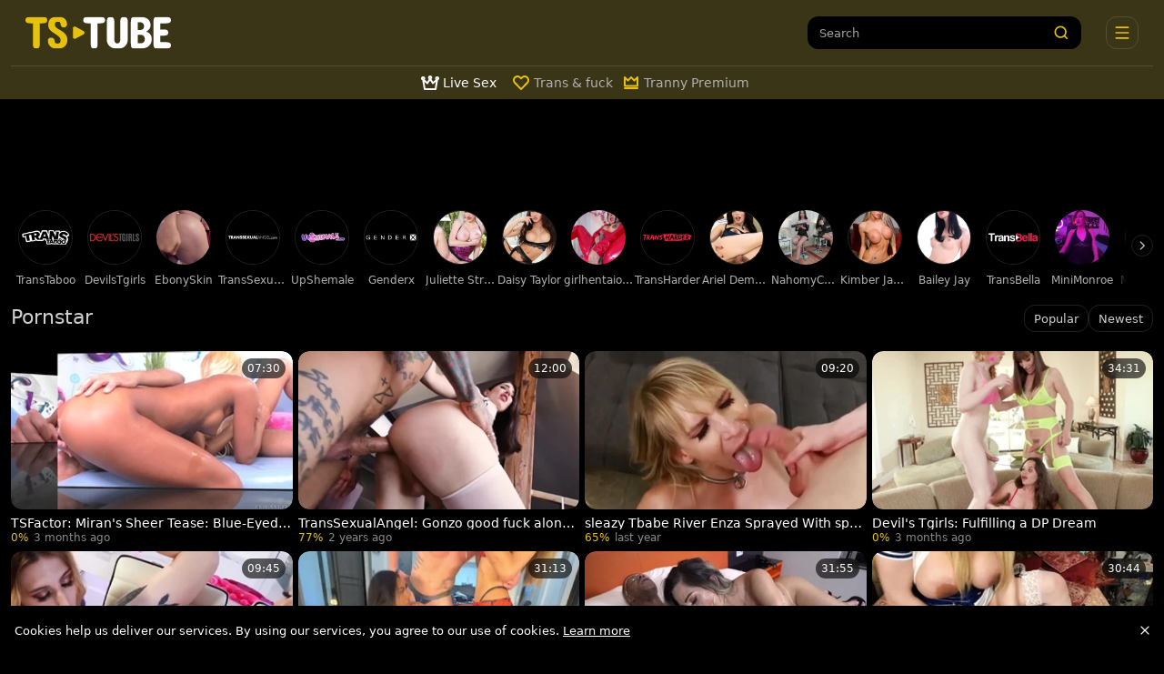

--- FILE ---
content_type: text/html;charset=utf-8
request_url: https://www.ts-tube.net/category/pornstar
body_size: 57811
content:
<!DOCTYPE html><html  data-commit-sha="8a4a58de"><head><meta charset="utf-8"><meta name="viewport" content="width=device-width, initial-scale=1.0, maximum-scale=1.0"><title>Pornstar Transsexual Videos - TS-Tube.net</title><link rel="preconnect" href="https://www.googletagmanager.com"><style>:root{--bs-blue:#0d6efd;--bs-indigo:#6610f2;--bs-purple:#6f42c1;--bs-pink:#d63384;--bs-red:#dc3545;--bs-orange:#fd7e14;--bs-yellow:#ffc107;--bs-green:#198754;--bs-teal:#20c997;--bs-cyan:#0dcaf0;--bs-black:#000;--bs-white:#fff;--bs-gray:#6c757d;--bs-gray-dark:#343a40;--bs-gray-100:#f8f9fa;--bs-gray-200:#e9ecef;--bs-gray-300:#dee2e6;--bs-gray-400:#ced4da;--bs-gray-500:#adb5bd;--bs-gray-600:#6c757d;--bs-gray-700:#495057;--bs-gray-800:#343a40;--bs-gray-900:#212529;--bs-success:#198754;--bs-danger:#dc3545;--bs-primary-rgb:13,110,253;--bs-secondary-rgb:108,117,125;--bs-success-rgb:25,135,84;--bs-info-rgb:13,202,240;--bs-warning-rgb:255,193,7;--bs-danger-rgb:220,53,69;--bs-light-rgb:248,249,250;--bs-dark-rgb:33,37,41;--bs-primary-text-emphasis:#052c65;--bs-secondary-text-emphasis:#2b2f32;--bs-success-text-emphasis:#0a3622;--bs-info-text-emphasis:#055160;--bs-warning-text-emphasis:#664d03;--bs-danger-text-emphasis:#58151c;--bs-light-text-emphasis:#495057;--bs-dark-text-emphasis:#495057;--bs-primary-bg-subtle:#cfe2ff;--bs-secondary-bg-subtle:#e2e3e5;--bs-success-bg-subtle:#d1e7dd;--bs-info-bg-subtle:#cff4fc;--bs-warning-bg-subtle:#fff3cd;--bs-danger-bg-subtle:#f8d7da;--bs-light-bg-subtle:#fcfcfd;--bs-dark-bg-subtle:#ced4da;--bs-primary-border-subtle:#9ec5fe;--bs-secondary-border-subtle:#c4c8cb;--bs-success-border-subtle:#a3cfbb;--bs-info-border-subtle:#9eeaf9;--bs-warning-border-subtle:#ffe69c;--bs-danger-border-subtle:#f1aeb5;--bs-light-border-subtle:#e9ecef;--bs-dark-border-subtle:#adb5bd;--bs-white-rgb:255,255,255;--bs-black-rgb:0,0,0;--bs-font-sans-serif:system-ui,-apple-system,"Segoe UI",Roboto,"Helvetica Neue","Noto Sans","Liberation Sans",Arial,sans-serif,"Apple Color Emoji","Segoe UI Emoji","Segoe UI Symbol","Noto Color Emoji";--bs-font-monospace:SFMono-Regular,Menlo,Monaco,Consolas,"Liberation Mono","Courier New",monospace;--bs-gradient:linear-gradient(180deg,hsla(0,0%,100%,.15),hsla(0,0%,100%,0));--bs-body-font-family:var(--bs-font-sans-serif);--bs-body-font-size:.8rem;--bs-body-font-weight:400;--bs-body-line-height:1.5;--bs-body-color-rgb:255,255,255;--bs-body-bg-rgb:0,0,0;--bs-emphasis-color:#000;--bs-emphasis-color-rgb:0,0,0;--bs-secondary-color:rgba(33,37,41,.75);--bs-secondary-color-rgb:33,37,41;--bs-secondary-bg:#000;--bs-secondary-bg-rgb:0,0,0;--bs-tertiary-color:rgba(33,37,41,.5);--bs-tertiary-color-rgb:33,37,41;--bs-tertiary-bg:#f8f9fa;--bs-tertiary-bg-rgb:248,249,250;--bs-heading-color:inherit;--bs-link-color:#0d6efd;--bs-link-color-rgb:13,110,253;--bs-link-decoration:underline;--bs-link-hover-color:#0a58ca;--bs-link-hover-color-rgb:10,88,202;--bs-code-color:#d63384;--bs-highlight-color:#212529;--bs-highlight-bg:#fff3cd;--bs-border-width:1px;--bs-border-style:solid;--bs-border-color-translucent:rgba(0,0,0,.175);--bs-border-radius-sm:.25rem;--bs-border-radius-lg:.5rem;--bs-border-radius-xl:1rem;--bs-border-radius-xxl:2rem;--bs-border-radius-2xl:var(--bs-border-radius-xxl);--bs-border-radius-pill:50rem;--bs-box-shadow:0 .5rem 1rem rgba(0,0,0,.15);--bs-box-shadow-sm:0 .125rem .25rem rgba(0,0,0,.075);--bs-box-shadow-lg:0 1rem 3rem rgba(0,0,0,.175);--bs-box-shadow-inset:inset 0 1px 2px rgba(0,0,0,.075);--bs-focus-ring-width:.25rem;--bs-focus-ring-opacity:.25;--bs-focus-ring-color:rgba(13,110,253,.25);--bs-form-valid-color:#198754;--bs-form-valid-border-color:#198754;--bs-form-invalid-color:#dc3545;--bs-form-invalid-border-color:#dc3545}*,:after,:before{box-sizing:border-box}@media(prefers-reduced-motion:no-preference){:root{scroll-behavior:smooth}}body{background-color:var(--bs-body-bg);color:var(--bs-body-color);font-family:var(--bs-body-font-family);font-size:var(--bs-body-font-size);font-weight:var(--bs-body-font-weight);line-height:var(--bs-body-line-height);margin:0;text-align:var(--bs-body-text-align);-webkit-text-size-adjust:100%;-webkit-tap-highlight-color:rgba(0,0,0,0)}hr{border:0;border-top:var(--bs-border-width) solid;color:inherit;margin:1rem 0;opacity:.25}.h1,.h2,.h3,.h4,.h5,.h6,h1,h2,h3,h4,h5,h6{color:var(--bs-heading-color);font-weight:500;line-height:1.2;margin-bottom:.5rem;margin-top:0}.h1,h1{font-size:calc(1.375rem + 1.5vw)}@media(min-width:1200px){.h1,h1{font-size:2.5rem}}.h2,h2{font-size:calc(1.325rem + .9vw)}@media(min-width:1200px){.h2,h2{font-size:2rem}}.h3,h3{font-size:calc(1.3rem + .6vw)}@media(min-width:1200px){.h3,h3{font-size:1.75rem}}.h4,h4{font-size:calc(1.275rem + .3vw)}@media(min-width:1200px){.h4,h4{font-size:1.5rem}}.h5,h5{font-size:1.25rem}.h6,h6{font-size:1rem}p{margin-top:0}address,p{margin-bottom:1rem}address{font-style:normal;line-height:inherit}ol,ul{margin-bottom:1rem;margin-top:0;padding-left:2rem}ol ol,ol ul,ul ol,ul ul{margin-bottom:0}dt{font-weight:700}b,strong{font-weight:bolder}.small,small{font-size:.875em}a{color:rgba(var(--bs-link-color-rgb),var(--bs-link-opacity,1));text-decoration:underline}a:hover{--bs-link-color-rgb:var(--bs-link-hover-color-rgb)}a:not([href]):not([class]),a:not([href]):not([class]):hover{color:inherit;text-decoration:none}code,pre{font-family:var(--bs-font-monospace);font-size:1em}pre{display:block;font-size:.875em;margin-bottom:1rem;margin-top:0;overflow:auto}pre code{color:inherit;font-size:inherit;word-break:normal}code{color:var(--bs-code-color);font-size:.875em;word-wrap:break-word}a>code{color:inherit}img,svg{vertical-align:middle}table{border-collapse:collapse;caption-side:bottom}label{display:inline-block}button{border-radius:0}button:focus:not(:focus-visible){outline:0}button,input,select,textarea{font-family:inherit;font-size:inherit;line-height:inherit;margin:0}button,select{text-transform:none}[role=button]{cursor:pointer}select{word-wrap:normal}select:disabled{opacity:1}[list]:not([type=date]):not([type=datetime-local]):not([type=month]):not([type=week]):not([type=time])::-webkit-calendar-picker-indicator{display:none!important}[type=button],[type=reset],[type=submit],button{-webkit-appearance:button}[type=button]:not(:disabled),[type=reset]:not(:disabled),[type=submit]:not(:disabled),button:not(:disabled){cursor:pointer}::-moz-focus-inner{border-style:none;padding:0}textarea{resize:vertical}::-webkit-datetime-edit-day-field,::-webkit-datetime-edit-fields-wrapper,::-webkit-datetime-edit-hour-field,::-webkit-datetime-edit-minute,::-webkit-datetime-edit-month-field,::-webkit-datetime-edit-text,::-webkit-datetime-edit-year-field{padding:0}::-webkit-inner-spin-button{height:auto}[type=search]{-webkit-appearance:textfield;outline-offset:-2px}[type=search]::-webkit-search-cancel-button{cursor:pointer;filter:grayscale(1)}::-webkit-search-decoration{-webkit-appearance:none}::-webkit-color-swatch-wrapper{padding:0}::file-selector-button{-webkit-appearance:button;font:inherit}output{display:inline-block}iframe{border:0}[hidden]{display:none!important}.lead{font-size:1.25rem;font-weight:300}.list-unstyled{list-style:none;padding-left:0}.container,.container-fluid,.container-md{--bs-gutter-x:1.5rem;--bs-gutter-y:0;margin-left:auto;margin-right:auto;padding-left:calc(var(--bs-gutter-x)*.5);padding-right:calc(var(--bs-gutter-x)*.5);width:100%}@media(min-width:375px){.container{max-width:100%}}@media(min-width:600px){.container{max-width:100%}}@media(min-width:1100px){.container,.container-md{max-width:100%}}@media(min-width:780px){.container,.container-md{max-width:100%}}@media(min-width:1360px){.container,.container-md{max-width:100%}}@media(min-width:1600px){.container,.container-md{max-width:100%}}@media(min-width:1904px){.container,.container-md{max-width:1900px}}:root{--bs-breakpoint-base:0;--bs-breakpoint-xs:375px;--bs-breakpoint-sm:600px;--bs-breakpoint-md:780px;--bs-breakpoint-mdl:1100px;--bs-breakpoint-lg:1360px;--bs-breakpoint-xlg:1460px;--bs-breakpoint-xl:1600px;--bs-breakpoint-xxl:1904px}.row{--bs-gutter-x:1.5rem;--bs-gutter-y:0;display:flex;flex-wrap:wrap;margin-left:calc(var(--bs-gutter-x)*-.5);margin-right:calc(var(--bs-gutter-x)*-.5);margin-top:calc(var(--bs-gutter-y)*-1)}.row>*{flex-shrink:0;margin-top:var(--bs-gutter-y);max-width:100%;padding-left:calc(var(--bs-gutter-x)*.5);padding-right:calc(var(--bs-gutter-x)*.5);width:100%}.col-3{flex:0 0 auto;width:25%}.col-7{flex:0 0 auto;width:58.33333333%}.col-9{flex:0 0 auto;width:75%}.col-12{flex:0 0 auto;width:100%}.g-0{--bs-gutter-x:0;--bs-gutter-y:0}.g-3{--bs-gutter-x:1rem;--bs-gutter-y:1rem}@media(min-width:780px){.col-md-4{flex:0 0 auto;width:33.33333333%}.col-md-6{flex:0 0 auto;width:50%}.col-md-7{flex:0 0 auto;width:58.33333333%}.col-md-9{flex:0 0 auto;width:75%}.col-md-11{flex:0 0 auto;width:91.66666667%}.col-md-12{flex:0 0 auto;width:100%}}@media(min-width:1360px){.col-lg-6{flex:0 0 auto;width:50%}.col-lg-7{flex:0 0 auto;width:58.33333333%}}@media(min-width:1600px){.col-xl-8{flex:0 0 auto;width:66.66666667%}}.form-label{margin-bottom:.5rem}.form-control{-webkit-appearance:none;-moz-appearance:none;appearance:none;background-clip:padding-box;background-color:#000;border:var(--bs-border-width) solid hsla(0,0%,100%,.2);border-radius:var(--bs-border-radius);color:var(--bs-body-color);display:block;font-size:1rem;font-weight:400;line-height:1.5;padding:.375rem .75rem;transition:border-color .15s ease-in-out,box-shadow .15s ease-in-out;width:100%}@media(prefers-reduced-motion:reduce){.form-control{transition:none}}.form-control[type=file]{overflow:hidden}.form-control[type=file]:not(:disabled):not([readonly]){cursor:pointer}.form-control:focus{background-color:var(--bs-body-bg);border-color:#86b7fe;box-shadow:0 0 0 .25rem #0d6efd40;color:var(--bs-body-color);outline:0}.form-control::-webkit-date-and-time-value{height:1.5em;margin:0;min-width:85px}.form-control::-webkit-datetime-edit{display:block;padding:0}.form-control::-moz-placeholder{color:var(--bs-secondary-color);opacity:1}.form-control::placeholder{color:var(--bs-secondary-color);opacity:1}.form-control:disabled{background-color:var(--bs-secondary-bg);opacity:1}.form-control::file-selector-button{background-color:var(--bs-tertiary-bg);border:0 solid;border-color:inherit;border-inline-end-width:var(--bs-border-width);border-radius:0;color:var(--bs-body-color);margin:-.375rem -.75rem;margin-inline-end:.75rem;padding:.375rem .75rem;pointer-events:none;transition:color .15s ease-in-out,background-color .15s ease-in-out,border-color .15s ease-in-out,box-shadow .15s ease-in-out}@media(prefers-reduced-motion:reduce){.form-control::file-selector-button{transition:none}}.form-control:hover:not(:disabled):not([readonly])::file-selector-button{background-color:var(--bs-secondary-bg)}textarea.form-control{min-height:calc(1.5em + .75rem + var(--bs-border-width)*2)}.form-select{--bs-form-select-bg-img:url("data:image/svg+xml;charset=utf-8,%3Csvg xmlns='http://www.w3.org/2000/svg' viewBox='0 0 16 16'%3E%3Cpath fill='none' stroke='%23343a40' stroke-linecap='round' stroke-linejoin='round' stroke-width='2' d='m2 5 6 6 6-6'/%3E%3C/svg%3E");-webkit-appearance:none;-moz-appearance:none;appearance:none;background-color:var(--bs-body-bg);background-image:var(--bs-form-select-bg-img),var(--bs-form-select-bg-icon,none);background-position:right .75rem center;background-repeat:no-repeat;background-size:16px 12px;border:var(--bs-border-width) solid var(--bs-border-color);border-radius:var(--bs-border-radius);color:var(--bs-body-color);display:block;font-size:1rem;font-weight:400;line-height:1.5;padding:.375rem 2.25rem .375rem .75rem;transition:border-color .15s ease-in-out,box-shadow .15s ease-in-out;width:100%}@media(prefers-reduced-motion:reduce){.form-select{transition:none}}.form-select:focus{border-color:#86b7fe;box-shadow:0 0 0 .25rem #0d6efd40;outline:0}.form-select[multiple],.form-select[size]:not([size="1"]){background-image:none;padding-right:.75rem}.form-select:disabled{background-color:var(--bs-secondary-bg)}.form-select:-moz-focusring{color:transparent;text-shadow:0 0 0 var(--bs-body-color)}.form-check{display:block;margin-bottom:.125rem;min-height:1.5rem;padding-left:1.5em}.form-check .form-check-input{float:left;margin-left:-1.5em}.form-check-input{--bs-form-check-bg:var(--bs-body-bg);-webkit-appearance:none;-moz-appearance:none;appearance:none;background-color:var(--bs-form-check-bg);background-image:var(--bs-form-check-bg-image);background-position:50%;background-repeat:no-repeat;background-size:contain;border:var(--bs-border-width) solid var(--bs-border-color);flex-shrink:0;height:1em;margin-top:.25em;-webkit-print-color-adjust:exact;print-color-adjust:exact;vertical-align:top;width:1em}.form-check-input[type=checkbox]{border-radius:.25em}.form-check-input:active{filter:brightness(90%)}.form-check-input:focus{border-color:#86b7fe;box-shadow:0 0 0 .25rem #0d6efd40;outline:0}.form-check-input:checked{background-color:#0d6efd;border-color:#0d6efd}.form-check-input:checked[type=checkbox]{--bs-form-check-bg-image:url("data:image/svg+xml;charset=utf-8,%3Csvg xmlns='http://www.w3.org/2000/svg' viewBox='0 0 20 20'%3E%3Cpath fill='none' stroke='%23fff' stroke-linecap='round' stroke-linejoin='round' stroke-width='3' d='m6 10 3 3 6-6'/%3E%3C/svg%3E")}.form-check-input[type=checkbox]:indeterminate{background-color:#0d6efd;border-color:#0d6efd;--bs-form-check-bg-image:url("data:image/svg+xml;charset=utf-8,%3Csvg xmlns='http://www.w3.org/2000/svg' viewBox='0 0 20 20'%3E%3Cpath fill='none' stroke='%23fff' stroke-linecap='round' stroke-linejoin='round' stroke-width='3' d='M6 10h8'/%3E%3C/svg%3E")}.form-check-input:disabled{filter:none;opacity:.5;pointer-events:none}.form-check-input:disabled~.form-check-label,.form-check-input[disabled]~.form-check-label{cursor:default;opacity:.5}.form-switch{padding-left:2.5em}.form-switch .form-check-input{--bs-form-switch-bg:url("data:image/svg+xml;charset=utf-8,%3Csvg xmlns='http://www.w3.org/2000/svg' viewBox='-4 -4 8 8'%3E%3Ccircle r='3' fill='rgba(0, 0, 0, 0.25)'/%3E%3C/svg%3E");background-image:var(--bs-form-switch-bg);background-position:0;border-radius:2em;margin-left:-2.5em;transition:background-position .15s ease-in-out;width:2em}@media(prefers-reduced-motion:reduce){.form-switch .form-check-input{transition:none}}.form-switch .form-check-input:focus{--bs-form-switch-bg:url("data:image/svg+xml;charset=utf-8,%3Csvg xmlns='http://www.w3.org/2000/svg' viewBox='-4 -4 8 8'%3E%3Ccircle r='3' fill='%2386b6fe'/%3E%3C/svg%3E")}.form-switch .form-check-input:checked{background-position:100%;--bs-form-switch-bg:url("data:image/svg+xml;charset=utf-8,%3Csvg xmlns='http://www.w3.org/2000/svg' viewBox='-4 -4 8 8'%3E%3Ccircle r='3' fill='%23fff'/%3E%3C/svg%3E")}.form-check-inline{display:inline-block;margin-right:1rem}.input-group{align-items:stretch;display:flex;flex-wrap:wrap;position:relative;width:100%}.input-group>.form-control,.input-group>.form-select{flex:1 1 auto;min-width:0;position:relative;width:1%}.input-group>.form-control:focus,.input-group>.form-select:focus{z-index:5}.input-group .btn{position:relative;z-index:2}.input-group .btn:focus{z-index:5}.input-group:not(.has-validation)>.dropdown-toggle:nth-last-child(n+3),.input-group:not(.has-validation)>:not(:last-child):not(.dropdown-toggle):not(.dropdown-menu):not(.form-floating){border-bottom-right-radius:0;border-top-right-radius:0}.input-group>:not(:first-child):not(.dropdown-menu):not(.valid-tooltip):not(.valid-feedback):not(.invalid-tooltip):not(.invalid-feedback){border-bottom-left-radius:0;border-top-left-radius:0;margin-left:calc(var(--bs-border-width)*-1)}.btn{--bs-btn-padding-x:.75rem;--bs-btn-padding-y:.375rem;--bs-btn-font-family: ;--bs-btn-font-size:1rem;--bs-btn-font-weight:400;--bs-btn-line-height:1.5;--bs-btn-color:var(--bs-body-color);--bs-btn-bg:transparent;--bs-btn-border-width:var(--bs-border-width);--bs-btn-border-color:transparent;--bs-btn-hover-border-color:transparent;--bs-btn-box-shadow:inset 0 1px 0 hsla(0,0%,100%,.15),0 1px 1px rgba(0,0,0,.075);--bs-btn-disabled-opacity:.65;--bs-btn-focus-box-shadow:0 0 0 .25rem rgba(var(--bs-btn-focus-shadow-rgb),.5);background-color:var(--bs-btn-bg);border:var(--bs-btn-border-width) solid var(--bs-btn-border-color);border-radius:var(--bs-btn-border-radius);color:var(--bs-btn-color);cursor:pointer;display:inline-block;font-family:var(--bs-btn-font-family);font-size:var(--bs-btn-font-size);font-weight:var(--bs-btn-font-weight);line-height:var(--bs-btn-line-height);padding:var(--bs-btn-padding-y) var(--bs-btn-padding-x);text-align:center;text-decoration:none;transition:color .15s ease-in-out,background-color .15s ease-in-out,border-color .15s ease-in-out,box-shadow .15s ease-in-out;-webkit-user-select:none;-moz-user-select:none;user-select:none;vertical-align:middle}@media(prefers-reduced-motion:reduce){.btn{transition:none}}.btn:hover{background-color:var(--bs-btn-hover-bg);border-color:var(--bs-btn-hover-border-color);color:var(--bs-btn-hover-color)}.btn:focus-visible{background-color:var(--bs-btn-hover-bg);border-color:var(--bs-btn-hover-border-color);box-shadow:var(--bs-btn-focus-box-shadow);color:var(--bs-btn-hover-color);outline:0}.btn.active,.btn.show,.btn:first-child:active,:not(.btn-check)+.btn:active{background-color:var(--bs-btn-active-bg);border-color:var(--bs-btn-active-border-color);color:var(--bs-btn-active-color)}.btn.active:focus-visible,.btn.show:focus-visible,.btn:first-child:active:focus-visible,:not(.btn-check)+.btn:active:focus-visible{box-shadow:var(--bs-btn-focus-box-shadow)}.btn.disabled,.btn:disabled{background-color:var(--bs-btn-disabled-bg);border-color:var(--bs-btn-disabled-border-color);color:var(--bs-btn-disabled-color);opacity:var(--bs-btn-disabled-opacity);pointer-events:none}.btn-primary,.btn-secondary{--bs-btn-color:#000;--bs-btn-bg:#e6c20f;--bs-btn-border-color:#e6c20f;--bs-btn-hover-color:#000;--bs-btn-hover-bg:#eacb33;--bs-btn-hover-border-color:#e9c827;--bs-btn-focus-shadow-rgb:196,165,13;--bs-btn-active-color:#000;--bs-btn-active-bg:#ebce3f;--bs-btn-active-border-color:#e9c827;--bs-btn-active-shadow:inset 0 3px 5px rgba(0,0,0,.125);--bs-btn-disabled-color:#000;--bs-btn-disabled-bg:#e6c20f;--bs-btn-disabled-border-color:#e6c20f}.btn-outline-primary,.btn-outline-secondary{--bs-btn-color:#e6c20f;--bs-btn-border-color:#e6c20f;--bs-btn-hover-color:#000;--bs-btn-hover-bg:#e6c20f;--bs-btn-hover-border-color:#e6c20f;--bs-btn-focus-shadow-rgb:230,194,15;--bs-btn-active-color:#000;--bs-btn-active-bg:#e6c20f;--bs-btn-active-border-color:#e6c20f;--bs-btn-active-shadow:inset 0 3px 5px rgba(0,0,0,.125);--bs-btn-disabled-color:#e6c20f;--bs-btn-disabled-bg:transparent;--bs-btn-disabled-border-color:#e6c20f;--bs-gradient:none}.btn-outline-success{--bs-btn-color:#198754;--bs-btn-border-color:#198754;--bs-btn-hover-color:#fff;--bs-btn-hover-bg:#198754;--bs-btn-hover-border-color:#198754;--bs-btn-focus-shadow-rgb:25,135,84;--bs-btn-active-color:#fff;--bs-btn-active-bg:#198754;--bs-btn-active-border-color:#198754;--bs-btn-active-shadow:inset 0 3px 5px rgba(0,0,0,.125);--bs-btn-disabled-color:#198754;--bs-btn-disabled-bg:transparent;--bs-btn-disabled-border-color:#198754;--bs-gradient:none}.btn-outline-danger{--bs-btn-color:#dc3545;--bs-btn-border-color:#dc3545;--bs-btn-hover-color:#fff;--bs-btn-hover-bg:#dc3545;--bs-btn-hover-border-color:#dc3545;--bs-btn-focus-shadow-rgb:220,53,69;--bs-btn-active-color:#fff;--bs-btn-active-bg:#dc3545;--bs-btn-active-border-color:#dc3545;--bs-btn-active-shadow:inset 0 3px 5px rgba(0,0,0,.125);--bs-btn-disabled-color:#dc3545;--bs-btn-disabled-bg:transparent;--bs-btn-disabled-border-color:#dc3545;--bs-gradient:none}.btn-sm{--bs-btn-padding-y:.25rem;--bs-btn-padding-x:.5rem;--bs-btn-font-size:.875rem;--bs-btn-border-radius:var(--bs-border-radius-sm)}.dropdown{position:relative}.dropdown-toggle{white-space:nowrap}.dropdown-toggle:after{border-bottom:0;border-left:.3em solid transparent;border-right:.3em solid transparent;border-top:.3em solid;content:"";display:inline-block;margin-left:.255em;vertical-align:.255em}.dropdown-toggle:empty:after{margin-left:0}.dropdown-menu{--bs-dropdown-zindex:1000;--bs-dropdown-min-width:10rem;--bs-dropdown-padding-x:0;--bs-dropdown-padding-y:.5rem;--bs-dropdown-spacer:.125rem;--bs-dropdown-font-size:1rem;--bs-dropdown-color:var(--bs-body-color);--bs-dropdown-bg:var(--bs-body-bg);--bs-dropdown-border-color:var(--bs-border-color-translucent);--bs-dropdown-border-radius:var(--bs-border-radius);--bs-dropdown-border-width:var(--bs-border-width);--bs-dropdown-inner-border-radius:calc(var(--bs-border-radius) - var(--bs-border-width));--bs-dropdown-divider-bg:var(--bs-border-color-translucent);--bs-dropdown-divider-margin-y:.5rem;--bs-dropdown-box-shadow:var(--bs-box-shadow);--bs-dropdown-link-color:var(--bs-body-color);--bs-dropdown-link-hover-color:var(--bs-body-color);--bs-dropdown-link-hover-bg:var(--bs-tertiary-bg);--bs-dropdown-link-active-color:#fff;--bs-dropdown-link-active-bg:#0d6efd;--bs-dropdown-link-disabled-color:var(--bs-tertiary-color);--bs-dropdown-item-padding-x:1rem;--bs-dropdown-item-padding-y:.25rem;--bs-dropdown-header-color:#6c757d;--bs-dropdown-header-padding-x:1rem;--bs-dropdown-header-padding-y:.5rem;background-clip:padding-box;background-color:var(--bs-dropdown-bg);border:var(--bs-dropdown-border-width) solid var(--bs-dropdown-border-color);border-radius:var(--bs-dropdown-border-radius);color:var(--bs-dropdown-color);display:none;font-size:var(--bs-dropdown-font-size);list-style:none;margin:0;min-width:var(--bs-dropdown-min-width);padding:var(--bs-dropdown-padding-y) var(--bs-dropdown-padding-x);position:absolute;text-align:left;z-index:var(--bs-dropdown-zindex)}.dropdown-item{background-color:transparent;border:0;border-radius:var(--bs-dropdown-item-border-radius,0);clear:both;color:var(--bs-dropdown-link-color);display:block;font-weight:400;padding:var(--bs-dropdown-item-padding-y) var(--bs-dropdown-item-padding-x);text-align:inherit;text-decoration:none;white-space:nowrap;width:100%}.dropdown-item:focus,.dropdown-item:hover{background-color:var(--bs-dropdown-link-hover-bg);color:var(--bs-dropdown-link-hover-color)}.dropdown-item.active,.dropdown-item:active{background-color:var(--bs-dropdown-link-active-bg);color:var(--bs-dropdown-link-active-color);text-decoration:none}.dropdown-item.disabled,.dropdown-item:disabled{background-color:transparent;color:var(--bs-dropdown-link-disabled-color);pointer-events:none}.dropdown-menu.show{display:block}.card{--bs-card-spacer-y:1rem;--bs-card-spacer-x:1rem;--bs-card-title-spacer-y:.5rem;--bs-card-title-color: ;--bs-card-subtitle-color: ;--bs-card-border-width:var(--bs-border-width);--bs-card-border-color:var(--bs-border-color-translucent);--bs-card-border-radius:var(--bs-border-radius);--bs-card-box-shadow: ;--bs-card-inner-border-radius:calc(var(--bs-border-radius) - var(--bs-border-width));--bs-card-cap-padding-y:.5rem;--bs-card-cap-padding-x:1rem;--bs-card-cap-bg:rgba(var(--bs-body-color-rgb),.03);--bs-card-cap-color: ;--bs-card-height: ;--bs-card-color: ;--bs-card-bg:var(--bs-body-bg);--bs-card-img-overlay-padding:1rem;--bs-card-group-margin:.75rem;color:var(--bs-body-color);display:flex;flex-direction:column;height:var(--bs-card-height);min-width:0;word-wrap:break-word;background-clip:border-box;background-color:var(--bs-card-bg);border:var(--bs-card-border-width) solid var(--bs-card-border-color);border-radius:var(--bs-card-border-radius)}.card>hr{margin-left:0;margin-right:0}.card>.list-group{border-bottom:inherit;border-top:inherit}.card>.list-group:first-child{border-top-left-radius:var(--bs-card-inner-border-radius);border-top-right-radius:var(--bs-card-inner-border-radius);border-top-width:0}.card>.list-group:last-child{border-bottom-left-radius:var(--bs-card-inner-border-radius);border-bottom-right-radius:var(--bs-card-inner-border-radius);border-bottom-width:0}.card>.list-group+.card-footer{border-top:0}.card-link+.card-link{margin-left:var(--bs-card-spacer-x)}.card-footer{background-color:var(--bs-card-cap-bg);border-top:var(--bs-card-border-width) solid var(--bs-card-border-color);color:var(--bs-card-cap-color);padding:var(--bs-card-cap-padding-y) var(--bs-card-cap-padding-x)}.card-footer:last-child{border-radius:0 0 var(--bs-card-inner-border-radius) var(--bs-card-inner-border-radius)}.card-img,.card-img-top{border-top-left-radius:var(--bs-card-inner-border-radius);border-top-right-radius:var(--bs-card-inner-border-radius);width:100%}.card-img{border-bottom-left-radius:var(--bs-card-inner-border-radius);border-bottom-right-radius:var(--bs-card-inner-border-radius)}.pagination{--bs-pagination-padding-x:.75rem;--bs-pagination-padding-y:.375rem;--bs-pagination-font-size:1rem;--bs-pagination-color:var(--bs-link-color);--bs-pagination-bg:var(--bs-body-bg);--bs-pagination-border-width:var(--bs-border-width);--bs-pagination-border-color:var(--bs-border-color);--bs-pagination-border-radius:var(--bs-border-radius);--bs-pagination-hover-color:var(--bs-link-hover-color);--bs-pagination-hover-bg:var(--bs-tertiary-bg);--bs-pagination-hover-border-color:var(--bs-border-color);--bs-pagination-focus-color:var(--bs-link-hover-color);--bs-pagination-focus-bg:var(--bs-secondary-bg);--bs-pagination-focus-box-shadow:0 0 0 .25rem rgba(13,110,253,.25);--bs-pagination-active-color:#fff;--bs-pagination-active-bg:#0d6efd;--bs-pagination-active-border-color:#0d6efd;--bs-pagination-disabled-color:var(--bs-secondary-color);--bs-pagination-disabled-bg:var(--bs-secondary-bg);--bs-pagination-disabled-border-color:var(--bs-border-color);display:flex;list-style:none;padding-left:0}.page-link{background-color:var(--bs-pagination-bg);border:var(--bs-pagination-border-width) solid var(--bs-pagination-border-color);display:block;font-size:var(--bs-pagination-font-size);padding:var(--bs-pagination-padding-y) var(--bs-pagination-padding-x);position:relative;text-decoration:none;transition:color .15s ease-in-out,background-color .15s ease-in-out,border-color .15s ease-in-out,box-shadow .15s ease-in-out}@media(prefers-reduced-motion:reduce){.page-link{transition:none}}.page-link:hover{background-color:var(--bs-pagination-hover-bg);border-color:var(--bs-pagination-hover-border-color);color:var(--bs-pagination-hover-color);z-index:2}.page-link:focus{background-color:var(--bs-pagination-focus-bg);box-shadow:var(--bs-pagination-focus-box-shadow);color:var(--bs-pagination-focus-color);outline:0;z-index:3}.active>.page-link,.page-link.active{background-color:var(--bs-pagination-active-bg);border-color:var(--bs-pagination-active-border-color);color:var(--bs-pagination-active-color);z-index:3}.disabled>.page-link,.page-link.disabled{background-color:var(--bs-pagination-disabled-bg);border-color:var(--bs-pagination-disabled-border-color);color:var(--bs-pagination-disabled-color);pointer-events:none}.page-item:not(:first-child) .page-link{margin-left:calc(var(--bs-border-width)*-1)}.page-item:first-child .page-link{border-bottom-left-radius:var(--bs-pagination-border-radius);border-top-left-radius:var(--bs-pagination-border-radius)}.page-item:last-child .page-link{border-bottom-right-radius:var(--bs-pagination-border-radius);border-top-right-radius:var(--bs-pagination-border-radius)}.pagination-sm{--bs-pagination-padding-x:.5rem;--bs-pagination-padding-y:.25rem;--bs-pagination-font-size:.875rem;--bs-pagination-border-radius:var(--bs-border-radius-sm)}.badge{--bs-badge-padding-x:.65em;--bs-badge-padding-y:.35em;--bs-badge-font-size:.75em;--bs-badge-font-weight:700;--bs-badge-color:#fff;--bs-badge-border-radius:var(--bs-border-radius);border-radius:var(--bs-badge-border-radius);color:var(--bs-badge-color);display:inline-block;font-size:var(--bs-badge-font-size);font-weight:var(--bs-badge-font-weight);line-height:1;padding:var(--bs-badge-padding-y) var(--bs-badge-padding-x);text-align:center;vertical-align:baseline;white-space:nowrap}.badge:empty{display:none}.btn .badge{position:relative;top:-1px}.modal{--bs-modal-zindex:1055;--bs-modal-width:500px;--bs-modal-padding:1rem;--bs-modal-margin:.5rem;--bs-modal-color:var(--bs-body-color);--bs-modal-bg:var(--bs-body-bg);--bs-modal-border-color:var(--bs-border-color-translucent);--bs-modal-border-width:var(--bs-border-width);--bs-modal-border-radius:var(--bs-border-radius-lg);--bs-modal-box-shadow:var(--bs-box-shadow-sm);--bs-modal-inner-border-radius:calc(var(--bs-border-radius-lg) - var(--bs-border-width));--bs-modal-header-padding-x:1rem;--bs-modal-header-padding-y:1rem;--bs-modal-header-padding:1rem 1rem;--bs-modal-header-border-color:var(--bs-border-color);--bs-modal-header-border-width:var(--bs-border-width);--bs-modal-title-line-height:1.5;--bs-modal-footer-gap:.5rem;--bs-modal-footer-bg: ;--bs-modal-footer-border-color:var(--bs-border-color);--bs-modal-footer-border-width:var(--bs-border-width);display:none;height:100%;left:0;outline:0;overflow-x:hidden;overflow-y:auto;position:fixed;top:0;width:100%;z-index:var(--bs-modal-zindex)}.modal-dialog{margin:var(--bs-modal-margin);pointer-events:none;position:relative;width:auto}.modal.fade .modal-dialog{transform:translateY(-50px);transition:transform .3s ease-out}@media(prefers-reduced-motion:reduce){.modal.fade .modal-dialog{transition:none}}.modal.show .modal-dialog{transform:none}.modal-dialog-centered{align-items:center;display:flex;min-height:calc(100% - var(--bs-modal-margin)*2)}.modal-content{background-clip:padding-box;background-color:var(--bs-modal-bg);border:var(--bs-modal-border-width) solid var(--bs-modal-border-color);border-radius:var(--bs-modal-border-radius);color:var(--bs-modal-color);display:flex;flex-direction:column;outline:0;pointer-events:auto;position:relative;width:100%}.modal-backdrop{--bs-backdrop-zindex:1050;--bs-backdrop-bg:#000;--bs-backdrop-opacity:.5;background-color:var(--bs-backdrop-bg);height:100vh;left:0;position:fixed;top:0;width:100vw;z-index:var(--bs-backdrop-zindex)}.modal-backdrop.fade{opacity:0}.modal-backdrop.show{opacity:var(--bs-backdrop-opacity)}.modal-header{align-items:center;border-bottom:var(--bs-modal-header-border-width) solid var(--bs-modal-header-border-color);border-top-left-radius:var(--bs-modal-inner-border-radius);border-top-right-radius:var(--bs-modal-inner-border-radius);display:flex;flex-shrink:0;padding:var(--bs-modal-header-padding)}.modal-header .btn-close{margin-bottom:calc(var(--bs-modal-header-padding-y)*-.5);margin-left:auto;margin-right:calc(var(--bs-modal-header-padding-x)*-.5);margin-top:calc(var(--bs-modal-header-padding-y)*-.5);padding:calc(var(--bs-modal-header-padding-y)*.5) calc(var(--bs-modal-header-padding-x)*.5)}.modal-title{line-height:var(--bs-modal-title-line-height);margin-bottom:0}.modal-body{flex:1 1 auto;padding:var(--bs-modal-padding);position:relative}.modal-footer{align-items:center;background-color:var(--bs-modal-footer-bg);border-bottom-left-radius:var(--bs-modal-inner-border-radius);border-bottom-right-radius:var(--bs-modal-inner-border-radius);border-top:var(--bs-modal-footer-border-width) solid var(--bs-modal-footer-border-color);display:flex;flex-shrink:0;flex-wrap:wrap;justify-content:flex-end;padding:calc(var(--bs-modal-padding) - var(--bs-modal-footer-gap)*.5)}.modal-footer>*{margin:calc(var(--bs-modal-footer-gap)*.5)}@media(min-width:600px){.modal{--bs-modal-margin:1.75rem;--bs-modal-box-shadow:var(--bs-box-shadow)}.modal-dialog{margin-left:auto;margin-right:auto;max-width:var(--bs-modal-width)}}@media(min-width:1360px){.modal-lg{--bs-modal-width:800px}}.offcanvas,.offcanvas-lg{--bs-offcanvas-zindex:1045;--bs-offcanvas-width:400px;--bs-offcanvas-height:30vh;--bs-offcanvas-padding-x:1rem;--bs-offcanvas-padding-y:1rem;--bs-offcanvas-color:var(--bs-body-color);--bs-offcanvas-bg:var(--bs-body-bg);--bs-offcanvas-border-width:var(--bs-border-width);--bs-offcanvas-border-color:var(--bs-border-color-translucent);--bs-offcanvas-box-shadow:var(--bs-box-shadow-sm);--bs-offcanvas-transition:transform .3s ease-in-out;--bs-offcanvas-title-line-height:1.5}@media(max-width:1359.98px){.offcanvas-lg{background-clip:padding-box;background-color:var(--bs-offcanvas-bg);bottom:0;color:var(--bs-offcanvas-color);display:flex;flex-direction:column;max-width:100%;outline:0;position:fixed;transition:var(--bs-offcanvas-transition);visibility:hidden;z-index:var(--bs-offcanvas-zindex)}}@media(max-width:1359.98px)and (prefers-reduced-motion:reduce){.offcanvas-lg{transition:none}}@media(max-width:1359.98px){.offcanvas-lg.offcanvas-start{border-right:var(--bs-offcanvas-border-width) solid var(--bs-offcanvas-border-color);left:0;top:0;transform:translate(-100%);width:var(--bs-offcanvas-width)}.offcanvas-lg.offcanvas-end{border-left:var(--bs-offcanvas-border-width) solid var(--bs-offcanvas-border-color);right:0;top:0;transform:translate(100%);width:var(--bs-offcanvas-width)}.offcanvas-lg.offcanvas-bottom{border-top:var(--bs-offcanvas-border-width) solid var(--bs-offcanvas-border-color);height:var(--bs-offcanvas-height);left:0;max-height:100%;right:0;transform:translateY(100%)}.offcanvas-lg.show:not(.hiding),.offcanvas-lg.showing{transform:none}.offcanvas-lg.show,.offcanvas-lg.showing{visibility:visible}}@media(min-width:1360px){.offcanvas-lg{--bs-offcanvas-height:auto;--bs-offcanvas-border-width:0;background-color:transparent!important}.offcanvas-lg .offcanvas-header{display:none}.offcanvas-lg .offcanvas-body{background-color:transparent!important;display:flex;flex-grow:0;overflow-y:visible;padding:0}}.offcanvas{background-clip:padding-box;background-color:var(--bs-offcanvas-bg);bottom:0;color:var(--bs-offcanvas-color);display:flex;flex-direction:column;max-width:100%;outline:0;position:fixed;transition:var(--bs-offcanvas-transition);visibility:hidden;z-index:var(--bs-offcanvas-zindex)}@media(prefers-reduced-motion:reduce){.offcanvas{transition:none}}.offcanvas.offcanvas-start{border-right:var(--bs-offcanvas-border-width) solid var(--bs-offcanvas-border-color);left:0;top:0;transform:translate(-100%);width:var(--bs-offcanvas-width)}.offcanvas.offcanvas-end{border-left:var(--bs-offcanvas-border-width) solid var(--bs-offcanvas-border-color);right:0;top:0;transform:translate(100%);width:var(--bs-offcanvas-width)}.offcanvas.offcanvas-bottom{border-top:var(--bs-offcanvas-border-width) solid var(--bs-offcanvas-border-color);height:var(--bs-offcanvas-height);left:0;max-height:100%;right:0;transform:translateY(100%)}.offcanvas.show:not(.hiding),.offcanvas.showing{transform:none}.offcanvas.show,.offcanvas.showing{visibility:visible}.offcanvas-header{align-items:center;display:flex;padding:var(--bs-offcanvas-padding-y) var(--bs-offcanvas-padding-x)}.offcanvas-header .btn-close{margin-bottom:calc(var(--bs-offcanvas-padding-y)*-.5);margin-left:auto;margin-right:calc(var(--bs-offcanvas-padding-x)*-.5);margin-top:calc(var(--bs-offcanvas-padding-y)*-.5);padding:calc(var(--bs-offcanvas-padding-y)*.5) calc(var(--bs-offcanvas-padding-x)*.5)}.offcanvas-title{line-height:var(--bs-offcanvas-title-line-height);margin-bottom:0}.offcanvas-body{flex-grow:1;overflow-y:auto;padding:var(--bs-offcanvas-padding-y) var(--bs-offcanvas-padding-x)}.toast{--bs-toast-zindex:1090;--bs-toast-padding-x:.75rem;--bs-toast-padding-y:.5rem;--bs-toast-spacing:1.5rem;--bs-toast-max-width:350px;--bs-toast-font-size:.875rem;--bs-toast-color: ;--bs-toast-bg:rgba(var(--bs-body-bg-rgb),.85);--bs-toast-border-width:var(--bs-border-width);--bs-toast-border-color:var(--bs-border-color-translucent);--bs-toast-border-radius:var(--bs-border-radius);--bs-toast-box-shadow:var(--bs-box-shadow);--bs-toast-header-color:var(--bs-secondary-color);--bs-toast-header-bg:rgba(var(--bs-body-bg-rgb),.85);--bs-toast-header-border-color:var(--bs-border-color-translucent);background-clip:padding-box;background-color:var(--bs-toast-bg);border:var(--bs-toast-border-width) solid var(--bs-toast-border-color);border-radius:var(--bs-toast-border-radius);box-shadow:var(--bs-toast-box-shadow);color:var(--bs-toast-color);font-size:var(--bs-toast-font-size);max-width:100%;pointer-events:auto;width:var(--bs-toast-max-width)}.toast.showing{opacity:0}.toast:not(.show){display:none}.toast-body{padding:var(--bs-toast-padding-x);word-wrap:break-word}.clearfix:after{clear:both;content:"";display:block}.link-primary{color:RGBA(var(--bs-primary-rgb),var(--bs-link-opacity,1))!important;text-decoration-color:RGBA(var(--bs-primary-rgb),var(--bs-link-underline-opacity,1))!important}.link-primary:focus,.link-primary:hover{color:RGBA(235,206,63,var(--bs-link-opacity,1))!important;text-decoration-color:RGBA(235,206,63,var(--bs-link-underline-opacity,1))!important}.link-secondary{color:RGBA(var(--bs-secondary-rgb),var(--bs-link-opacity,1))!important;text-decoration-color:RGBA(var(--bs-secondary-rgb),var(--bs-link-underline-opacity,1))!important}.link-secondary:focus,.link-secondary:hover{color:RGBA(235,206,63,var(--bs-link-opacity,1))!important;text-decoration-color:RGBA(235,206,63,var(--bs-link-underline-opacity,1))!important}.ratio{position:relative;width:100%}.ratio:before{content:"";display:block;padding-top:var(--bs-aspect-ratio)}.ratio>*{height:100%;left:0;position:absolute;top:0;width:100%}.ratio-16x9{--bs-aspect-ratio:56.25%}.visually-hidden{height:1px!important;margin:-1px!important;overflow:hidden!important;padding:0!important;width:1px!important;clip:rect(0,0,0,0)!important;border:0!important;white-space:nowrap!important}.visually-hidden:not(caption){position:absolute!important}.visually-hidden *{overflow:hidden!important}.text-truncate{overflow:hidden;text-overflow:ellipsis;white-space:nowrap}.align-middle{vertical-align:middle!important}.float-start{float:left!important}.object-fit-cover{-o-object-fit:cover!important;object-fit:cover!important}.opacity-50{opacity:.5!important}.overflow-hidden{overflow:hidden!important}.overflow-visible{overflow:visible!important}.overflow-x-visible{overflow-x:visible!important}.overflow-y-visible{overflow-y:visible!important}.d-inline-block{display:inline-block!important}.d-block{display:block!important}.d-grid{display:grid!important}.d-table{display:table!important}.d-table-cell{display:table-cell!important}.d-flex{display:flex!important}.d-inline-flex{display:inline-flex!important}.d-none{display:none!important}.position-relative{position:relative!important}.position-absolute{position:absolute!important}.position-fixed{position:fixed!important}.top-0{top:0!important}.top-50{top:50%!important}.bottom-0{bottom:0!important}.start-0{left:0!important}.start-50{left:50%!important}.translate-middle-x{transform:translate(-50%)!important}.border-0{border:0!important}.border-top{border-top:var(--bs-border-width) var(--bs-border-style) var(--bs-border-color)!important}.border-bottom{border-bottom:var(--bs-border-width) var(--bs-border-style) var(--bs-border-color)!important}.border-primary{--bs-border-opacity:1;border-color:rgba(var(--bs-primary-rgb),var(--bs-border-opacity))!important}.border-2{border-width:2px!important}.w-100{width:100%!important}.w-auto{width:auto!important}.h-100{height:100%!important}.h-auto{height:auto!important}.min-vh-100{min-height:100vh!important}.flex-column{flex-direction:column!important}.flex-row-reverse{flex-direction:row-reverse!important}.flex-grow-1{flex-grow:1!important}.flex-shrink-0{flex-shrink:0!important}.flex-wrap{flex-wrap:wrap!important}.justify-content-start{justify-content:flex-start!important}.justify-content-end{justify-content:flex-end!important}.justify-content-center{justify-content:center!important}.justify-content-between{justify-content:space-between!important}.align-items-start{align-items:flex-start!important}.align-items-end{align-items:flex-end!important}.align-items-center{align-items:center!important}.align-items-stretch{align-items:stretch!important}.align-self-center{align-self:center!important}.order-0{order:0!important}.order-1{order:1!important}.order-2{order:2!important}.order-3{order:3!important}.m-0{margin:0!important}.m-3{margin:1rem!important}.m-auto{margin:auto!important}.mx-0{margin-left:0!important;margin-right:0!important}.my-0{margin-bottom:0!important;margin-top:0!important}.my-1{margin-bottom:.25rem!important;margin-top:.25rem!important}.my-2{margin-bottom:.5rem!important;margin-top:.5rem!important}.my-3{margin-bottom:1rem!important;margin-top:1rem!important}.my-4{margin-bottom:1.5rem!important;margin-top:1.5rem!important}.mt-0{margin-top:0!important}.mt-1{margin-top:.25rem!important}.mt-2{margin-top:.5rem!important}.mt-3{margin-top:1rem!important}.mt-4{margin-top:1.5rem!important}.mt-5{margin-top:3rem!important}.mt-auto{margin-top:auto!important}.me-0{margin-right:0!important}.me-1{margin-right:.25rem!important}.me-2{margin-right:.5rem!important}.me-3{margin-right:1rem!important}.me-auto{margin-right:auto!important}.mb-0{margin-bottom:0!important}.mb-1{margin-bottom:.25rem!important}.mb-2,.search-input .autocomplete .autocomplete-result{margin-bottom:.5rem!important}.mb-3{margin-bottom:1rem!important}.mb-4{margin-bottom:1.5rem!important}.mb-5{margin-bottom:3rem!important}.ms-0{margin-left:0!important}.ms-1{margin-left:.25rem!important}.ms-2{margin-left:.5rem!important}.ms-3{margin-left:1rem!important}.ms-auto{margin-left:auto!important}.p-0{padding:0!important}.p-1{padding:.25rem!important}.p-2{padding:.5rem!important}.p-3{padding:1rem!important}.p-4{padding:1.5rem!important}.p-5{padding:3rem!important}.px-0{padding-left:0!important;padding-right:0!important}.px-1{padding-left:.25rem!important;padding-right:.25rem!important}.px-2,.search-input .autocomplete .autocomplete-result{padding-left:.5rem!important;padding-right:.5rem!important}.px-3{padding-left:1rem!important;padding-right:1rem!important}.px-4,.suggestion-no-matches{padding-left:1.5rem!important;padding-right:1.5rem!important}.px-5{padding-left:3rem!important;padding-right:3rem!important}.py-0,.search-input .autocomplete .autocomplete-result{padding-bottom:0!important;padding-top:0!important}.py-1{padding-bottom:.25rem!important;padding-top:.25rem!important}.py-2,.suggestion-no-matches{padding-bottom:.5rem!important;padding-top:.5rem!important}.py-3{padding-bottom:1rem!important;padding-top:1rem!important}.py-4{padding-bottom:1.5rem!important;padding-top:1.5rem!important}.py-5{padding-bottom:3rem!important;padding-top:3rem!important}.pt-0{padding-top:0!important}.pt-1{padding-top:.25rem!important}.pt-3{padding-top:1rem!important}.pt-4{padding-top:1.5rem!important}.pe-3{padding-right:1rem!important}.pe-4{padding-right:1.5rem!important}.pb-0{padding-bottom:0!important}.pb-1{padding-bottom:.25rem!important}.pb-2{padding-bottom:.5rem!important}.pb-3{padding-bottom:1rem!important}.pb-4{padding-bottom:1.5rem!important}.pb-5{padding-bottom:3rem!important}.ps-2{padding-left:.5rem!important}.ps-3{padding-left:1rem!important}.ps-4{padding-left:1.5rem!important}.gap-1{gap:.25rem!important}.gap-2{gap:.5rem!important}.gap-3{gap:1rem!important}.gap-4{gap:1.5rem!important}.fs-1{font-size:calc(1.375rem + 1.5vw)!important}.fs-2{font-size:calc(1.325rem + .9vw)!important}.fs-3{font-size:calc(1.3rem + .6vw)!important}.fs-4{font-size:calc(1.275rem + .3vw)!important}.fs-5{font-size:1.25rem!important}.fs-6{font-size:1rem!important}.fw-light{font-weight:300!important}.fw-normal{font-weight:400!important}.fw-medium{font-weight:500!important}.fw-semibold{font-weight:600!important}.fw-bold{font-weight:700!important}.text-end{text-align:right!important}.text-center{text-align:center!important}.text-decoration-none{text-decoration:none!important}.text-decoration-underline{text-decoration:underline!important}.text-uppercase{text-transform:uppercase!important}.text-capitalize{text-transform:capitalize!important}.text-nowrap{white-space:nowrap!important}.text-break{word-wrap:break-word!important;word-break:break-word!important}.text-primary{--bs-text-opacity:1;color:rgba(var(--bs-primary-rgb),var(--bs-text-opacity))!important}.text-secondary{--bs-text-opacity:1;color:rgba(var(--bs-secondary-rgb),var(--bs-text-opacity))!important}.text-info{--bs-text-opacity:1;color:rgba(var(--bs-info-rgb),var(--bs-text-opacity))!important}.text-danger{--bs-text-opacity:1;color:rgba(var(--bs-danger-rgb),var(--bs-text-opacity))!important}.text-light{--bs-text-opacity:1;color:rgba(var(--bs-light-rgb),var(--bs-text-opacity))!important}.text-muted{--bs-text-opacity:1;color:var(--bs-secondary-color)!important}.text-reset{--bs-text-opacity:1;color:inherit!important}.bg-secondary{--bs-bg-opacity:1;background-color:rgba(var(--bs-secondary-rgb),var(--bs-bg-opacity))!important}.bg-success{--bs-bg-opacity:1;background-color:rgba(var(--bs-success-rgb),var(--bs-bg-opacity))!important}.bg-warning{--bs-bg-opacity:1;background-color:rgba(var(--bs-warning-rgb),var(--bs-bg-opacity))!important}.bg-black{--bs-bg-opacity:1;background-color:rgba(var(--bs-black-rgb),var(--bs-bg-opacity))!important}.bg-opacity-50{--bs-bg-opacity:.5}.pe-none{pointer-events:none!important}.rounded{border-radius:var(--bs-border-radius)!important}.rounded-4{border-radius:var(--bs-border-radius-xl)!important}.rounded-pill{border-radius:var(--bs-border-radius-pill)!important}.visible{visibility:visible!important}.invisible{visibility:hidden!important}.z-1{z-index:1!important}.z-2{z-index:2!important}.z-3{z-index:3!important}@media(min-width:375px){.flex-xs-wrap{flex-wrap:wrap!important}}@media(min-width:600px){.d-sm-block{display:block!important}.d-sm-flex{display:flex!important}.flex-sm-grow-0{flex-grow:0!important}.justify-content-sm-end{justify-content:flex-end!important}.align-items-sm-end{align-items:flex-end!important}.ms-sm-0{margin-left:0!important}.p-sm-3{padding:1rem!important}.px-sm-4{padding-left:1.5rem!important;padding-right:1.5rem!important}}@media(min-width:780px){.d-md-inline{display:inline!important}.d-md-block{display:block!important}.d-md-flex{display:flex!important}.d-md-none{display:none!important}.flex-md-row{flex-direction:row!important}.flex-md-nowrap{flex-wrap:nowrap!important}.justify-content-md-end{justify-content:flex-end!important}.justify-content-md-between{justify-content:space-between!important}.order-md-0{order:0!important}.order-md-1{order:1!important}.my-md-2{margin-bottom:.5rem!important;margin-top:.5rem!important}.mt-md-0{margin-top:0!important}.mt-md-2{margin-top:.5rem!important}.mb-md-0{margin-bottom:0!important}.mb-md-2{margin-bottom:.5rem!important}.p-md-0{padding:0!important}.p-md-4{padding:1.5rem!important}.px-md-3{padding-left:1rem!important;padding-right:1rem!important}}@media(min-width:1360px){.d-lg-inline-block{display:inline-block!important}.d-lg-block{display:block!important}.d-lg-table-cell{display:table-cell!important}.d-lg-flex{display:flex!important}.d-lg-none{display:none!important}.justify-content-lg-start{justify-content:flex-start!important}.justify-content-lg-end{justify-content:flex-end!important}.justify-content-lg-center{justify-content:center!important}.justify-content-lg-between{justify-content:space-between!important}.order-lg-0{order:0!important}.mt-lg-0{margin-top:0!important}.me-lg-0{margin-right:0!important}.py-lg-2{padding-bottom:.5rem!important;padding-top:.5rem!important}}@media(min-width:1600px){.d-xl-none{display:none!important}}@media(min-width:1200px){.fs-1{font-size:2.5rem!important}.fs-2{font-size:2rem!important}.fs-3{font-size:1.75rem!important}.fs-4{font-size:1.5rem!important}}:root{--bs-border-radius:12px;--bs-primary:#e6c20f;--bs-primary-hover:#ceae0d;--bs-primary-active:#b69a0c;--bs-primary-dark:#ceae0d;--bs-primary-darker:#b69a0c;--bs-primary-darkest:#867109;--bs-primary-light:#f0cd1e;--bs-primary-lighter:#f2d236;--bs-primary-lightest:#f8e896;--bs-secondary:#e6c20f;--bs-secondary-hover:#ceae0d;--bs-secondary-active:#b69a0c;--bs-secondary-dark:#ceae0d;--bs-secondary-darker:#b69a0c;--bs-secondary-darkest:#867109;--bs-secondary-light:#f0cd1e;--bs-secondary-lighter:#f2d236;--bs-secondary-lightest:#f5dd66;--bs-primary-alternative:#a2e60f;--bs-secondary-alternative:#e6c20f;--bs-body-bg:#000;--bs-body-secondary-bg:#000;--bs-menu-bg:#171717;--bs-menu-secondary-bg:#1a1a1a;--bs-body-color:#fff;--bs-body-color-highlight:#cfcfcf;--bs-body-color-medium:#b0b0b0;--bs-body-color-contrast:#000;--bs-border-color:hsla(0,0%,100%,.07);--bs-border-color-light:hsla(0,0%,100%,.12);--bs-border-color-highlight:hsla(0,0%,100%,.13);--img-overlay-button-bg:rgba(230,194,15,.7);--img-overlay-button-bg-active:#e6c20f;--img-overlay-button-color:#fff;--img-overlay-button-blur:6px;--tag-bg:#222022;--tag-color:#999;--tag-border-color:transparent;--tag-border-radius:6px;--chip-bg:transparent;--chip-color:#fff;--chip-border-color:hsla(0,0%,100%,.14);--chip-border-radius:12px;--bs-input-bg:#000;--bs-input-color:var(--bs-body-color);--bs-input-active-bg:#000;--bs-input-border-color:hsla(0,0%,100%,.2);--bs-input-placeholder:#a4a0a4;--menu-overlay-bg:rgba(0,0,0,.83);--menu-overlay-border-color:hsla(0,0%,100%,.1);--bs-skeleton-bg:#1a1a1a;--bs-skeleton-border-radius:var(--skeleton-border-radius,10px)}.btn-outline-primary{--bs-btn-color:var(--bs-body-color);--bs-btn-border-color:var(--bs-primary);--bs-btn-bg:transparent;--bs-btn-hover-color:var(--bs-primary-hover);--bs-btn-hover-border-color:var(--bs-primary-hover);--bs-btn-hover-bg:transparent;--bs-btn-active-color:var(--bs-primary-active);--bs-btn-active-border-color:var(--bs-primary-active);--bs-btn-active-bg:transparent;--bs-btn-focus-shadow-rgb:none;--bs-btn-active-shadow:none}.btn{--bs-btn-border-radius:var(--bs-border-radius)}.navBtnIcon{border:1px solid var(--bs-border-color-highlight);border-radius:100px;color:var(--bs-body-color-highlight);fill:var(--bs-body-color-highlight);min-width:24px;padding:6px}.navBtnIcon g,.navBtnIcon path{fill:var(--bs-body-color-highlight)!important}.navBtnIcon:hover{border-color:var(--bs-primary-alternative)}.tag-custom{align-items:center;background-color:var(--tag-bg);border:1px solid var(--tag-border-color);border-radius:var(--tag-border-radius);color:var(--tag-color);display:inline-flex;font-size:var(--tag-font-size,.75rem);gap:4px;justify-content:center;min-height:var(--tag-size,28px);outline:none;padding:3px 7px;text-decoration:none;text-transform:capitalize;transition:all .05s ease-in-out;vertical-align:top;white-space:nowrap}.tag-custom:hover{background-color:var(--tag-border-color-hover,var(--bs-primary-hover));border-color:var(--tag-border-color-hover,var(--bs-primary-hover));color:var(--tag-color-hover,var(--bs-body-color))}.tag-custom:active,.tag-custom:focus,.tag-custom:focus-visible,.tag-custom:focus-within{background-color:var(--tag-bg-active,var(--bs-primary-active));border-color:var(--tag-border-color-active,var(--bs-primary-active));color:var(--tag-color-active,var(--bs-body-color))}.tag-custom .nuxt-icon{color:var(--tag-icon-color,inherit);height:var(--tag-icon-size,16px);margin:0;width:var(--tag-icon-size,16px)}.tag-custom-inactive{align-items:center;background-color:var(--tag-bg);border:1px solid var(--tag-border-color);border-radius:var(--tag-border-radius);color:var(--tag-color);display:inline-flex;font-size:var(--chip-font-size,.75rem);gap:4px;justify-content:center;min-height:var(--tag-size,28px);outline:none;padding:3px 7px;white-space:nowrap}.tag-custom-inactive .nuxt-icon{color:var(--tag-icon-color,inherit);height:var(--tag-icon-size,16px);margin:0;width:var(--tag-icon-size,16px)}.tag-custom-inactive.primary{color:var(--bs-primary)}.tag-custom-inactive.secondary{color:var(--bs-secondary)}.tag-custom.primary{background-color:var(--bs-primary);border:1px solid var(--bs-primary);color:var(--bs-body-color-contrast)}.tag-custom.primary:hover{background-color:var(--bs-primary-hover);border-color:var(--bs-primary-hover);color:var(--bs-body-color)}.tag-custom.primary:active,.tag-custom.primary:focus,.tag-custom.primary:focus-visible,.tag-custom.primary:focus-within{background-color:var(--bs-primary-active);border-color:var(--bs-primary-active);color:var(--bs-body-color)}.tag-custom.primary.active{background-color:var(--bs-primary-active);border-color:var(--bs-primary-active);color:var(--bs-body-color)}.tag-custom.secondary{background-color:var(--bs-secondary);border:1px solid var(--bs-secondary);color:var(--bs-body-color-contrast)}.tag-custom.secondary:hover{background-color:var(--bs-secondary-hover);border-color:var(--bs-secondary-hover);color:var(--bs-body-color)}.tag-custom.secondary:active,.tag-custom.secondary:focus,.tag-custom.secondary:focus-visible,.tag-custom.secondary:focus-within{background-color:var(--bs-secondary-active);border-color:var(--bs-secondary-active);color:var(--bs-body-color)}.tag-custom.secondary.active{background-color:var(--bs-secondary-active);border-color:var(--bs-secondary-active);color:var(--bs-body-color)}.chip-custom{align-items:center;align-self:center;background-color:var(--chip-bg);border:1px solid var(--chip-border-color);border-radius:var(--chip-border-radius);color:var(--chip-color);display:inline-flex;font-size:var(--chip-font-size,.75rem);gap:4px;justify-content:center;line-height:var(--chip-font-size,.75rem);margin:0;min-height:var(--chip-size,30px);outline:none;padding:4px 10px;text-decoration:none;text-transform:capitalize;transition:all .1s ease-in-out;vertical-align:top;white-space:nowrap;width:-moz-max-content;width:max-content}.chip-custom:hover{background-color:var(--chip-border-color-hover,var(--bs-primary-hover));border-color:var(--chip-border-color-hover,var(--bs-primary-hover));color:var(--chip-color-hover,var(--bs-body-color))}.chip-custom:active,.chip-custom:focus,.chip-custom:focus-visible,.chip-custom:focus-within{background-color:var(--chip-bg-active,var(--bs-primary-active));border-color:var(--chip-border-color-active,var(--bs-primary-active));color:var(--chip-color-active,var(--bs-body-color))}.chip-custom.active{background-color:var(--chip-bg-active,var(--bs-primary-active));border-color:var(--chip-border-color-active,var(--bs-primary-active));color:var(--chip-color-active,var(--bs-body-color))}.chip-custom .nuxt-icon{color:var(--chip-icon-color,inherit);height:var(--chip-icon-size,16px);margin:0;width:var(--chip-icon-size,16px)}.chip-custom.primary{background-color:var(--bs-primary);border:1px solid var(--bs-primary);color:var(--bs-body-color-contrast)}.chip-custom.primary:hover{background-color:var(--bs-primary-hover);border-color:var(--bs-primary-hover);color:var(--bs-body-color)}.chip-custom.primary:active,.chip-custom.primary:focus,.chip-custom.primary:focus-visible,.chip-custom.primary:focus-within{background-color:var(--bs-primary-active);border-color:var(--bs-primary-active);color:var(--bs-body-color)}.chip-custom.primary.active{background-color:var(--bs-primary-active);border-color:var(--bs-primary-active);color:var(--bs-body-color)}.chip-custom.secondary{background-color:var(--bs-secondary);border:1px solid var(--bs-secondary);color:var(--bs-body-color-contrast)}.chip-custom.secondary:hover{background-color:var(--bs-secondary-hover);border-color:var(--bs-secondary-hover);color:var(--bs-body-color)}.chip-custom.secondary:active,.chip-custom.secondary:focus,.chip-custom.secondary:focus-visible,.chip-custom.secondary:focus-within{background-color:var(--bs-secondary-active);border-color:var(--bs-secondary-active);color:var(--bs-body-color)}.chip-custom.secondary.active{background-color:var(--bs-secondary-active);border-color:var(--bs-secondary-active);color:var(--bs-body-color)}.tags{margin-top:12px}.tags .tag{background:var(--tag-bg)!important;color:var(--tag-color)!important;text-decoration:none!important;text-transform:capitalize}.tags .tag:first-child{margin-left:0}.tags .tag:last-child{margin-right:0}.tags .tag:hover{background:var(--tag-bg-hover,var(--bs-primary-hover))!important;color:var(--tag-color-hover,var(--bs-body-color))!important}.badge{background:var(--tag-bg);margin:.12rem;text-decoration:none}.badge:hover{color:var(--tag-color)}.tag-line{align-items:flex-start;display:flex;flex-wrap:wrap;font-size:.95rem;gap:var(--tag-gap,4px);justify-content:flex-start;line-height:100%;width:100%}.tag-line.lines-2{max-height:calc(var(--tag-size, 28px)*2 + var(--tag-gap, 4px));overflow-y:hidden}.tag-line.separated{border-bottom:1px solid var(--bs-border-color-highlight);padding-bottom:16px}::-webkit-scrollbar-track{background-color:var(--scrollbar-track,var(--bs-body-secondary-bg))}::-webkit-scrollbar{background-color:var(--scrollbar-body,var(--bs-body-bg));width:5px}::-webkit-scrollbar-thumb{background-color:var(--scrollbar-thumb,var(--bs-primary));border-radius:5px}.mobile-banner{align-items:center;display:inline-flex;height:-moz-min-content;height:min-content;justify-content:center;margin-left:auto;margin-right:auto;position:relative;width:-moz-min-content;width:min-content;z-index:0}.widget-visible .exoWdgtExitOuter{background:var(--bs-body-bg)!important}@media(max-width:1359.98px){.all-media-spot:nth-child(3){display:none!important}}@media(max-width:599.98px){.all-media-spot:nth-child(2){display:none!important}}.spot{align-items:center;background-color:var(--bs-primary)!important;display:flex;justify-content:center;padding:0!important}.spot div{display:flex;text-align:center}.spot div,.spot div a{align-items:center;height:100%;justify-content:center;width:100%}.spot div a{color:var(--bs-primary-color);display:inline-flex;flex-wrap:wrap;font-weight:600;padding:8px 16px;text-decoration:none}.spot div a:hover{color:var(--bs-primary)}header{align-items:center;display:flex;justify-content:space-between;position:relative}.logo{display:inline-block}.logo img{width:100%}.navbar-nav{flex-wrap:wrap;justify-content:flex-start;min-height:40px;text-align:center}.navbar-nav,.navbar-nav nav{align-items:center;display:flex}.navbar-nav nav{gap:4px;justify-content:center}.navbar-nav .nav-link{border:1px solid var(--bs-border-color-light);min-height:var(--controls-size);padding:3px 10px}@media(max-width:1200px){.navbar-nav .nav-link .nuxt-icon{display:none}}.nav-link{align-items:center;border-radius:var(--menu-link-border-radius,var(--bs-border-radius));color:var(--bs-body-color-medium);display:inline-flex;font-size:.85rem;font-weight:400;gap:3px;justify-content:center;line-height:26px;min-height:var(--controls-size);padding:5px;text-decoration:none;white-space:nowrap}.nav-link.router-link-active,.nav-link:focus,.nav-link:hover{border-color:var(--bs-secondary-alternative);color:var(--bs-body-color)}.nav-link .nuxt-icon{color:var(--bs-primary);height:20px;margin-bottom:0;margin-right:0;width:20px}.brand-container{display:flex;justify-content:flex-start}@media(max-width:400px){.brand-container{padding-bottom:8px;width:100%}}.brand-container .logo{align-items:center;display:flex;height:100%;justify-content:flex-start}.brand-container .logo img{max-height:40px;max-width:160px;width:auto}@media(max-width:500px){.brand-container .logo img{max-height:50px}}.offcanvas-body,.offcanvas-lg{height:100%}.offcanvas-lg{--bs-offcanvas-bg:var(--menu-overlay-bg);backdrop-filter:blur(var(--menu-overlay-blur,0));--bs-offcanvas-border-color:var(--bs-border-color-highlight);--bs-offcanvas-width:300px}@media(max-width:1359.98px){.offcanvas-body nav{display:flex;flex-direction:column;justify-content:flex-start;padding-top:20px}.offcanvas-body nav .nav-link{border:1px solid transparent;font-size:1rem;justify-content:flex-start;min-height:40px;padding:8px 12px;transition:color .2s ease-in-out,opacity .2s ease-in-out;width:100%}.offcanvas-body nav .nav-link .nuxt-icon{color:var(--bs-primary);display:flex;height:24px;margin:0;margin-right:12px!important;width:24px}.offcanvas-body nav .nav-link.router-link-active,.offcanvas-body nav .nav-link:focus,.offcanvas-body nav .nav-link:hover{border:1px solid var(--bs-primary-alternative)!important}}header{background-color:var(--bs-menu-secondary-bg);background-image:linear-gradient(var(--bg-gradient-a-deg,-130deg),var(--bg-gradient-a-1) 0,var(--bg-gradient-a-2) 100%)}.menu-secondary{border-top:1px solid var(--bs-border-color-light)}.menu-secondary .navBtnContent.right{background:transparent!important;border-left:1px solid var(--bs-border-color-light);height:30px;padding-left:8px;position:relative;right:-23px}.menu-secondary .slider .navBtnNext:before{background:none}.menu-secondary .nav-link .nuxt-icon{height:20px;width:20px}.search-input{max-width:300px}@media(max-width:500px){.search-input{max-width:none}}.search-input .nuxt-icon{color:var(--bs-primary)}.navbar-toggler{align-items:center;border:1px solid var(--bs-border-color-light);height:var(--controls-size);justify-content:center;width:var(--controls-size)}.navbar-toggler .nuxt-icon{color:var(--bs-primary);height:20px;margin:0;min-width:20px;width:20px}.navbar-mobile-close{align-items:center;background-color:transparent;border:1px solid var(--bs-border-color-light);border-radius:100px;color:var(--bs-body-color-highlight);display:none;height:24px;justify-content:center;min-width:24px;padding:6px;width:24px}.navbar-mobile-close:hover{background-color:var(--bs-primary);color:var(--bs-body-color-contrast)}@media(max-width:779.98px){.mi-link{font-size:.75rem;gap:2px;padding:4px}.mi-link .nuxt-icon{height:16px;width:16px}}.mi-link.mi-active{border-radius:var(--bs-border-radius);color:#fff;overflow:hidden;padding:5px 12px;position:relative}.mi-link.mi-active:before{animation:mi-gradient-shift 3s ease infinite,mi-bg-blink 2s ease-in-out infinite;background:linear-gradient(135deg,var(--bs-primary),var(--bs-secondary-alternative));background-size:200% 200%;border-radius:inherit;content:"";inset:0;position:absolute;z-index:0}.mi-link.mi-active>*{position:relative;z-index:1}.mi-link.mi-active .nuxt-icon,.mi-link.mi-active:hover{color:#fff}@media(max-width:779.98px){.mi-link.mi-active{overflow:visible;padding:4px}.mi-link.mi-active:before{display:none}.mi-link.mi-active,.mi-link.mi-active .nuxt-icon{color:var(--bs-primary)}}.mi-link.mi-active-secondary .nuxt-icon{color:var(--bs-primary)}@keyframes mi-gradient-shift{0%{background-position:0 50%}50%{background-position:100% 50%}to{background-position:0 50%}}@keyframes mi-bg-blink{0%,to{opacity:1}50%{opacity:.7}}.search-container{margin-left:auto!important}.search-input{position:relative}.search-input .form-control{border-color:transparent;border-radius:var(--bs-border-radius)!important;color:var(--bs-body-color);height:var(--controls-size);padding-right:50px}.search-input .form-control:focus{background-color:transparent;border-color:var(--bs-primary-alternative);box-shadow:var(--seacrh-box-shadow,0 0 10px 0 rgba(51,51,51,.8))}.search-input .form-control::-moz-placeholder{color:var(--bs-input-placeholder)}.search-input .form-control::placeholder{color:var(--bs-input-placeholder)}.search-input .btn{height:100%;position:absolute;right:-1px;top:0;--bs-btn-color:var(--bs-primary-alternative);--bs-btn-border-color:transparent;--bs-btn-hover-color:var(--bs-primary);--bs-btn-hover-bg:transparent;--bs-btn-hover-border-color:transparent;--bs-btn-active-color:var(--bs-primary-alternative);--bs-btn-active-bg:transparent}.search-input .nuxt-icon{height:20px;width:20px}.search-input .autocomplete{backdrop-filter:blur(var(--menu-overlay-blur,0));background-color:var(--menu-overlay-bg,var(--bs-body-bg));border:1px solid var(--menu-overlay-border-color,var(--bs-border-color-highlight));border-radius:var(--bs-border-radius)!important;box-shadow:var(--menu-overlay-shadow,0 0 10px 0 rgba(51,51,51,.8));left:1px;margin-top:8px;overflow:hidden;padding:0;position:absolute;text-align:left;top:calc(100% - 3px);width:100%;z-index:1001}.search-input .autocomplete .autocomplete-list{list-style:none;margin:0;max-height:320px;overflow-x:hidden;overflow-y:auto;padding:12px;width:100%;z-index:2}.search-input .autocomplete .autocomplete-title{color:var(--bs-primary);font-size:1.4rem;font-weight:300;padding-bottom:8px;text-wrap:nowrap}.search-input .autocomplete .autocomplete-result{border-top:1px solid var(--bs-border-color-highlight);padding-top:8px!important}.search-input .autocomplete .autocomplete-result a{font-size:.8rem;line-height:.8rem;min-height:26px;padding-bottom:4px;padding-top:4px;text-decoration:none}@media(max-width:1359.98px){.search-container{margin-top:16px;width:100%!important}}.cards-container{grid-gap:var(--tube-card-gap,10px) var(--tube-card-gap,10px);grid-template-columns:repeat(2,minmax(0,1fr))}@media(min-width:375px){.cards-container{grid-template-columns:repeat(2,minmax(0,1fr))}}@media(min-width:600px){.cards-container{grid-template-columns:repeat(3,minmax(0,1fr))}}@media(min-width:780px){.cards-container{grid-template-columns:repeat(3,minmax(0,1fr))}}@media(min-width:1100px){.cards-container{grid-template-columns:repeat(4,minmax(0,1fr))}}@media(min-width:1360px){.cards-container{grid-template-columns:repeat(4,minmax(0,1fr))}}@media(min-width:1600px){.cards-container{grid-template-columns:repeat(5,minmax(0,1fr))}}@media(min-width:1460px){.cards-container{grid-template-columns:repeat(6,minmax(0,1fr))}}@media(min-width:1904px){.cards-container{grid-template-columns:repeat(6,minmax(0,1fr))}}@media(max-width:779.98px){.cards-container{grid-gap:6px}}.card{background:var(--tube-card-bg,transparent);border-radius:var(--tube-card-border-radius,var(--bs-border-radius));box-shadow:var(--tube-card-shadow,none);height:100%;position:relative;--bs-card-border-radius:var(--tube-card-border-radius,var(--bs-border-radius));border:none}.card:hover .h3,.card:hover h3{color:var(--tube-card-title-color-hover,var(--bs-primary-alternative))}.card a{text-decoration:none}.card .h3,.card h3{color:var(--tube-card-title-color,var(--bs-body-color));display:-webkit-box;font-size:var(--tube-card-title-size,.9rem);font-weight:var(--tube-card-title-weight,400);line-height:var(--tube-card-title-line-height,120%);margin:0;-webkit-box-orient:vertical;-webkit-line-clamp:var(--tube-card-title-truncate,1);overflow:hidden;text-overflow:ellipsis}.card .card-img{background:no-repeat;overflow:hidden}.card .card-img img{-o-object-fit:cover;object-fit:cover}.surmon-component{border-radius:4px}.gallery-ads{align-content:flex-start;padding:0;width:300px}@media(max-width:700px){.gallery-ads{display:none!important}}.ad-gap{height:inherit;padding-left:10px}.channel-image{border-radius:100%;height:50px;min-height:50px;min-width:50px;outline:1px solid var(--bs-border-color-light);outline-offset:0;width:50px}.channel-image.empty{border:1px solid var(--bs-border-color-light)}.channel-views{background-color:var(--menu-overlay-bg,var(--bs-body-bg));border-radius:20px;color:var(--bs-body-color-medium);font-size:.7rem;line-height:.7rem;padding:6px 8px;width:100%}.channel-title{align-items:center;border:1px solid var(--bs-border-color-light);border-radius:var(--bs-border-radius);color:var(--bs-primary);display:flex;font-size:1.3rem;height:100%;justify-content:center;line-height:100%;margin:0;padding:10px 20px;text-decoration:none}.channel-title:hover{border-color:var(--bs-primary-alternative)}.channel-stars{border-bottom:1px solid var(--bs-border-color-light);border-top:1px solid var(--bs-border-color-light)}.action-buttons{align-items:center;border:1px solid var(--bs-border-color-light);border-radius:var(--bs-border-radius);color:var(--bs-body-color-medium);display:inline-flex;font-size:.9rem;font-weight:500;gap:4px;justify-content:center;min-height:42px;padding:5px 14px;text-decoration:none;white-space:nowrap}.action-buttons.square{height:42px;padding:0;width:42px}.action-buttons .nuxt-icon{color:var(--bs-primary);height:18px;margin-bottom:0;width:18px}a.action-buttons:hover,button.action-buttons:hover{border-color:var(--bs-primary)}.votes{align-items:center;display:flex;justify-content:center}.votes.is-negative .like .nuxt-icon,.votes.is-positive .dislike .nuxt-icon{color:var(--bs-body-color-medium)!important;opacity:.6}.votes .vote-active{color:var(--bs-primary)}.tags-section{max-width:100%;overflow:hidden;width:100%;--chip-icon-size:16px}.tags-section .slider{width:100%}.uvb-banner{border-radius:0;max-width:none!important}.uvb-banner .uvb-button{color:var(--bs-body-color)}.uvb-banner .uvb-button:hover{background-color:var(--bs-primary-hover)}.uvb-banner .uvb-svg-gradient-overlay .main-stop-primary{stop-color:var(--banner-gradient-a-1,var(--bs-primary))!important}.uvb-banner .uvb-svg-gradient-overlay .alt-stop-primary{stop-color:var(--banner-gradient-a-2,var(--bs-primary-alternative))!important}.uvb-banner .main-stop{stop-color:var(--banner-gradient-b-1,transparent)!important}.uvb-banner .alt-stop{stop-color:var(--banner-gradient-b-2,var(--body-bg))!important}.pornstar{align-items:center;display:flex;flex-direction:column;gap:6px;justify-content:center;position:relative;text-decoration:none}.pornstar:hover .pornstar-avatar{opacity:.8}.pornstar:hover .pornstar-name{display:flex}.pornstar .pornstar-name{background-color:var(--bs-body-bg);border:1px solid var(--bs-border-color-highlight);border-radius:20px;bottom:-6px;color:var(--bs-body-color-medium);display:none;font-size:.7rem;line-height:.7rem;padding:6px 8px;position:absolute;text-align:center;width:-moz-max-content;width:max-content}.pornstar .pornstar-avatar{border-radius:100%;height:60px;min-width:60px;-o-object-fit:cover;object-fit:cover;width:60px}.pornstar .blank-pornstar-avatar{align-items:center;background-size:cover;border:1px solid var(--bs-border-color-light);border-radius:100%;color:var(--bs-border-color-light);display:flex;font-size:1.2rem;height:80px;justify-content:center;min-width:80px;width:80px}.pornstar .blank-pornstar-avatar .nuxt-icon{color:var(--bs-border-color-highlight);height:24px;margin:0;width:24px}@media(max-width:599.98px){.pornstar .blank-pornstar-avatar,.pornstar .pornstar-avatar{height:60px;min-width:60px;width:60px}}.video-description{background:linear-gradient(var(--bg-gradient-b-deg,-130deg),var(--bg-gradient-b-1) 0,var(--bg-gradient-b-2) 50%);background-color:var(--bs-body-secondary-bg);border-radius:var(--tube-card-border-radius)}.video-header{border-bottom:none;border-radius:var(--tube-card-border-radius) var(--tube-card-border-radius) 0 0}@media(max-width:779.98px){.video-header .content-header-title{font-size:1.1rem;line-height:110%}}.secondary-title{color:var(--bs-body-color-medium);font-size:1.2rem;font-weight:300}.uvb-mobile-wrapper{align-items:center;display:flex;justify-content:center;max-width:calc(100vw - 60px);overflow:hidden;width:100%}.form-control{background:var(--bs-input-bg);border:1px solid var(--bs-input-border-color);border-radius:var(--bs-border-radius)!important;font-size:13px}.form-control::-moz-placeholder{color:var(--bs-input-placeholder)}.form-control::placeholder{color:var(--bs-input-placeholder)}.form-control:focus{background:var(--bs-input-active-bg);border:1px solid transparent;box-shadow:none}.form-label{font-size:14px;text-transform:capitalize}.static-page form{width:100%}.static-page .btn{background:var(--bs-primary);border-color:var(--bs-primary);border-radius:var(--bs-border-radius);color:var(--bs-primary-color);height:var(--controls-size);line-height:1}.static-page .btn:hover{background:var(--bs-primary-hover)}.multi-select-container .selector-item{background:var(--bs-primary);border-radius:3px;color:var(--bs-body-color);display:inline-block;font-size:12px;margin:0 4px 4px 0;padding:3px 6px}.multi-select-container:first-child{margin-left:0}.multi-select-container .nuxt-icon{cursor:pointer;height:9px;margin:0 0 0 3px;padding:0;width:9px}.dropdown-menu{background-color:var(--menu-overlay-bg,var(--bs-body-bg));--bs-dropdown-link-hover-bg:var(--bs-primary);--bs-dropdown-link-hover-color:var(--bs-primary-color);--bs-dropdown-link-active-bg:var(--bs-secondary);--bs-dropdown-link-active-color:var(--bs-secondary-color);--bs-dropdown-border-color:transparent;border-radius:8px;box-shadow:var(--menu-overlay-shadow,0 0 10px 0 rgba(51,51,51,.8));margin-top:8px;overflow:hidden;padding:0}.filtered{align-items:center;display:flex;justify-content:space-between}.filtered .dropdown-toggle{border-radius:8px;font-size:.8rem}.dropdown .dropdown-toggle,.filtered .dropdown-toggle{align-items:center;display:flex;gap:8px;justify-content:center}.dropdown .dropdown-toggle{background-color:var(--bs-secondary);border:1px solid var(--bs-secondary);border-radius:var(--bs-border-radius,8px);color:var(--bs-secondary-color,var(--bs-body-color-contrast));font-size:.85rem}.dropdown .dropdown-toggle:hover{border:1px solid var(--bs-primary)}.dropdown .dropdown-item.active,.dropdown .dropdown-toggle:hover{background-color:var(--bs-primary);color:var(--bs-primary-color,var(--bs-body-color-contrast))}.dropdown .dropdown-item:hover{background-color:var(--bs-secondary);color:var(--bs-secondary-color,var(--bs-body-color-contrast))}.pagination{--bs-pagination-border-radius:var(--pagination-border-radius);--bs-pagination-bg:var(--pagination-bg);--bs-pagination-color:var(--bs-body-color);--bs-pagination-disabled-bg:var(--pagination-selected-bg);--bs-pagination-disabled-color:var(--pagination-selected-color);--bs-pagination-disabled-border-color:var(--pagination-selected-border-color);--bs-pagination-border-width:1px;--bs-pagination-border-color:var(--bs-border-color-light)}.pagination .active{z-index:1}.page-link{align-items:center;border-radius:var(--bs-pagination-border-radius);box-shadow:none!important;color:var(--bs-pagination-color);display:inline-flex;font-size:1rem;font-weight:400;height:var(--pagination-control-size);justify-content:center;line-height:var(--pagination-control-size);min-width:var(--pagination-control-size);text-align:center;transition:none}.page-link:focus{--bs-pagination-focus-bg:var(--pagination-focus-bg);--bs-pagination-focus-color:var(--pagination-focus-color);--bs-pagination-focus-border-color:var(--pagination-focus-border-color)}.page-link:hover{background:var(--bs-pagination-disabled-bg);color:var(--bs-pagination-disabled-color)}.page-link.first,.page-link.last,.page-link.next,.page-link.previous{padding-left:14px;padding-right:14px}.page-item{font-size:1rem;margin:var(--pagination-button-gap)}.page-item.disabled .page-link{background-color:var(--bs-pagination-disabled-bg);border-color:var(--bs-pagination-disabled-border-color);color:var(--bs-pagination-disabled-color)}@media(max-width:779.98px){nav.pagination{display:flex!important;flex-wrap:wrap;gap:6px;justify-content:center}nav.pagination>.page-item{margin:0}nav.pagination>.page-cursor-item:has(.first),nav.pagination>.page-cursor-item:has(.last){display:none!important}nav.pagination>.page-cursor-item:has(.previous){max-width:240px;min-width:45vw;order:-2}nav.pagination>.page-cursor-item:has(.previous) .page-link{justify-content:center;width:100%}nav.pagination>.page-cursor-item:has(.next){max-width:240px;min-width:45vw;order:-1}nav.pagination>.page-cursor-item:has(.next) .page-link{justify-content:center;width:100%}nav.pagination:before{content:"";flex-basis:100%;height:6px;order:0}nav.pagination>.page-item:not(.page-cursor-item){order:1}}.static-page .btn{align-items:center;display:inline-flex;justify-content:center;min-height:var(--controls-size)}.upload-form{border:1px dashed var(--bs-border-color-highlight);border-radius:var(--bs-border-radius)}.upload-input .autocomplete{background:var(--bs-body-secondary-bg);box-shadow:var(--menu-overlay-shadow,0 0 10px 0 rgba(51,51,51,.8));left:1px;max-height:300px;overflow:auto;padding-bottom:3px;padding-top:3px;position:absolute;top:calc(100% - 3px);width:100%;z-index:1001}.upload-input .autocomplete .autocomplete-list{list-style:none;margin:0;padding:0 0 4px;width:100%;z-index:2}.upload-input .autocomplete .autocomplete-title{background:var(--bs-primary);margin-bottom:.25rem;padding:2px}.upload-input .autocomplete .autocomplete-result{margin-bottom:.5rem;padding:0}.upload-input .autocomplete .autocomplete-result a,.upload-input .autocomplete .autocomplete-result span{cursor:pointer;display:block;padding:2px 7px!important;text-decoration:none}.upload-input .autocomplete .autocomplete-result a:not(span):hover,.upload-input .autocomplete .autocomplete-result span:not(span):hover{color:var(--bs-danger)}footer{background:var(--bs-body-bg);font-size:.9rem;padding:0}.footer-logo{max-width:200px;min-height:40px}.footer-links{text-align:center}.footer-links a{color:var(--bs-body-color-medium);text-transform:none}.footer-links a:hover{color:var(--bs-primary)}.footer-navigation{align-items:center;border-top:1px solid var(--bs-border-color-highlight);display:flex;justify-content:space-between;padding:12px 10px}@media(max-width:1359.98px){.footer-navigation{flex-direction:column;gap:30px}}@media(max-width:779.98px){.footer-navigation .footer-links{gap:0 .5rem!important;line-height:30px;text-decoration:underline}.footer-navigation .footer-separation{display:none}}.footer-separation{margin:6px}.footer-text{color:var(--bs-body-color-medium)}.footer-text a{color:inherit;font-size:.9rem}.footer-text a:hover{color:var(--bs-primary)}.footer-text-bright{color:var(--bs-body-color-medium)}.footer-text-bright a{color:inherit;font-size:.9rem}.alphabet__link,.footer-text-bright a:hover{color:var(--bs-primary)}.alphabet__link{background:var(--bs-body-bg);border-radius:var(--bs-border-radius);display:inline-block;font-size:1.2rem;font-weight:700;line-height:27px;margin-bottom:4px;margin-right:4px;padding:3px}.alphabet__link:hover{background:var(--bs-primary);color:var(--bs-body-bg)}.alphabet__data{display:grid;grid-template-columns:repeat(8,1fr)}.alphabet{border-bottom:1px solid var(--bs-border-color-highlight);padding-bottom:12px}.letter-container .letter{border-bottom:1px solid var(--bs-primary);color:var(--bs-primary);font-size:1.2rem;font-weight:700;margin-bottom:10px;margin-top:10px;padding-bottom:10px;padding-top:10px;text-transform:capitalize}.tags-container-item{display:block;font-size:14px;line-height:1;margin-bottom:3px;padding:3px;text-decoration:none}.tags-container-item:hover{color:var(--bs-primary)}.tags-container-item span{color:var(--bs-body-color-medium)}.tags.related{margin-bottom:10px;margin-top:30px}.tags.related .more{background:transparent}.tags .tag,.tags .tags-toggler{cursor:pointer;font-size:14px;font-weight:400;line-height:27px;margin:0 4px 4px 0;padding:0 12px!important;text-decoration:none!important;text-transform:capitalize}.tags .tag:hover,.tags .tags-toggler:hover{color:var(--bs-body-bg)!important}.tags .tags-toggler{background:transparent}.tags .tags-toggler:hover{background:transparent;color:var(--bs-body-bg)!important}.tags-component{height:30px}.link-card-container{align-items:center;display:flex;gap:var(--link-card-gap,16px);justify-content:flex-start;overflow-x:auto;scroll-behavior:smooth;scrollbar-width:none;-ms-overflow-style:none}@media(max-width:779.98px){.link-card-container{align-items:flex-start;gap:var(--link-card-mobile-container-gap,8px)}}.link-card-container::-webkit-scrollbar{display:none}.link-card-container .content{display:grid;gap:var(--link-card-gap,16px);grid-auto-columns:auto;grid-auto-flow:column;white-space:normal}.link-card-item{background-color:var(--link-card-bg,var(--bs-body-secondary-bg,#000));border:1px solid var(--link-card-border,none);border-radius:var(--link-card-border-radius,8px);cursor:pointer;display:grid;gap:var(--link-card-inner-gap,12px);grid-template-areas:"avatar content";grid-template-columns:var(--link-card-avatar-size,60px) max-content;min-width:var(--link-card-min-width,auto);overflow:hidden;padding:var(--link-card-padding,10px);text-decoration:none;transition:opacity .2s ease;width:-moz-max-content;width:max-content}@media(max-width:779.98px){.link-card-item{background-color:transparent;border:none;gap:var(--link-card-mobile-gap,8px);grid-template-areas:"avatar" "content";grid-template-columns:1fr;grid-template-rows:auto auto;justify-items:center;min-width:var(--link-card-mobile-width,80px);padding:var(--link-card-mobile-padding,8px);text-align:center;width:var(--link-card-mobile-width,80px)}}.link-card-item-skeleton{background-color:var(--bs-skeleton-bg);border-radius:var(--link-card-border-radius,8px);cursor:pointer;display:grid;gap:var(--link-card-inner-gap,12px);grid-template-areas:"avatar content";grid-template-columns:var(--link-card-avatar-size,60px) max-content;height:calc(var(--link-card-avatar-size, 60px) + var(--link-card-padding, 10px)*2 + 2px);min-width:var(--link-card-min-width,200px);text-decoration:none;width:-moz-max-content;width:max-content}.link-card-item:hover{opacity:.8}.link-card-item:hover .link-card-title{color:var(--link-card-title-hover-color,var(--bs-primary,#fff))}.link-card-item:hover .link-card-avatar img{transform:scale(1.15)}.link-card-avatar{border-radius:50%;grid-area:avatar;height:var(--link-card-avatar-size,60px);overflow:hidden;position:relative;width:var(--link-card-avatar-size,60px)}@media(max-width:779.98px){.link-card-avatar{border:1px solid var(--link-card-mobile-border-color,var(--bs-border-color-highlight));height:var(--link-card-mobile-avatar-size,var(--link-card-avatar-size,60px));width:var(--link-card-mobile-avatar-size,var(--link-card-avatar-size,60px))}}.link-card-avatar img{height:100%;-o-object-fit:cover;object-fit:cover;transition:transform .2s ease;width:100%}.link-card-content{display:flex;flex-direction:column;gap:4px;grid-area:content;justify-content:center;padding-right:20px}@media(max-width:779.98px){.link-card-content{align-items:center;gap:2px;padding-right:0;width:100%}}.link-card-title{color:var(--link-card-title-color,var(--bs-body-color,#fff));font-size:.8rem;font-weight:600;margin-bottom:4px;overflow:hidden;position:relative;text-overflow:ellipsis;white-space:nowrap}@media(max-width:779.98px){.link-card-title{font-size:var(--link-card-mobile-title-size,.7rem);margin-bottom:0;max-width:var(--link-card-mobile-width,80px);width:100%}}.link-card-stats{color:var(--link-card-stats-color,var(--bs-body-color-medium,#6c757d));display:flex;flex-direction:column;font-size:.8rem;gap:2px}@media(max-width:779.98px){.link-card-stats{align-items:center;font-size:var(--link-card-mobile-stats-size,.65rem);width:100%}}.link-card-stats .stat-line{overflow:hidden;text-overflow:ellipsis;white-space:nowrap}.ball-slider-container{display:flex;flex-wrap:nowrap;gap:var(--ball-slider-item-gap,16px);overflow-x:auto;scroll-behavior:smooth;scrollbar-width:none;-ms-overflow-style:none;width:100%}.ball-slider-container::-webkit-scrollbar{display:none}.ball-slider-container .content{display:flex;flex-wrap:nowrap;gap:var(--ball-slider-item-gap,16px);white-space:normal}@media(max-width:779.98px){.ball-slider-container .content{--ball-slider-item-gap:0;--ball-slider-border-color:var(--bs-border-color);--ball-slider-item-width:72px;--ball-slider-name-margin-top:8px}}.ball-slider-item{align-items:center;box-sizing:content-box;display:flex;flex-direction:column;justify-content:flex-start;min-width:var(--ball-slider-item-width,76px);position:relative;text-align:center;text-decoration:none;transition:opacity .2s ease}.ball-slider-item:hover{opacity:var(--ball-slider-hover-opacity,.8)}.ball-slider-item:hover .ball-slider-item-avatar img{transform:scale(1.15)}.ball-slider-item:hover .ball-slider-item-name{color:var(--ball-slider-name-hover-color,var(--bs-body-color))}.ball-slider-item-name{color:var(--ball-slider-name-color,var(--bs-body-color-medium));display:block;font-size:var(--ball-slider-font-size,12px);margin-bottom:0;overflow:hidden;text-overflow:ellipsis;transition:color .2s ease;white-space:nowrap;width:calc(var(--ball-slider-item-size, 60px) + var(--ball-slider-item-padding, 8px)*2)}.ball-slider-item-name,.ball-slider-item-name-skeleton{height:calc(var(--ball-slider-font-size, 12px) + 4px);margin-top:var(--ball-slider-name-margin-top,8px);max-width:100%}.ball-slider-item-name-skeleton{background:var(--bs-skeleton-bg);border-radius:var(--bs-skeleton-border-radius);width:90%}.ball-slider-item-avatar{border:1px solid var(--ball-slider-border-color,var(--bs-border-color-highlight));border-radius:50%;flex-shrink:0;margin-left:auto;margin-right:auto;overflow:hidden;position:relative}.ball-slider-item-avatar,.ball-slider-item-avatar-skeleton{height:var(--ball-slider-avatar-size,60px);min-height:var(--ball-slider-avatar-size,60px);min-width:var(--ball-slider-avatar-size,60px);width:var(--ball-slider-avatar-size,60px)}.ball-slider-item-avatar-skeleton{background:var(--bs-skeleton-bg);border-radius:50%}.ball-slider-item-avatar img{height:100%;-o-object-fit:cover;object-fit:cover;transition:transform .3s ease;width:100%}.card-avatar{border:var(--avatar-border,none);border-radius:var(--avatar-border-radius,50%);flex-shrink:0;height:var(--avatar-size,50px);overflow:hidden;position:relative;width:var(--avatar-size,50px)}@media(max-width:779.98px){.card-avatar{height:calc(var(--avatar-size, 50px)*.7);min-height:calc(var(--avatar-size, 50px)*.7);min-width:calc(var(--avatar-size, 50px)*.7);width:calc(var(--avatar-size, 50px)*.7)}}.card-avatar .avatar-image{height:100%;-o-object-fit:cover;object-fit:cover;transform:scale(1);transition:transform var(--avatar-transition-duration,.15s) ease;width:100%}@keyframes spin{0%{transform:rotate(0)}to{transform:rotate(1turn)}}.ball-slider-container-native .content{padding-top:6px}.ball-slider-container-native .native-live-item .ball-slider-item-avatar{border:none;position:relative;z-index:1}.live-model-name{position:relative}.live-username-text{display:block;overflow:hidden;text-overflow:ellipsis;white-space:nowrap;width:100%}.live-avatar-gradient{border-radius:50%;height:calc(var(--ball-slider-avatar-size, 60px) + 8px);left:50%;min-height:calc(var(--ball-slider-avatar-size, 60px) + 8px);min-width:calc(var(--ball-slider-avatar-size, 60px) + 8px);overflow:hidden;position:absolute;top:-4px;transform:translate(-50%);width:calc(var(--ball-slider-avatar-size, 60px) + 8px);z-index:0}.live-avatar-gradient:before{animation:spin 7s linear infinite;background:conic-gradient(var(--bs-primary),color-mix(in srgb,var(--bs-primary) 60%,transparent));content:"";height:500%;left:-200%;opacity:1;position:absolute;top:-200%;width:500%}.live-avatar-gradient:after{background:var(--bs-body-bg);border-radius:50%;content:"";inset:2px;position:absolute}.channel-logo{backdrop-filter:blur(var(--img-overlay-button-blur,6px));background:var(--img-overlay-button-bg);border-radius:100%;height:auto;left:auto;position:absolute;right:8px;top:8px;width:auto}.channel-logo img{border-radius:100%;overflow:hidden}:root{--bs-primary-color:#000;--bs-primary-alternative-color:#000;--bs-secondary-color:#000;--bs-secondary-alternative-color:#000;--page-title-size:1.4rem;--leaderboard-banner-background:#000;--controls-size:36px;--bs-skeleton-border-radius:3px;--bg-gradient-a-1:rgba(230,194,15,.17);--bg-gradient-a-2:rgba(230,194,15,.17);--bg-gradient-b-1:#333;--bg-gradient-b-2:rgba(230,194,15,.1);--banner-gradient-a-1:rgba(230,194,15,.17);--banner-gradient-a-2:#e6c20f;--banner-gradient-b-1:rgba(230,194,15,.17);--banner-gradient-b-2:#292929;--tube-card-title-size:.8rem;--tube-card-title-color-hover:#e6c20f;--tube-card-border-radius:12px;--tube-card-border-width:1px;--tube-card-gap:6px;--tube-card-border-color:hsla(0,0%,100%,.15);--tube-card-chip-icon-size:12px;--tube-card-chip-border-radius:12px;--tube-card-chip-border-color:rgba(230,194,15,.17);--img-overlay-button-border-radius:12px;--pagination-selected-color:#000;--pagination-selected-bg:#e6c20f;--pagination-bg:transparent;--pagination-border-color:transparent;--pagination-selected-border-color:transparent;--pagination-control-size:39px;--pagination-border-radius:12px;--pagination-button-gap:2px;--tube-card-likes-color:#e6c20f;--tube-card-date-color:#8a8a8a;--tube-card-author-color:#8a8a8a;--tube-card-author-color-hover:hsla(0,0%,100%,.9);--tube-card-title-font-weight:500;--tube-card-title-margin-top:2px;--tube-card-image-border-radius:var(--tube-card-border-radius);--tube-card-duration-bg:rgba(0,0,0,.62);--tube-card-duration-color:#fff}.modal-backdrop{z-index:1044!important}.link{color:var(--bs-body-color);cursor:pointer;text-decoration:underline}.link:hover{color:var(--bs-primary)}a{color:var(--bs-body-color)}a:hover{color:var(--bs-primary-alternative)}.b-cookie{background:var(--bs-body-secondary-bg,var(--bs-body-bg));padding-bottom:.5rem;padding-left:1rem;padding-top:.5rem}.vast-progress-play{background:var(--bs-primary)}hr{opacity:.1}.text-truncate-1-lines{overflow:hidden;text-overflow:ellipsis;white-space:nowrap}.filters .filter{align-items:center;border:1px solid var(--bs-border-color-highlight);border-radius:var(--bs-border-radius);color:var(--bs-body-color-highlight);display:inline-flex;font-size:.8rem;font-weight:400;height:30px;justify-content:center;padding:2px 10px;text-decoration:none;white-space:nowrap}.filters .router-link-exact-active{border-color:var(--bs-primary);color:var(--bs-body-color)}.stretch-vertically{display:flex;flex-direction:column;min-height:100svh}.stretch-vertically .stretch-container{display:flex;flex-direction:column;flex-grow:1}.stretch-vertically .stretch-content{flex-grow:1}.h1,h1{font-weight:500}.h1,.h2,h1,h2{font-size:var(--page-title-size, calc(.6rem + .9vw) )}.h2,h2{font-weight:300}.content-header-title{align-items:center;color:var(--bs-body-color-highlight);display:flex;font-size:var(--page-title-size,1.4rem);font-weight:var(--page-title-font-weight,300);margin-bottom:8px;margin-top:8px;min-height:calc(var(--page-title-size, 1.4rem)*1.2)}.skeleton-row{height:calc(var(--page-title-size, 1.4rem)*1.2)!important;min-height:calc(var(--page-title-size, 1.4rem)*1.2)!important}.title-with-filter{min-height:calc(var(--page-title-size, 1.4rem)*1.2 + 16px)}.static-page{max-width:var(--page-static-width,932px)}.static-page .h1,.static-page h1{color:var(--bs-body-color-highlight);font-size:var(--page-title-size,1.4rem);font-weight:var(--page-title-font-weight,300);margin-bottom:16px!important;margin-top:16px!important}</style><style>.adb-notification[data-v-cbd63b08]{--adb-border-radius:4px;--adb-text-color:var(--bs-body-color-medium,hsla(227,7%,51%,.56));--adb-background:transparent;--adb-badge-text-color:#fff;--adb-badge-background:hsla(0,0%,49%,.7);--adb-font-size-small:9px;--adb-font-size-medium:14px;--adb-padding-small:1px 3px;--adb-padding-medium:5px 10px;--adb-corner-margin:0px;--adb-default-margin:6px;align-items:center;background-color:var(--adb-background);color:var(--adb-text-color);display:flex;justify-content:center;position:absolute;z-index:10}.adb-small[data-v-cbd63b08]{font-size:var(--adb-font-size-small);padding:var(--adb-padding-small)}.adb-medium[data-v-cbd63b08]{font-size:var(--adb-font-size-medium);padding:var(--adb-padding-medium)}.adb-sign[data-v-cbd63b08]{border-radius:var(--adb-border-radius);text-transform:uppercase;width:-moz-max-content;width:max-content}.adb-corner[data-v-cbd63b08]{border-radius:0}.adb-badge[data-v-cbd63b08],.adb-corner[data-v-cbd63b08]{background-color:var(--adb-badge-background);color:var(--adb-badge-text-color)}.adb-badge[data-v-cbd63b08]{border-radius:var(--adb-border-radius);width:-moz-max-content;width:max-content;--adb-corner-margin:var(--adb-default-margin)}.adb-top-left[data-v-cbd63b08]{border-bottom-right-radius:var(--adb-border-radius);left:var(--adb-corner-margin);top:var(--adb-corner-margin)}.adb-top-right[data-v-cbd63b08]{border-bottom-left-radius:var(--adb-border-radius);right:var(--adb-corner-margin);top:var(--adb-corner-margin)}.adb-bottom-left[data-v-cbd63b08]{border-top-right-radius:var(--adb-border-radius);bottom:var(--adb-corner-margin);left:var(--adb-corner-margin)}.adb-bottom-right[data-v-cbd63b08]{border-top-left-radius:var(--adb-border-radius);bottom:var(--adb-corner-margin);right:var(--adb-corner-margin)}.adb-top-center[data-v-cbd63b08]{left:50%;top:var(--adb-default-margin);transform:translate(-50%)}.adb-middle-left[data-v-cbd63b08]{left:var(--adb-default-margin);top:50%;transform:translateY(-50%)}.adb-middle-center[data-v-cbd63b08]{left:50%;top:50%;transform:translate(-50%,-50%)}.adb-middle-right[data-v-cbd63b08]{right:var(--adb-default-margin);top:50%;transform:translateY(-50%)}.adb-bottom-center[data-v-cbd63b08]{bottom:var(--adb-default-margin);left:50%;transform:translate(-50%)}.adb-below-center[data-v-cbd63b08]{left:50%;position:relative;top:var(--adb-default-margin);transform:translate(-50%)}.adb-default-ad[data-v-cbd63b08]{font-weight:500}</style><style>.leaderboard{background-color:var(--leaderboard-banner-background,#000);display:flex;height:auto;overflow:hidden;width:100%}.leaderboard iframe{display:block;max-width:100%}.leaderboard-resize{aspect-ratio:1832/114;max-height:100px;width:100%}@media(max-width:767.98px){.leaderboard-resize{aspect-ratio:600/300;max-height:300px;width:100vw}}.leaderboard-xl{align-items:flex-start;aspect-ratio:1832/114;display:flex;height:auto;justify-content:center;margin:0 auto;max-height:114px;max-width:1832px;overflow:hidden;width:100vw}@media(max-width:767.98px){.leaderboard-xl{display:none}}.leaderboard-sm{align-items:flex-start;aspect-ratio:600/300;display:flex;height:auto;justify-content:center;margin:0 auto;max-height:300px;overflow:hidden;width:100vw}@media(min-width:768px){.leaderboard-sm{display:none}}.leaderboard-hide{display:none!important}</style><style>.nuxt-icon{height:1em;margin-bottom:.125em;vertical-align:middle;width:1em}.nuxt-icon--fill,.nuxt-icon--fill *{fill:currentColor}</style><style>.search-input .form-control{z-index:1002!important}.search-input .form-control:focus{box-shadow:none;z-index:1002!important}.search-input .search-after{z-index:1002!important}.search-input .btn{border:none}</style><style>.slider{position:relative}.slider a,.slider img{user-drag:none;-webkit-user-drag:none}.slider .content{overflow-x:auto;overflow-y:visible;-webkit-user-select:none;-moz-user-select:none;user-select:none;white-space:nowrap}.slider .content::-webkit-scrollbar{display:none}.slider .content{-ms-overflow-style:none;scrollbar-width:none}.slider .navBtn{align-items:center;cursor:pointer;display:flex;height:100%;justify-content:center;position:absolute;top:50%;transform:translateY(-50%);-webkit-user-select:none;-moz-user-select:none;user-select:none;width:50px;z-index:2}.slider .navBtnPrev{left:0}.slider .navBtnPrev:after{background:linear-gradient(to right,var(--bs-body-bg) 20%,transparent 80%);content:"";height:100%;pointer-events:none;width:50px}.slider .navBtnNext{right:0}.slider .navBtnNext:before{background:linear-gradient(to left,var(--bs-body-bg) 20%,transparent 80%);content:"";height:100%;pointer-events:none;width:50px}.slider .navBtnContent{align-items:center;background:var(--bs-body-bg);display:flex;height:100%;justify-content:center;width:24px}.slider .navBtnIcon{width:16px}.slider .navBtnIcon path{fill:#fff}.slider .navBtnIconPrev{transform:rotate(180deg)}</style><style>.skeleton-row{background:var(--bs-skeleton-bg,#1a1a1a);border-radius:var(--bs-skeleton-border-radius,5px);height:30px;width:100%}</style><style>.gallery-card-image{background-repeat:no-repeat}.video-bg{background:var(--bs-body-bg,#000)}.sfw-hidden img{filter:blur(15px)}.sfw-hidden video{filter:blur(30px)}</style><style>.tube-card{background:var(--tube-card-bg,transparent);border-radius:var(--tube-card-border-radius,0);box-shadow:var(--tube-card-shadow,none);display:grid;grid-template-areas:"add       add        .        .        duration       duration" ".         .        .        .        .              ." "title     title    title    title    title          title" "likes     date     .        .        views          views";grid-template-columns:minmax(0,auto) minmax(0,auto) minmax(0,auto) minmax(0,auto) minmax(0,1fr) minmax(0,auto);grid-template-rows:auto auto auto auto;height:100%;padding:var(--tube-card-padding,0);position:relative}.tube-card .tube-card-author,.tube-card .tube-card-avatar,.tube-card .tube-card-views{display:none}.tube-card--with-avatar{grid-template-areas:"add       add        .        .        duration       duration" ".         .        .        .        .              ." "avatar    title    title    title    title          title" "avatar    author   likes    date     views          views"}.tube-card--with-avatar .tube-card-author,.tube-card--with-avatar .tube-card-avatar{display:flex}@media(max-width:767.98px){.tube-card,.tube-card--with-avatar{grid-template-areas:".         .        .        .        duration       duration" ".         .        .        .        .              ." "title     title    title    title    title          add" "likes     date     .        .        .              add"}.tube-card-author,.tube-card-avatar{display:none!important}}.tube-card-image-area{grid-column:1/-1;grid-row:1/3;margin-bottom:var(--tube-card-image-margin-bottom,6px);overflow:hidden;pointer-events:none}.tube-card-image,.tube-card-image-area{border-radius:var(--tube-card-image-border-radius,0)}.tube-card-image{aspect-ratio:var(--tube-card-image-aspect-ratio,16/9);width:100%}.tube-card-link{cursor:pointer;grid-column:1/-1;grid-row:1/-1;z-index:0}.tube-card-overlay{background:transparent;cursor:default;inset:0;position:absolute;z-index:1}.tube-card-add{align-self:var(--tube-card-add-align,flex-start);display:flex;gap:4px;grid-area:add;justify-self:var(--tube-card-add-justify,flex-start);margin:var(--tube-card-add-margin,8px);overflow:visible;pointer-events:auto;position:relative;z-index:2}@media(max-width:767.98px){.tube-card-add{align-self:stretch;justify-self:flex-end;margin:-6px 0 0}}.tube-card-add__btn,.tube-card-add__dots{align-items:center;backdrop-filter:blur(var(--img-overlay-button-blur));background:var(--img-overlay-button-bg);border:var(--img-overlay-button-border-size,0) solid var(--img-overlay-button-border-color,transparent);border-radius:var(--img-overlay-button-border-radius,8px);color:var(--img-overlay-button-color);cursor:pointer;display:flex;height:var(--img-overlay-button-size,32px);justify-content:center;min-height:var(--img-overlay-button-size,32px);min-width:var(--img-overlay-button-size,32px);padding:0;width:var(--img-overlay-button-size,32px)}.tube-card-add__btn.active,.tube-card-add__dots.active{background-color:var(--img-overlay-button-bg-active);color:var(--img-overlay-button-color-active,var(--img-overlay-button-color))}.tube-card-add__btn.active:hover,.tube-card-add__dots.active:hover{background-color:var(--img-overlay-button-bg)}.tube-card-add__btn:hover,.tube-card-add__dots:hover{background-color:var(--img-overlay-button-bg-active);color:var(--img-overlay-button-color-active,var(--img-overlay-button-color))}.tube-card-add__btn .nuxt-icon,.tube-card-add__btn svg,.tube-card-add__dots .nuxt-icon,.tube-card-add__dots svg{height:var(--tube-card-add-icon-size,20px);margin:0;width:var(--tube-card-add-icon-size,20px)}.tube-card-add__btn{opacity:0;transition:opacity .2s}.tube-card-add__btn.tube-card-add__btn--visible{opacity:1}@media(min-width:768px){.tube-card:hover .tube-card-add__btn{opacity:1}}.tube-card-add__dots{backdrop-filter:none;display:none}.tube-card-add__dots,.tube-card-add__dots:hover{background:transparent}@media(max-width:767.98px){.tube-card-add__dots{height:36px;justify-content:center;margin-right:-8px;min-height:36px;min-width:36px;padding:0;width:36px}}.tube-card-add__popover{background:var(--tube-card-popover-bg,var(--bs-body-bg));border:1px solid var(--tube-card-popover-border,var(--bs-border-color));border-radius:var(--tube-card-popover-radius,8px);bottom:calc(100% - 3px);box-shadow:var(--tube-card-popover-shadow,var(--bs-box-shadow));display:none;max-width:170px;position:absolute;right:0;z-index:100}@media(max-width:767.98px){.tube-card-add__btn,.tube-card-add__btn.tube-card-add__btn--visible{display:none}.tube-card-add__dots{display:flex}.tube-card-add__popover{display:block}}.tube-card-add__popover-item{align-items:center;background:transparent;border:none;border-radius:var(--tube-card-popover-radius,8px);color:var(--tube-card-popover-item-color,var(--bs-body-color));cursor:pointer;display:flex;font-size:.75rem;gap:10px;padding:10px 12px;text-align:left;transition:background .15s ease;white-space:nowrap;width:100%}.tube-card-add__popover-item:hover{background:var(--tube-card-popover-item-bg-hover,color-mix(in srgb,var(--bs-body-color) 10%,transparent))}.tube-card-add__popover-item:active{background:var(--tube-card-popover-item-bg-active,color-mix(in srgb,var(--bs-body-color) 15%,transparent))}.tube-card-add__popover-icon{align-items:center;background:transparent!important;border:none!important;color:var(--bs-body-color)!important;cursor:pointer;display:flex!important;height:auto!important;justify-content:center;min-height:0!important;min-width:0!important;opacity:1!important;padding:0!important;width:auto!important}.tube-card-add__popover-icon .nuxt-icon{color:inherit;height:20px;margin:0;width:20px}.tube-card-author,.tube-card-date,.tube-card-duration,.tube-card-likes,.tube-card-views{align-items:center;color:var(--tube-card-badge-color,inherit);display:flex;font-size:var(--tube-card-badge-font-size,.75rem);font-weight:var(--tube-card-badge-font-weight,400);gap:var(--tube-card-badge-gap,4px);margin-right:var(--tube-card-badge-margin,6px)}.tube-card-author .nuxt-icon,.tube-card-date .nuxt-icon,.tube-card-duration .nuxt-icon,.tube-card-likes .nuxt-icon,.tube-card-views .nuxt-icon{height:var(--tube-card-badge-icon-size,16px);margin:0;width:var(--tube-card-badge-icon-size,16px)}.tube-card-duration{align-self:var(--tube-card-duration-align,flex-start);backdrop-filter:blur(var(--img-overlay-button-blur));background:var(--tube-card-duration-bg,var(--img-overlay-badge-bg,var(--img-overlay-button-bg)));border-radius:var(--tube-card-duration-border-radius,var(--img-overlay-button-border-radius,8px));color:var(--tube-card-duration-color,var(--img-overlay-badge-color,var(--img-overlay-button-color)));grid-area:duration;justify-self:var(--tube-card-duration-justify,flex-end);margin:var(--tube-card-duration-margin,8px);padding:var(--tube-card-duration-padding,2px 6px);z-index:1}.tube-card-likes{color:var(--tube-card-likes-color,var(--tube-card-info-color,inherit));grid-area:likes}.tube-card-date{color:var(--tube-card-date-color,var(--tube-card-info-color,inherit));grid-area:date;min-width:0;overflow:hidden;text-overflow:ellipsis;white-space:nowrap}.tube-card-views{color:var(--tube-card-views-color,var(--tube-card-info-color,inherit));grid-area:views;justify-self:var(--tube-card-views-justify,flex-end)}.tube-card-title{color:var(--tube-card-title-color,inherit);display:var(--tube-card-title-display,block);font-size:var(--tube-card-title-font-size,.9rem);font-weight:var(--tube-card-title-font-weight,400);grid-area:title;-webkit-line-clamp:var(--tube-card-title-line-clamp,1);line-height:var(--tube-card-title-line-height,100%);margin-top:var(--tube-card-title-margin-top,8px);min-width:0;overflow:hidden;padding:var(--tube-card-title-padding,0);pointer-events:none;text-overflow:ellipsis;white-space:var(--tube-card-title-white-space,nowrap);-webkit-box-orient:vertical}.tube-card:hover .tube-card-title{color:var(--tube-card-title-color-hover,var(--tube-card-title-color,inherit))}.tube-card-avatar{align-items:center;display:flex;grid-area:avatar;margin-right:var(--tube-card-avatar-margin-right,8px);margin-top:var(--tube-card-avatar-margin-top,0)}.tube-card-avatar-link{align-items:center;background:var(--tube-card-avatar-bg,var(--bs-secondary-bg));border-radius:var(--tube-card-avatar-border-radius,50%);display:flex;flex-shrink:0;height:var(--tube-card-avatar-size,36px);justify-content:center;overflow:hidden;text-decoration:none;width:var(--tube-card-avatar-size,36px)}.tube-card-avatar-img{height:100%;-o-object-fit:cover;object-fit:cover;width:100%}.tube-card-avatar-acronym{color:var(--tube-card-avatar-acronym-color,var(--bs-body-color));font-size:var(--tube-card-avatar-acronym-font-size,.75rem);font-weight:var(--tube-card-avatar-acronym-font-weight,600);text-transform:uppercase}.tube-card-author{grid-area:author;min-width:0;overflow:hidden;text-overflow:ellipsis;white-space:nowrap}.tube-card-author-link{color:var(--tube-card-author-color,var(--bs-secondary-color,var(--bs-body-color,inherit)));font-size:var(--tube-card-author-font-size,var(--tube-card-badge-font-size,.75rem));font-weight:var(--tube-card-author-font-weight,var(--tube-card-badge-font-weight,400));text-decoration:none}.tube-card-author-link:hover{color:var(--tube-card-author-color-hover,var(--bs-body-color,inherit));-webkit-text-decoration:var(--tube-card-author-decoration-hover,underline);text-decoration:var(--tube-card-author-decoration-hover,underline)}.tube-card-menu{bottom:var(--tube-card-menu-bottom,auto);left:var(--tube-card-menu-left,auto);position:absolute;right:var(--tube-card-menu-right,auto);top:var(--tube-card-menu-top,auto)}</style><style>.skeleton-item{aspect-ratio:16/9;background:var(--bs-skeleton-bg,#1a1a1a);border-radius:var(--bs-skeleton-border-radius,5px)}</style><link rel="stylesheet" href="/_nuxt/entry.C6rsNlTC.css" crossorigin><link rel="preload" as="fetch" fetchpriority="low" crossorigin="anonymous" href="/_nuxt/builds/meta/a4f9a027-84dd-463c-81ce-0ce45e4e756d.json"><link rel="dns-prefetch" href="https://cdn.trustpielote.com"><link rel="dns-prefetch" href="https://trustpielote.com"><script>
          (function () {
            try {
              // Set up theme with priority: localStorage > bundleConfig > system preference
              const storageTheme = localStorage.getItem('theme');
              const defaultTheme = null;
              const systemPreference = window.matchMedia('(prefers-color-scheme: dark)').matches ? 'dark' : 'light';
              
              // Apply the theme based on priority
              const theme = storageTheme || defaultTheme || systemPreference;
              
              document.documentElement.setAttribute('data-theme', theme === 'auto' 
                ? systemPreference : theme);
            } catch (e) {}
           })();
         </script><script type="application/ld+json" data-hid="application/ld+json/website">{"@context":"https://schema.org","@graph":[{"@type":"WebSite","name":"ts-tube.net","url":"https://ts-tube.net/","potentialAction":{"@type":"SearchAction","target":"https://ts-tube.net/search/?query={search_term_string}","query-input":"required name=search_term_string"}},{"@type":"Organization","name":"ts-tube.net","url":"https://ts-tube.net/","logo":{"@type":"ImageObject","url":"https://ts-tube.net/logo.svg"}}]}</script><link rel="canonical" href="https://ts-tube.net/category/pornstar" data-hid="canonical"><meta name="robots" content="index, follow"><meta name="RATING" content><script>
                window.dataLayer = window.dataLayer || []
                window.gtag = function (...args) {
                  window.dataLayer.push(arguments)
                }
              </script><link href="/favicon.ico" rel="icon" sizes="48x48"><link href="/icon.svg" rel="icon" sizes="any" type="image/svg+xml"><link href="/apple-touch-icon-180x180.png" rel="apple-touch-icon"><link href="/apple-splash-portrait-light-1536x2048.png" rel="apple-touch-startup-image" media="screen and (device-width: 768px) and (device-height: 1024px) and (-webkit-device-pixel-ratio: 2) and (orientation: portrait)"><link href="/apple-splash-landscape-light-2048x1536.png" rel="apple-touch-startup-image" media="screen and (device-width: 768px) and (device-height: 1024px) and (-webkit-device-pixel-ratio: 2) and (orientation: landscape)"><link href="/apple-splash-portrait-dark-1536x2048.png" rel="apple-touch-startup-image" media="screen and (prefers-color-scheme: dark) and (device-width: 768px) and (device-height: 1024px) and (-webkit-device-pixel-ratio: 2) and (orientation: portrait)"><link href="/apple-splash-landscape-dark-2048x1536.png" rel="apple-touch-startup-image" media="screen and (prefers-color-scheme: dark) and (device-width: 768px) and (device-height: 1024px) and (-webkit-device-pixel-ratio: 2) and (orientation: landscape)"><link rel="manifest" href="/manifest.webmanifest"><meta name="theme-color" content="#fff"><meta name="description" content="Search results for free shemale pornstar porn videos at Transsexual Tube"><meta name="keywords" content="Pornstar"><meta property="og:description" content="Search results for free shemale pornstar porn videos at Transsexual Tube"><meta property="og:title" content="Pornstar Transsexual Videos - TS-Tube.net"><meta property="og:image" content="512x512.png"><meta property="og:url" content="/category/pornstar"><meta name="twitter:description" content="Search results for free shemale pornstar porn videos at Transsexual Tube"><meta name="twitter:title" content="Pornstar Transsexual Videos - TS-Tube.net"><meta name="twitter:image" content="512x512.png"><script type="application/ld+json" data-hid="collection-ld+json">{"@context":"https://schema.org","@type":["WebPage","CollectionPage"],"name":"Pornstar Transsexual Videos - TS-Tube.net","url":"https://ts-tube.net/category/pornstar","description":"Search results for free shemale pornstar porn videos at Transsexual Tube"}</script><link rel="next" href="/category/pornstar?page=2" data-hid="next"><link rel href data-hid="prev"><script type="module" src="/_nuxt/m_nB4xOq.js" crossorigin></script></head><body><div id="__nuxt"><!--[--><!----><!--[--><div class="nuxt-loading-indicator" style="position:fixed;top:0;right:0;left:0;pointer-events:none;width:auto;height:3px;opacity:0;background:repeating-linear-gradient(to right,#00dc82 0%,#34cdfe 50%,#0047e1 100%);background-size:0% auto;transform:scaleX(0%);transform-origin:left;transition:transform 0.1s, height 0.4s, opacity 0.4s;z-index:999999;"></div><div class="stretch-vertically"><!--[--><div class="leaderboard d-none"><div class="leaderboard-resize"><div style="width:auto;height:auto;" class="d-none spot d-flex justify-content-center align-items-start"></div><div class="adb-notification adb-corner adb-top-left adb-small" data-v-cbd63b08><!--[--><div class="adb-default-ad" data-v-cbd63b08> AD </div><!--]--></div></div></div><header itemscope itemtype="http://schema.org/WPHeader"><div class="container"><div class="d-flex flex-wrap flex-xs-wrap py-1 p-sm-3"><div class="text-center brand-container flex-grow-1 flex-sm-grow-0 d-flex justify-content-center" itemscope itemtype="http://schema.org/Organization"><a href="/" class="logo"><img src="/logo.svg" alt="TrannyTubeNet.com logo" itemprop="logo" height="40"></a></div><div class="d-flex justify-content-end justify-content-lg-start align-items-center flex-grow-1 px-0 px-sm-4"><form class="input-group search-input" name="main-search"><!--[--><!--]--><input value="" type="text" class="form-control" placeholder="Search" aria-describedby="search-btn"><div class="search-after"><!--[--><!--]--><button id="search-btn" class="btn-outline-secondary btn" type="submit" name="Search" aria-label="Search" role="button"><!--[--><svg xmlns="http://www.w3.org/2000/svg" width="24" height="24" fill="none" viewBox="0 0 24 24" class="nuxt-icon nuxt-icon--fill"><path fill="var(--icon-color-0, #FF5E00)" fill-rule="evenodd" d="M11 5a6 6 0 1 0 0 12 6 6 0 0 0 0-12Zm-8 6a8 8 0 1 1 16 0 8 8 0 0 1-16 0Z" class="icon-color-0" clip-rule="evenodd"></path><path fill="var(--icon-color-0, #FF5E00)" fill-rule="evenodd" d="M15.293 15.293a1 1 0 0 1 1.414 0l3.5 3.5a1 1 0 0 1-1.414 1.414l-3.5-3.5a1 1 0 0 1 0-1.414Z" class="icon-color-0" clip-rule="evenodd"></path></svg><!--]--></button></div><span></span></form></div><div class="navbar-nav"><div class="offcanvas-lg offcanvas-start custom"><div class="offcanvas-body"><div class="d-flex d-xl-none justify-content-end align-items-center w-100"><button class="navbar-mobile-close d-flex d-lg-none" type="button"><svg xmlns="http://www.w3.org/2000/svg" width="14" height="14" fill="none" viewBox="0 0 14 14" class="nuxt-icon nuxt-icon--fill"><path fill="var(--icon-color-0, #FF5E00)" fill-rule="evenodd" d="M3.11 10.182a.5.5 0 1 0 .708.707L7 7.707l3.182 3.182a.5.5 0 1 0 .707-.707L7.707 7l3.182-3.182a.5.5 0 0 0-.707-.707L7 6.293 3.818 3.11a.5.5 0 0 0-.707.707L6.293 7 3.11 10.182Z" class="icon-color-0" clip-rule="evenodd"></path></svg></button></div><nav><!--[--><!--]--><!--[--><!--[--><a href="/" class="nav-link nav-link-home" aria-label="home" exact><!--[--><svg xmlns="http://www.w3.org/2000/svg" width="24" height="24" fill="none" viewBox="0 0 24 24" class="nuxt-icon nuxt-icon--fill menu-home me-1"><path fill="var(--icon-color-0, #FF5E00)" fill-rule="evenodd" d="M10 7a1 1 0 0 1 1 1 6 6 0 0 0 6 6 1 1 0 1 1 0 2 6 6 0 0 0-6 6 1 1 0 1 1-2 0 6 6 0 0 0-6-6 1 1 0 1 1 0-2 6 6 0 0 0 6-6 1 1 0 0 1 1-1Zm0 4.876A8.038 8.038 0 0 1 6.876 15 8.038 8.038 0 0 1 10 18.124 8.038 8.038 0 0 1 13.124 15 8.038 8.038 0 0 1 10 11.876ZM18 2a1 1 0 0 1 1 1 3 3 0 0 0 3 3 1 1 0 1 1 0 2 3 3 0 0 0-3 3 1 1 0 1 1-2 0 3 3 0 0 0-3-3 1 1 0 1 1 0-2 3 3 0 0 0 3-3 1 1 0 0 1 1-1Zm0 4a5.03 5.03 0 0 1-1 1 5.03 5.03 0 0 1 1 1 5.03 5.03 0 0 1 1-1 5.03 5.03 0 0 1-1-1Z" class="icon-color-0" clip-rule="evenodd"></path></svg> Popular<!--]--></a><a href="/newest" class="nav-link nav-link-newest" aria-label="newest" exact><!--[--><svg xmlns="http://www.w3.org/2000/svg" width="24" height="24" fill="none" viewBox="0 0 24 24" class="nuxt-icon nuxt-icon--fill menu-newest me-1"><path fill="var(--icon-color-0, #FF5E00)" fill-rule="evenodd" d="M12.604 2.012c.556-.058 1.112.092 1.609.43 4.266 2.898 5.943 8.063 5.776 11.876a.944.944 0 0 1-.004.053c-.258 2.64-1.416 4.612-3.068 5.893-1.634 1.266-3.687 1.807-5.68 1.729-3.95-.157-8.035-2.817-8.234-7.678V14.3a6.72 6.72 0 0 1 .9-3.535 6.802 6.802 0 0 1 1.619-1.89c1.048-.844 2.317-.212 2.805.595.249.411.54.798.866 1.152 1.19-1.535 1.397-3.33 1.106-5.166-.17-1.072.204-2.136.92-2.8a2.408 2.408 0 0 1 1.385-.644Zm-.026 2.112c-.205.19-.374.577-.304 1.02.36 2.264.115 4.777-1.683 6.931a1.805 1.805 0 0 1-2.677.104 9.197 9.197 0 0 1-1.273-1.633c-.4.348-.741.76-1.007 1.22a4.72 4.72 0 0 0-.633 2.475c.149 3.525 3.09 5.625 6.315 5.753 1.594.063 3.166-.373 4.375-1.311 1.187-.92 2.089-2.37 2.3-4.48.136-3.284-1.346-7.691-4.902-10.107-.143-.097-.233-.1-.277-.095a.418.418 0 0 0-.234.123Z" class="icon-color-0" clip-rule="evenodd"></path></svg> Newest<!--]--></a><a href="/categories" class="nav-link nav-link-categories" aria-label="categories" exact><!--[--><svg xmlns="http://www.w3.org/2000/svg" width="24" height="24" fill="none" viewBox="0 0 24 24" class="nuxt-icon nuxt-icon--fill menu-categories me-1"><path fill="var(--icon-color-0, #FF5E00)" fill-rule="evenodd" d="M10 5a1 1 0 0 1 1-1h9a1 1 0 1 1 0 2h-9a1 1 0 0 1-1-1Zm0 7a1 1 0 0 1 1-1h9a1 1 0 1 1 0 2h-9a1 1 0 0 1-1-1Zm0 7a1 1 0 0 1 1-1h9a1 1 0 1 1 0 2h-9a1 1 0 0 1-1-1ZM6 4a1 1 0 1 0 0 2 1 1 0 0 0 0-2ZM3 5a3 3 0 1 1 6 0 3 3 0 0 1-6 0Zm3 6a1 1 0 1 0 0 2 1 1 0 0 0 0-2Zm-3 1a3 3 0 1 1 6 0 3 3 0 0 1-6 0Zm3 6a1 1 0 1 0 0 2 1 1 0 0 0 0-2Zm-3 1a3 3 0 1 1 6 0 3 3 0 0 1-6 0Z" class="icon-color-0" clip-rule="evenodd"></path></svg> Categories<!--]--></a><a href="/channels" class="nav-link nav-link-channels" aria-label="channels" exact><!--[--><svg xmlns="http://www.w3.org/2000/svg" width="24" height="24" fill="none" viewBox="0 0 24 24" class="nuxt-icon nuxt-icon--fill menu-channels me-1"><path fill="var(--icon-color-0, #FF5D00)" fill-rule="evenodd" d="M8 5H6a1 1 0 0 0-1 1v2a1 1 0 0 0 1 1h2a1 1 0 0 0 1-1V6a1 1 0 0 0-1-1ZM6 3a3 3 0 0 0-3 3v2a3 3 0 0 0 3 3h2a3 3 0 0 0 3-3V6a3 3 0 0 0-3-3H6Zm2 12H6a1 1 0 0 0-1 1v2a1 1 0 0 0 1 1h2a1 1 0 0 0 1-1v-2a1 1 0 0 0-1-1Zm-2-2a3 3 0 0 0-3 3v2a3 3 0 0 0 3 3h2a3 3 0 0 0 3-3v-2a3 3 0 0 0-3-3H6Zm12-8h-2a1 1 0 0 0-1 1v2a1 1 0 0 0 1 1h2a1 1 0 0 0 1-1V6a1 1 0 0 0-1-1Zm-2-2a3 3 0 0 0-3 3v2a3 3 0 0 0 3 3h2a3 3 0 0 0 3-3V6a3 3 0 0 0-3-3h-2Zm2 12h-2a1 1 0 0 0-1 1v2a1 1 0 0 0 1 1h2a1 1 0 0 0 1-1v-2a1 1 0 0 0-1-1Zm-2-2a3 3 0 0 0-3 3v2a3 3 0 0 0 3 3h2a3 3 0 0 0 3-3v-2a3 3 0 0 0-3-3h-2Z" class="icon-color-0" clip-rule="evenodd"></path></svg> Channels<!--]--></a><a href="/pornstars" class="nav-link nav-link-pornstars" aria-label="pornstars" exact><!--[--><svg xmlns="http://www.w3.org/2000/svg" width="24" height="24" fill="none" viewBox="0 0 24 24" class="nuxt-icon nuxt-icon--fill menu-pornstars me-1"><path fill="var(--icon-color-0, #FF5E00)" fill-rule="evenodd" d="M10.206 3.115c.734-1.487 2.854-1.487 3.587 0l2.104 4.262 4.703.683c1.64.239 2.296 2.255 1.109 3.412l-3.404 3.317.804 4.685c.28 1.633-1.435 2.88-2.902 2.108L12 19.37l-4.207 2.212c-1.467.771-3.182-.475-2.902-2.108l.804-4.685-3.404-3.317C1.104 10.315 1.76 8.299 3.4 8.06l4.703-.683 2.103-4.262Zm3.897 5.147L12 4 9.896 8.262a2 2 0 0 1-1.505 1.094l-4.704.684 3.404 3.317a2 2 0 0 1 .575 1.77l-.804 4.685L11.07 17.6a2 2 0 0 1 1.862 0l4.206 2.212-.803-4.685a2 2 0 0 1 .575-1.77l3.404-3.317-4.704-.684a2 2 0 0 1-1.506-1.094Z" class="icon-color-0" clip-rule="evenodd"></path></svg> Pornstars<!--]--></a><a href="/watch-later" class="nav-link nav-link-watch-later" aria-label="watch-later" exact><!--[--><svg xmlns="http://www.w3.org/2000/svg" width="24" height="24" fill="none" viewBox="0 0 24 24" class="nuxt-icon nuxt-icon--fill menu-watch-later me-1"><path fill="var(--icon-color-0, #FF5E00)" fill-rule="evenodd" d="M12 4a8 8 0 1 0 0 16 8 8 0 0 0 0-16ZM2 12C2 6.477 6.477 2 12 2s10 4.477 10 10-4.477 10-10 10S2 17.523 2 12Zm10-5a1 1 0 0 1 1 1v3.586l1.707 1.707a1 1 0 0 1-1.414 1.414l-2-2A1 1 0 0 1 11 12V8a1 1 0 0 1 1-1Z" class="icon-color-0" clip-rule="evenodd"></path></svg> Watch Later<!--]--></a><!--]--><!--]--><!--[--><!--]--></nav></div></div><button class="btn btn-outline navbar-toggler ms-1 d-flex d-lg-none" type="button"><svg xmlns="http://www.w3.org/2000/svg" width="24" height="24" fill="none" viewBox="0 0 24 24" class="nuxt-icon nuxt-icon--fill"><path fill="var(--icon-color-0, #FF5E00)" fill-rule="evenodd" d="M3 5a1 1 0 0 1 1-1h16a1 1 0 1 1 0 2H4a1 1 0 0 1-1-1Zm0 7a1 1 0 0 1 1-1h16a1 1 0 1 1 0 2H4a1 1 0 0 1-1-1Zm0 7a1 1 0 0 1 1-1h16a1 1 0 1 1 0 2H4a1 1 0 0 1-1-1Z" class="icon-color-0" clip-rule="evenodd"></path></svg></button></div></div><div class="no-gutters d-flex justify-content-between align-items-center py-0 py-lg-2 menu-secondary"><div class="d-none d-lg-flex justify-content-start align-items-center mb-0 col-7 col-xl-8"><a href="/categories" class="chip-custom js-link primary me-1" name="categories"> View All </a><div class="slider slider w-100"><!----><div class="content"><!--[--><!--[--><a href="/category/twink" class="me-1 chip-custom js-link" name="Twink">Twink</a><a href="/category/erotic" class="me-1 chip-custom js-link" name="Erotic">Erotic</a><a href="/category/animated" class="me-1 chip-custom js-link" name="Animated">Animated</a><a href="/category/pov" class="me-1 chip-custom js-link" name="POV">POV</a><a href="/category/compilation" class="me-1 chip-custom js-link" name="Compilation">Compilation</a><a href="/category/office" class="me-1 chip-custom js-link" name="Office">Office</a><a href="/category/american" class="me-1 chip-custom js-link" name="American">American</a><a href="/category/anal" class="me-1 chip-custom js-link" name="Anal">Anal</a><a href="/category/cute" class="me-1 chip-custom js-link" name="Cute">Cute</a><a href="/category/latex" class="me-1 chip-custom js-link" name="Latex">Latex</a><a href="/category/bareback" class="me-1 chip-custom js-link" name="Bareback">Bareback</a><a href="/category/masturbation" class="me-1 chip-custom js-link" name="Masturbation">Masturbation</a><a href="/category/brunette" class="me-1 chip-custom js-link" name="Brunette">Brunette</a><a href="/category/teens" class="me-1 chip-custom js-link" name="Teens">Teens</a><a href="/category/stud" class="me-1 chip-custom js-link" name="Stud">Stud</a><a href="/category/domination" class="me-1 chip-custom js-link" name="Domination">Domination</a><a href="/category/handjob" class="me-1 chip-custom js-link" name="Handjob">Handjob</a><a href="/category/small-tits" class="me-1 chip-custom js-link" name="Small Tits">Small Tits</a><a href="/category/dirty" class="me-1 chip-custom js-link" name="Dirty">Dirty</a><a href="/category/shemale-on-shemale" class="me-1 chip-custom js-link" name="Shemale on Shemale">Shemale on Shemale</a><a href="/category/blonde" class="me-1 chip-custom js-link" name="Blonde">Blonde</a><a href="/category/interracial" class="me-1 chip-custom js-link" name="Interracial">Interracial</a><a href="/category/ladyboy" class="me-1 chip-custom js-link" name="Ladyboy">Ladyboy</a><a href="/category/threesome" class="me-1 chip-custom js-link" name="Threesome">Threesome</a><a href="/category/couple" class="me-1 chip-custom js-link" name="Couple">Couple</a><a href="/category/crossdresser" class="me-1 chip-custom js-link" name="Crossdresser">Crossdresser</a><a href="/category/ass" class="me-1 chip-custom js-link" name="Ass">Ass</a><a href="/category/latina" class="me-1 chip-custom js-link" name="Latina">Latina</a><a href="/category/blowjob" class="me-1 chip-custom js-link" name="Blowjob">Blowjob</a><a href="/category/bbw" class="me-1 chip-custom js-link" name="BBW">BBW</a><!--]--><!--]--></div><!----></div></div><div class="d-flex justify-content-center justify-content-lg-end align-items-center flex-grow-1"><!--[--><a class="nav-link mi-link mi-active" href="https://trustpielote.com/resource?zones=296" target="_blank" rel="nofollow"><svg xmlns="http://www.w3.org/2000/svg" width="20" height="20" fill="none" viewBox="0 0 20 20" class="nuxt-icon nuxt-icon--fill menu-live me-1"><path fill="var(--icon-color-0, #FF5E00)" fill-rule="evenodd" d="M10 4c-.138 0-.286.12-.286.313a.3.3 0 0 0 .286.312c.139 0 .286-.12.286-.313C10.286 4.12 10.139 4 10 4Zm-2.286.313C7.714 3.054 8.718 2 10 2s2.286 1.055 2.286 2.313c0 .705-.316 1.346-.82 1.774l1.775 2.846 2.715-2.268a2.328 2.328 0 0 1-.527-1.478c0-1.257 1.004-2.312 2.285-2.312C18.996 2.875 20 3.93 20 5.188c0 .95-.573 1.785-1.407 2.136l-1.606 9.837A1 1 0 0 1 16 18H4a1 1 0 0 1-.987-.839L1.407 7.324A2.318 2.318 0 0 1 0 5.188C0 3.93 1.004 2.874 2.286 2.874c1.281 0 2.285 1.055 2.285 2.313 0 .557-.197 1.074-.527 1.477l2.715 2.268 1.775-2.846a2.327 2.327 0 0 1-.82-1.774ZM10 7.514l-2.151 3.452a1 1 0 0 1-1.49.238L3.705 8.989 4.85 16h10.3l1.145-7.011-2.654 2.216a1 1 0 0 1-1.49-.239L10 7.516Zm-7.714-2.64c-.139 0-.286.12-.286.313 0 .192.147.312.286.312.138 0 .285-.12.285-.313 0-.192-.147-.312-.285-.312Zm15.428 0c-.138 0-.285.12-.285.313 0 .192.147.312.285.312.139 0 .286-.12.286-.313 0-.192-.147-.312-.286-.312Z" class="icon-color-0" clip-rule="evenodd"></path></svg><span>Live Sex</span></a><a class="nav-link mi-link" href="https://trustpielote.com/resource?zones=298" target="_blank" rel="nofollow"><svg xmlns="http://www.w3.org/2000/svg" width="20" height="20" fill="none" viewBox="0 0 20 20" class="nuxt-icon nuxt-icon--fill menu-dating me-1"><path fill="var(--icon-color-0, #FF5E00)" fill-rule="evenodd" d="M6.04 4C4.38 4 3 5.38 3 7.125c0 .835.325 1.632.898 2.217L10 15.57l6.102-6.23A3.17 3.17 0 0 0 17 7.126C17 5.379 15.62 4 13.96 4a3 3 0 0 0-2.143.908l-1.103 1.125a1 1 0 0 1-1.428 0L8.183 4.908A3 3 0 0 0 6.041 4ZM1 7.125C1 4.314 3.237 2 6.04 2a5 5 0 0 1 3.572 1.508l.388.396.388-.396A5 5 0 0 1 13.959 2C16.763 2 19 4.314 19 7.125a5.169 5.169 0 0 1-1.47 3.616L10.715 17.7a1 1 0 0 1-1.428 0l-6.818-6.96A5.169 5.169 0 0 1 1 7.125Z" class="icon-color-0" clip-rule="evenodd"></path></svg><span>Trans &amp; fuck</span></a><a class="nav-link mi-link" href="https://trustpielote.com/resource?zones=299" target="_blank" rel="nofollow"><svg xmlns="http://www.w3.org/2000/svg" width="20" height="20" fill="none" viewBox="0 0 20 20" class="nuxt-icon nuxt-icon--fill menu-hd me-1"><path fill="var(--icon-color-0, #FF5E00)" fill-rule="evenodd" d="M2.613 3.078a1 1 0 0 1 1.087.208l2.8 2.743 2.8-2.743a1 1 0 0 1 1.4 0l2.8 2.743 2.8-2.743A1 1 0 0 1 18 4v9.429a1 1 0 0 1-1 1H3a1 1 0 0 1-1-1V4a1 1 0 0 1 .613-.922ZM4 6.38v6.05h12V6.38l-1.8 1.764a1 1 0 0 1-1.4 0L10 5.4 7.2 8.143a1 1 0 0 1-1.4 0L4 6.379ZM2 16a1 1 0 0 1 1-1h14a1 1 0 1 1 0 2H3a1 1 0 0 1-1-1Z" class="icon-color-0" clip-rule="evenodd"></path></svg><span>Tranny Premium</span></a><!--]--></div></div></div><!----></header><div class="text-center d-lg-none mobile-banner"><div class="position-relative adb-wrapper overflow-hidden d-none d-inline-block"><div style="width:300px;height:100px;" class="spot w-100"></div><div class="adb-notification adb-corner adb-top-left adb-small" data-v-cbd63b08><!--[--><div class="adb-default-ad" data-v-cbd63b08> AD </div><!--]--></div></div></div><!--]--><div class="container stretch-container"><div class="stretch-content"><!--[--><div><section class="main-content mb-4"><!--[--><div class="slider ball-slider-container ball-slider-container-native mt-2 mb-1 mb-2 mt-3" role="navigation" aria-label="Popular content"><!----><div class="content"><!--[--><!--[--><!--[--><a href="/channels/transtaboo" class="ball-slider-item" title="View TransTaboo" aria-label="View TransTaboo"><div class="ball-slider-item-avatar"><img src="https://dicdn02.ts-tube.net/Slwq15eax1lX6T_Zr4fAAbJjwOHS9sNqpbpEf1zC-oY/q:80/rs:fill:200:200/enlarge:1/aHR0cHM6Ly9pY2RuMDUudHMtdHViZS5uZXQvY2hhbm5lbC8xNTMvODU1OWQwYWFmM2VmZDg0ZWU3ZGM2NjE5MTA5MjVlMmEuanBlZw.webp" alt="TransTaboo avatar" title="TransTaboo" loading="lazy" width="60" height="60"></div><div class="ball-slider-item-name" title="TransTaboo">TransTaboo</div></a><!--]--><!--[--><a href="/channels/devilstgirls" class="ball-slider-item" title="View DevilsTgirls" aria-label="View DevilsTgirls"><div class="ball-slider-item-avatar"><img src="https://dicdn02.ts-tube.net/y8b-u2mDYaN3zvG6VG-kDpY-7XvcWkuNcyjbe2hg_zQ/q:80/rs:fill:200:200/enlarge:1/aHR0cHM6Ly9pY2RuMDUudHMtdHViZS5uZXQvY2hhbm5lbC8xNTUvYjI3YzQ3ZWMxZTUxODc1NWQ5ZGFiZTZmZmQ5N2IwYmQuanBlZw.webp" alt="DevilsTgirls avatar" title="DevilsTgirls" loading="lazy" width="60" height="60"></div><div class="ball-slider-item-name" title="DevilsTgirls">DevilsTgirls</div></a><!--]--><!--[--><a href="https://go.trannytube.live?campaignId=tttv_native&amp;thumbFit=cover&amp;quality=original&amp;userType=newuser&amp;modelsCount=12&amp;userId=06e78f16bc51e46f65ea368700cf5d9f7978736bf2a89aa6dd24a72bd9cc3957&amp;path=trans&amp;referrer=ts-tube.net&amp;targetDomain=trannytube.live&amp;onlineModels=EbonySkin&amp;memberId=&amp;limit=8&amp;tag=trans&amp;p1=header_mixed_links&amp;whiteLabelUrl=https%3A%2F%2Fgo.trannytube.live&amp;sourceId=ts-tube.net" class="ball-slider-item native-live-item" target="_blank" rel="noindex nofollow" title="View EbonySkin live" aria-label="View EbonySkin live"><div class="live-avatar-gradient"></div><div class="ball-slider-item-avatar"><img src="https://img.doppiocdn.com/thumbs/1768822890/90491384_webp" alt="EbonySkin avatar" loading="lazy" width="60" height="60"></div><div class="ball-slider-item-name live-model-name" title="EbonySkin"><span class="live-username-text">EbonySkin</span></div></a><!--]--><!--[--><a href="/channels/transsexualangel" class="ball-slider-item" title="View TransSexualAngel" aria-label="View TransSexualAngel"><div class="ball-slider-item-avatar"><img src="https://dicdn02.ts-tube.net/ENSEYZHM99FPJPiOJ9VNUa5k7xj3JhzVJY3wGwFCmr0/q:80/rs:fill:200:200/enlarge:1/aHR0cHM6Ly9pY2RuMDUudHMtdHViZS5uZXQvY2hhbm5lbC82OTUvMzVmMTA1MDcwNjQ0ZDdlNTcwNWE2NThmNWRhNzE1YmUuanBn.webp" alt="TransSexualAngel avatar" title="TransSexualAngel" loading="lazy" width="60" height="60"></div><div class="ball-slider-item-name" title="TransSexualAngel">TransSexualAngel</div></a><!--]--><!--[--><a href="/channels/upshemale" class="ball-slider-item" title="View UpShemale" aria-label="View UpShemale"><div class="ball-slider-item-avatar"><img src="https://dicdn02.ts-tube.net/hQxSofiVlvAimLbmvBMuIb3rm5JCM_h-Rktx89dt8mY/q:80/rs:fill:200:200/enlarge:1/aHR0cHM6Ly9pY2RuMDUudHMtdHViZS5uZXQvY2hhbm5lbC84MDcvMmQzODAyMjgzZDk3NTM2Mzg5ODg1N2M1ZjBiYzI1N2UuanBn.webp" alt="UpShemale avatar" title="UpShemale" loading="lazy" width="60" height="60"></div><div class="ball-slider-item-name" title="UpShemale">UpShemale</div></a><!--]--><!--[--><a href="/channels/genderx" class="ball-slider-item" title="View Genderx" aria-label="View Genderx"><div class="ball-slider-item-avatar"><img src="https://dicdn02.ts-tube.net/P7TX9jiF2jxCN-KsZIO2mPMzfLSzFY7tTBeyrUnQUD4/q:80/rs:fill:200:200/enlarge:1/aHR0cHM6Ly9pY2RuMDUudHMtdHViZS5uZXQvY2hhbm5lbC8xNTgvYzgwYmJlNGJjZDNmMjc5YzIxOWQ0NzY0OTI5ZmViNDQucG5n.webp" alt="Genderx avatar" title="Genderx" loading="lazy" width="60" height="60"></div><div class="ball-slider-item-name" title="Genderx">Genderx</div></a><!--]--><!--[--><a href="/pornstar/juliette-stray" class="ball-slider-item ball-slider-item--pornstar" title="View Juliette Stray" aria-label="View Juliette Stray"><div class="ball-slider-item-avatar"><img src="https://icdn05.ts-tube.net/pornstar/687/90a49c901cce73148b80aec4d4d01ddc.jpg" alt="Juliette Stray avatar" title="Juliette Stray" loading="lazy" width="60" height="60"></div><div class="ball-slider-item-name" title="Juliette Stray">Juliette Stray</div></a><!--]--><!--[--><a href="/pornstar/daisy-taylor" class="ball-slider-item ball-slider-item--pornstar" title="View Daisy Taylor" aria-label="View Daisy Taylor"><div class="ball-slider-item-avatar"><img src="https://icdn05.ts-tube.net/pornstar/1450/ebb23450becd59a04e80c5d776020882.jpg" alt="Daisy Taylor avatar" title="Daisy Taylor" loading="lazy" width="60" height="60"></div><div class="ball-slider-item-name" title="Daisy Taylor">Daisy Taylor</div></a><!--]--><!--[--><a href="https://go.trannytube.live?campaignId=tttv_native&amp;thumbFit=cover&amp;quality=original&amp;userType=newuser&amp;modelsCount=12&amp;userId=06e78f16bc51e46f65ea368700cf5d9f7978736bf2a89aa6dd24a72bd9cc3957&amp;path=trans&amp;referrer=ts-tube.net&amp;targetDomain=trannytube.live&amp;onlineModels=girlhentaiorgasmic&amp;memberId=&amp;limit=8&amp;tag=trans&amp;p1=header_mixed_links&amp;whiteLabelUrl=https%3A%2F%2Fgo.trannytube.live&amp;sourceId=ts-tube.net" class="ball-slider-item native-live-item" target="_blank" rel="noindex nofollow" title="View girlhentaiorgasmic live" aria-label="View girlhentaiorgasmic live"><div class="live-avatar-gradient"></div><div class="ball-slider-item-avatar"><img src="https://img.doppiocdn.com/thumbs/1768822590/89900322_webp" alt="girlhentaiorgasmic avatar" loading="lazy" width="60" height="60"></div><div class="ball-slider-item-name live-model-name" title="girlhentaiorgasmic"><span class="live-username-text">girlhentaiorgasmic</span></div></a><!--]--><!--[--><a href="/channels/transharder" class="ball-slider-item" title="View TransHarder" aria-label="View TransHarder"><div class="ball-slider-item-avatar"><img src="https://dicdn02.ts-tube.net/BWUgM9T74VUmPCo9M-dXm5VO7l6t2q0Jj4uza9CHlKc/q:80/rs:fill:200:200/enlarge:1/aHR0cHM6Ly9pY2RuMDUudHMtdHViZS5uZXQvY2hhbm5lbC84MzkvN2Q4Njg2NTFmYzNmM2NjNGFiM2EyOTNhMDUyNjc0ZWUucG5n.webp" alt="TransHarder avatar" title="TransHarder" loading="lazy" width="60" height="60"></div><div class="ball-slider-item-name" title="TransHarder">TransHarder</div></a><!--]--><!--[--><a href="/pornstar/ariel-demure" class="ball-slider-item ball-slider-item--pornstar" title="View Ariel Demure" aria-label="View Ariel Demure"><div class="ball-slider-item-avatar"><img src="https://icdn05.ts-tube.net/pornstar/2400/2fd19da5192be0134070c5fdf174c537.jpg" alt="Ariel Demure avatar" title="Ariel Demure" loading="lazy" width="60" height="60"></div><div class="ball-slider-item-name" title="Ariel Demure">Ariel Demure</div></a><!--]--><!--[--><a href="https://go.trannytube.live?campaignId=tttv_native&amp;thumbFit=cover&amp;quality=original&amp;userType=newuser&amp;modelsCount=12&amp;userId=06e78f16bc51e46f65ea368700cf5d9f7978736bf2a89aa6dd24a72bd9cc3957&amp;path=trans&amp;referrer=ts-tube.net&amp;targetDomain=trannytube.live&amp;onlineModels=NahomyCarther&amp;memberId=&amp;limit=8&amp;tag=trans&amp;p1=header_mixed_links&amp;whiteLabelUrl=https%3A%2F%2Fgo.trannytube.live&amp;sourceId=ts-tube.net" class="ball-slider-item native-live-item" target="_blank" rel="noindex nofollow" title="View NahomyCarther live" aria-label="View NahomyCarther live"><div class="live-avatar-gradient"></div><div class="ball-slider-item-avatar"><img src="https://img.doppiocdn.com/thumbs/1768822590/190988362_webp" alt="NahomyCarther avatar" loading="lazy" width="60" height="60"></div><div class="ball-slider-item-name live-model-name" title="NahomyCarther"><span class="live-username-text">NahomyCarther</span></div></a><!--]--><!--[--><a href="/pornstar/kimber-james" class="ball-slider-item ball-slider-item--pornstar" title="View Kimber James" aria-label="View Kimber James"><div class="ball-slider-item-avatar"><img src="https://icdn05.ts-tube.net/pornstar/455/6cb5de4bedea298953b15a537e7e73c7.jpg" alt="Kimber James avatar" title="Kimber James" loading="lazy" width="60" height="60"></div><div class="ball-slider-item-name" title="Kimber James">Kimber James</div></a><!--]--><!--[--><a href="/pornstar/bailey-jay" class="ball-slider-item ball-slider-item--pornstar" title="View Bailey Jay" aria-label="View Bailey Jay"><div class="ball-slider-item-avatar"><img src="https://icdn05.ts-tube.net/pornstar/457/ca7f11943d4450508404e170d7da8a10.jpg" alt="Bailey Jay avatar" title="Bailey Jay" loading="lazy" width="60" height="60"></div><div class="ball-slider-item-name" title="Bailey Jay">Bailey Jay</div></a><!--]--><!--[--><a href="/channels/transbella" class="ball-slider-item" title="View TransBella" aria-label="View TransBella"><div class="ball-slider-item-avatar"><img src="https://dicdn02.ts-tube.net/SuTf3QIsyj8CwwAZ7Di2EvhU3ytfxRLoeYKP2pI3ou0/q:80/rs:fill:200:200/enlarge:1/aHR0cHM6Ly9pY2RuMDUudHMtdHViZS5uZXQvY2hhbm5lbC8xNTIvYTUwMTNiOTNkMTNmNTVhN2I0NTNjOTJlMzZjZDM3OWQuanBlZw.webp" alt="TransBella avatar" title="TransBella" loading="lazy" width="60" height="60"></div><div class="ball-slider-item-name" title="TransBella">TransBella</div></a><!--]--><!--[--><a href="https://go.trannytube.live?campaignId=tttv_native&amp;thumbFit=cover&amp;quality=original&amp;userType=newuser&amp;modelsCount=12&amp;userId=06e78f16bc51e46f65ea368700cf5d9f7978736bf2a89aa6dd24a72bd9cc3957&amp;path=trans&amp;referrer=ts-tube.net&amp;targetDomain=trannytube.live&amp;onlineModels=MiniMonroe&amp;memberId=&amp;limit=8&amp;tag=trans&amp;p1=header_mixed_links&amp;whiteLabelUrl=https%3A%2F%2Fgo.trannytube.live&amp;sourceId=ts-tube.net" class="ball-slider-item native-live-item" target="_blank" rel="noindex nofollow" title="View MiniMonroe live" aria-label="View MiniMonroe live"><div class="live-avatar-gradient"></div><div class="ball-slider-item-avatar"><img src="https://img.doppiocdn.com/thumbs/1768822530/223834937_webp" alt="MiniMonroe avatar" loading="lazy" width="60" height="60"></div><div class="ball-slider-item-name live-model-name" title="MiniMonroe"><span class="live-username-text">MiniMonroe</span></div></a><!--]--><!--[--><a href="/pornstar/mia-isabella" class="ball-slider-item ball-slider-item--pornstar" title="View Mia Isabella" aria-label="View Mia Isabella"><div class="ball-slider-item-avatar"><img src="https://icdn05.ts-tube.net/pornstar/505/b9c10d459d5139fd89ec1bad06b3745f.jpg" alt="Mia Isabella avatar" title="Mia Isabella" loading="lazy" width="60" height="60"></div><div class="ball-slider-item-name" title="Mia Isabella">Mia Isabella</div></a><!--]--><!--[--><a href="https://go.trannytube.live?campaignId=tttv_native&amp;thumbFit=cover&amp;quality=original&amp;userType=newuser&amp;modelsCount=12&amp;userId=06e78f16bc51e46f65ea368700cf5d9f7978736bf2a89aa6dd24a72bd9cc3957&amp;path=trans&amp;referrer=ts-tube.net&amp;targetDomain=trannytube.live&amp;onlineModels=EvaaLane&amp;memberId=&amp;limit=8&amp;tag=trans&amp;p1=header_mixed_links&amp;whiteLabelUrl=https%3A%2F%2Fgo.trannytube.live&amp;sourceId=ts-tube.net" class="ball-slider-item native-live-item" target="_blank" rel="noindex nofollow" title="View EvaaLane live" aria-label="View EvaaLane live"><div class="live-avatar-gradient"></div><div class="ball-slider-item-avatar"><img src="https://img.doppiocdn.com/thumbs/1768822350/221654055_webp" alt="EvaaLane avatar" loading="lazy" width="60" height="60"></div><div class="ball-slider-item-name live-model-name" title="EvaaLane"><span class="live-username-text">EvaaLane</span></div></a><!--]--><!--[--><a href="/pornstar/jane-marie" class="ball-slider-item ball-slider-item--pornstar" title="View Jane Marie" aria-label="View Jane Marie"><div class="ball-slider-item-avatar"><img src="https://icdn05.ts-tube.net/pornstar/429/5855a4fab88959f1ba247271c452b62f.jpg" alt="Jane Marie avatar" title="Jane Marie" loading="lazy" width="60" height="60"></div><div class="ball-slider-item-name" title="Jane Marie">Jane Marie</div></a><!--]--><!--[--><a href="/pornstar/khloe-kay" class="ball-slider-item ball-slider-item--pornstar" title="View Khloe Kay" aria-label="View Khloe Kay"><div class="ball-slider-item-avatar"><img src="https://icdn05.ts-tube.net/pornstar/1552/89dca13e640302cb5627689be1fa69b2.jpg" alt="Khloe Kay avatar" title="Khloe Kay" loading="lazy" width="60" height="60"></div><div class="ball-slider-item-name" title="Khloe Kay">Khloe Kay</div></a><!--]--><!--[--><a href="/pornstar/jessy-dubai" class="ball-slider-item ball-slider-item--pornstar" title="View Jessy Dubai" aria-label="View Jessy Dubai"><div class="ball-slider-item-avatar"><img src="https://icdn05.ts-tube.net/pornstar/360/83cbfb500984793ec78a41b867b090e4.jpg" alt="Jessy Dubai avatar" title="Jessy Dubai" loading="lazy" width="60" height="60"></div><div class="ball-slider-item-name" title="Jessy Dubai">Jessy Dubai</div></a><!--]--><!--[--><a href="/channels/adulttime" class="ball-slider-item" title="View adulttime" aria-label="View adulttime"><div class="ball-slider-item-avatar"><img src="https://dicdn02.ts-tube.net/4MfZObu-akoSEb-yV-H44CTXvwmWtUwNlFwmrcSqYMc/q:80/rs:fill:200:200/enlarge:1/aHR0cHM6Ly9pY2RuMDUudHMtdHViZS5uZXQvY2hhbm5lbC84MjAvYTExNjkzNWZkOGNkMDc1ZGM4MTk0NzgyYTc2NzE1OGEuanBn.webp" alt="adulttime avatar" title="adulttime" loading="lazy" width="60" height="60"></div><div class="ball-slider-item-name" title="adulttime">adulttime</div></a><!--]--><!--[--><a href="/pornstar/nina-lawless" class="ball-slider-item ball-slider-item--pornstar" title="View Nina Lawless" aria-label="View Nina Lawless"><div class="ball-slider-item-avatar"><img src="https://icdn05.ts-tube.net/pornstar/643/87067e08c3963b17909601f25443e636.jpg" alt="Nina Lawless avatar" title="Nina Lawless" loading="lazy" width="60" height="60"></div><div class="ball-slider-item-name" title="Nina Lawless">Nina Lawless</div></a><!--]--><!--[--><a href="/channels/transsexualroadtrip" class="ball-slider-item" title="View TransSexualRoadTrip" aria-label="View TransSexualRoadTrip"><div class="ball-slider-item-avatar"><img src="https://dicdn02.ts-tube.net/yndfagk6_iyIknRjlbRkOotNdXbBwPh9bFKLrqHMhqs/q:80/rs:fill:200:200/enlarge:1/aHR0cHM6Ly9pY2RuMDUudHMtdHViZS5uZXQvY2hhbm5lbC8xNTQvNTFkZWI3ZGZjMjdlMWY4ZmI4MzEzNjY4MDNjN2FlZjAuanBlZw.webp" alt="TransSexualRoadTrip avatar" title="TransSexualRoadTrip" loading="lazy" width="60" height="60"></div><div class="ball-slider-item-name" title="TransSexualRoadTrip">TransSexualRoadTrip</div></a><!--]--><!--[--><a href="/pornstar/jessica-ketlen" class="ball-slider-item ball-slider-item--pornstar" title="View Jessica Ketlen" aria-label="View Jessica Ketlen"><div class="ball-slider-item-avatar"><img src="https://icdn05.ts-tube.net/pornstar/721/77dac8d3ceb90cf332430b885f273698.jpg" alt="Jessica Ketlen avatar" title="Jessica Ketlen" loading="lazy" width="60" height="60"></div><div class="ball-slider-item-name" title="Jessica Ketlen">Jessica Ketlen</div></a><!--]--><!--[--><a href="/pornstar/domino-presley" class="ball-slider-item ball-slider-item--pornstar" title="View Domino Presley" aria-label="View Domino Presley"><div class="ball-slider-item-avatar"><img src="https://icdn05.ts-tube.net/pornstar/462/b30306644a5ff9b20b1e1d9af665a3c5.jpg" alt="Domino Presley avatar" title="Domino Presley" loading="lazy" width="60" height="60"></div><div class="ball-slider-item-name" title="Domino Presley">Domino Presley</div></a><!--]--><!--[--><a href="/pornstar/crystal-thayer" class="ball-slider-item ball-slider-item--pornstar" title="View Crystal Thayer" aria-label="View Crystal Thayer"><div class="ball-slider-item-avatar"><img src="https://icdn05.ts-tube.net/pornstar/1950/b8fea27b5b819edb1780e4a57431e9ab.jpg" alt="Crystal Thayer avatar" title="Crystal Thayer" loading="lazy" width="60" height="60"></div><div class="ball-slider-item-name" title="Crystal Thayer">Crystal Thayer</div></a><!--]--><!--[--><a href="/pornstar/christian-xxx" class="ball-slider-item ball-slider-item--pornstar" title="View Christian Xxx" aria-label="View Christian Xxx"><div class="ball-slider-item-avatar"><img src="https://icdn05.ts-tube.net/pornstar/3/df2c9fb4292dfce9a47cca01aa26ea1c.jpg" alt="Christian Xxx avatar" title="Christian Xxx" loading="lazy" width="60" height="60"></div><div class="ball-slider-item-name" title="Christian Xxx">Christian Xxx</div></a><!--]--><!--[--><a href="https://go.trannytube.live?campaignId=tttv_native&amp;thumbFit=cover&amp;quality=original&amp;userType=newuser&amp;modelsCount=12&amp;userId=06e78f16bc51e46f65ea368700cf5d9f7978736bf2a89aa6dd24a72bd9cc3957&amp;path=trans&amp;referrer=ts-tube.net&amp;targetDomain=trannytube.live&amp;onlineModels=yourprettykate&amp;memberId=&amp;limit=8&amp;tag=trans&amp;p1=header_mixed_links&amp;whiteLabelUrl=https%3A%2F%2Fgo.trannytube.live&amp;sourceId=ts-tube.net" class="ball-slider-item native-live-item" target="_blank" rel="noindex nofollow" title="View yourprettykate live" aria-label="View yourprettykate live"><div class="live-avatar-gradient"></div><div class="ball-slider-item-avatar"><img src="https://img.doppiocdn.com/thumbs/1768822290/74805402_webp" alt="yourprettykate avatar" loading="lazy" width="60" height="60"></div><div class="ball-slider-item-name live-model-name" title="yourprettykate"><span class="live-username-text">yourprettykate</span></div></a><!--]--><!--[--><a href="/channels/transangels" class="ball-slider-item" title="View TransAngels" aria-label="View TransAngels"><div class="ball-slider-item-avatar"><img src="https://dicdn02.ts-tube.net/f5BOy7pHQzQGUfvCEN_413Cc6K03O2145sXaOFzI43c/q:80/rs:fill:200:200/enlarge:1/aHR0cHM6Ly9pY2RuMDUudHMtdHViZS5uZXQvY2hhbm5lbC8xNTAvZWNlMGUwMmI0YzVkOTUzMmE5YTBmMjBiMjNlNDY1MDIuanBlZw.webp" alt="TransAngels avatar" title="TransAngels" loading="lazy" width="60" height="60"></div><div class="ball-slider-item-name" title="TransAngels">TransAngels</div></a><!--]--><!--[--><a href="/channels/futa-world" class="ball-slider-item" title="View Futa World" aria-label="View Futa World"><div class="ball-slider-item-avatar"><img src="https://dicdn02.ts-tube.net/lGP4oUuBL5UbxUr_XYkVMQj1O7Jy8t0hysNWMRkEvLk/q:80/rs:fill:200:200/enlarge:1/aHR0cHM6Ly9pY2RuMDUudHMtdHViZS5uZXQvY2hhbm5lbC84MjYvZDg2NDgxMmU0YzI0Zjg4MjZlOTQ2OWMzMjU5MTU1YjYuanBn.webp" alt="Futa World avatar" title="Futa World" loading="lazy" width="60" height="60"></div><div class="ball-slider-item-name" title="Futa World">Futa World</div></a><!--]--><!--[--><a href="https://go.trannytube.live?campaignId=tttv_native&amp;thumbFit=cover&amp;quality=original&amp;userType=newuser&amp;modelsCount=12&amp;userId=06e78f16bc51e46f65ea368700cf5d9f7978736bf2a89aa6dd24a72bd9cc3957&amp;path=trans&amp;referrer=ts-tube.net&amp;targetDomain=trannytube.live&amp;onlineModels=kendall_stefanny&amp;memberId=&amp;limit=8&amp;tag=trans&amp;p1=header_mixed_links&amp;whiteLabelUrl=https%3A%2F%2Fgo.trannytube.live&amp;sourceId=ts-tube.net" class="ball-slider-item native-live-item" target="_blank" rel="noindex nofollow" title="View kendall_stefanny live" aria-label="View kendall_stefanny live"><div class="live-avatar-gradient"></div><div class="ball-slider-item-avatar"><img src="https://img.doppiocdn.com/thumbs/1768822980/45943828_webp" alt="kendall_stefanny avatar" loading="lazy" width="60" height="60"></div><div class="ball-slider-item-name live-model-name" title="kendall_stefanny"><span class="live-username-text">kendall_stefanny</span></div></a><!--]--><!--[--><a href="https://go.trannytube.live?campaignId=tttv_native&amp;thumbFit=cover&amp;quality=original&amp;userType=newuser&amp;modelsCount=12&amp;userId=06e78f16bc51e46f65ea368700cf5d9f7978736bf2a89aa6dd24a72bd9cc3957&amp;path=trans&amp;referrer=ts-tube.net&amp;targetDomain=trannytube.live&amp;onlineModels=Jazmine_star&amp;memberId=&amp;limit=8&amp;tag=trans&amp;p1=header_mixed_links&amp;whiteLabelUrl=https%3A%2F%2Fgo.trannytube.live&amp;sourceId=ts-tube.net" class="ball-slider-item native-live-item" target="_blank" rel="noindex nofollow" title="View Jazmine_star live" aria-label="View Jazmine_star live"><div class="live-avatar-gradient"></div><div class="ball-slider-item-avatar"><img src="https://img.doppiocdn.com/thumbs/1768822320/167180513_webp" alt="Jazmine_star avatar" loading="lazy" width="60" height="60"></div><div class="ball-slider-item-name live-model-name" title="Jazmine_star"><span class="live-username-text">Jazmine_star</span></div></a><!--]--><!--[--><a href="/channels/tsfactor" class="ball-slider-item" title="View TsFactor" aria-label="View TsFactor"><div class="ball-slider-item-avatar"><img src="https://dicdn02.ts-tube.net/_dgpMoUjzosbwC1J--EtEcITVqZMyNl2Hp8csaFkvzQ/q:80/rs:fill:200:200/enlarge:1/aHR0cHM6Ly9pY2RuMDUudHMtdHViZS5uZXQvY2hhbm5lbC8xNTcvYTkxZTRjOGFhMjZmMmY5NjQ5NzRhNWM4MmIyOTk4OGUucG5n.webp" alt="TsFactor avatar" title="TsFactor" loading="lazy" width="60" height="60"></div><div class="ball-slider-item-name" title="TsFactor">TsFactor</div></a><!--]--><!--[--><a href="/channels/transsensual" class="ball-slider-item" title="View Transsensual" aria-label="View Transsensual"><div class="ball-slider-item-avatar"><img src="https://dicdn02.ts-tube.net/lvjdDq40AiK-XJQqwfHrZJXhx_q7kamrjVjHd6yof5k/q:80/rs:fill:200:200/enlarge:1/aHR0cHM6Ly9pY2RuMDUudHMtdHViZS5uZXQvY2hhbm5lbC8xNTEvZmQwNmI5YjY1YjRlMjM0NjRmODIyNjYxZDYxYmRjOTcuanBlZw.webp" alt="Transsensual avatar" title="Transsensual" loading="lazy" width="60" height="60"></div><div class="ball-slider-item-name" title="Transsensual">Transsensual</div></a><!--]--><!--[--><a href="/channels/oopsie" class="ball-slider-item" title="View Oopsie!" aria-label="View Oopsie!"><div class="ball-slider-item-avatar"><img src="https://dicdn02.ts-tube.net/crAhW-wbLZm3AFvKuhLK6jhNnbvzDMDFO4IN95hUVZM/q:80/rs:fill:200:200/enlarge:1/aHR0cHM6Ly9pY2RuMDUudHMtdHViZS5uZXQvY2hhbm5lbC84MjUvYTU2NmNkNWM1MDA3Mjk0YjEzMWZhODk4ZjEzMGIyMWEuanBn.webp" alt="Oopsie! avatar" title="Oopsie!" loading="lazy" width="60" height="60"></div><div class="ball-slider-item-name" title="Oopsie!">Oopsie!</div></a><!--]--><!--]--><!--]--></div><!----></div><div class="d-flex flex-column flex-md-row col-12 justify-content-between align-items-center mt-0 mb-0 mt-md-2 mb-md-2 title-with-filter"><div class="content-navigation-top mt-1 mb-2"><h1 class="content-header-title">Pornstar</h1></div><div class="d-flex align-items-center justify-content-start justify-content-md-end gap-1 filters my-0 mb-3 my-md-2 order-0 order-md-1"><a href="/category/pornstar" class="router-link-active filter"> Popular </a><a href="/category/pornstar/newest" class="filter"> Newest </a></div></div><div class="cards mb-4" page-type="category"><div class="cards-container d-grid"><!--[--><article data-card-feed-id="851492" data-url-title="tsfactor-miran-s-sheer-tease-blue-eyed-ts-seduction" class="card d-inline-block"><!--[--><div class="tube-card"><a href="/video/tsfactor-miran-s-sheer-tease-blue-eyed-ts-seduction" class="tube-card-link js-link"></a><!----><div class="tube-card-image-area"><div class="position-relative gallery-card-image card-img card-img-top ratio ratio-16x9 tube-card-image"><img src="https://dicdn02.ts-tube.net/CVGAyjKdGmb4lZUjTHioqvhMCqkvOSEMlH7iLQhatms/q:85/rs:fill:480:270/enlarge:1/aHR0cHM6Ly9pY2RuMDUudHMtdHViZS5uZXQvMTcwMzAvNV84NTE0OTJfMS5qcGc.webp" alt="TSFactor: Miran&#39;s Sheer Tease: Blue-Eyed TS Seduction" loading="eager" decoding="async" class="d-block w-100"><!--[--><!--]--><span></span></div></div><div class="tube-card-add"><button class="tube-card-add__btn" type="button"><svg xmlns="http://www.w3.org/2000/svg" width="14" height="14" fill="none" viewBox="0 0 14 14" class="nuxt-icon nuxt-icon--fill"><path fill="var(--icon-color-0, #FF5E00)" fill-rule="evenodd" d="M6.5 12a.5.5 0 0 0 1 0V7.5H12a.5.5 0 0 0 0-1H7.5V2a.5.5 0 0 0-1 0v4.5H2a.5.5 0 0 0 0 1h4.5V12Z" class="icon-color-0" clip-rule="evenodd"></path></svg></button><button class="tube-card-add__dots" type="button"><svg xmlns="http://www.w3.org/2000/svg" width="16" height="16" fill="none" viewBox="0 0 16 16"><circle cx="8" cy="3" r="1.5" fill="currentColor"></circle><circle cx="8" cy="8" r="1.5" fill="currentColor"></circle><circle cx="8" cy="13" r="1.5" fill="currentColor"></circle></svg></button><!----></div><div class="tube-card-duration"><!----><span>07:30</span></div><div class="tube-card-likes"><!----><span>0%</span></div><div class="tube-card-date"><!----><span>3 months ago</span></div><!----><!----><div class="tube-card-title" title="TSFactor: Miran&#39;s Sheer Tease: Blue-Eyed TS Seduction">TSFactor: Miran's Sheer Tease: Blue-Eyed TS Seduction</div><div class="tube-card-author"><a href="/channels/tsfactor" class="tube-card-author-link js-link">TsFactor</a></div><div class="tube-card-menu"><!--[--><!--]--></div></div><!--]--></article><article data-card-feed-id="1078961" data-url-title="1726104-transsexualangel-gonzo-good-fuck-alongside-natalie-mars.html" class="card d-inline-block"><!--[--><div class="tube-card"><a href="/video/1726104/transsexualangel-gonzo-good-fuck-alongside-natalie-mars.html" class="tube-card-link js-link"></a><!----><div class="tube-card-image-area"><div class="position-relative gallery-card-image card-img card-img-top ratio ratio-16x9 tube-card-image"><img src="https://dicdn02.ts-tube.net/TcWzrFAPCOGFc59QGXEll9BmEIVGLFb0ZQG1GP4AYIg/q:85/rs:fill:480:270/enlarge:1/aHR0cHM6Ly9pY2RuMDUudHMtdHViZS5uZXQvMjE1ODAvMV8xMDc4OTYxXzcuanBn.webp" alt="TransSexualAngel: Gonzo good fuck alongside Natalie Mars" loading="eager" decoding="async" class="d-block w-100"><!--[--><!--]--><span></span></div></div><div class="tube-card-add"><button class="tube-card-add__btn" type="button"><svg xmlns="http://www.w3.org/2000/svg" width="14" height="14" fill="none" viewBox="0 0 14 14" class="nuxt-icon nuxt-icon--fill"><path fill="var(--icon-color-0, #FF5E00)" fill-rule="evenodd" d="M6.5 12a.5.5 0 0 0 1 0V7.5H12a.5.5 0 0 0 0-1H7.5V2a.5.5 0 0 0-1 0v4.5H2a.5.5 0 0 0 0 1h4.5V12Z" class="icon-color-0" clip-rule="evenodd"></path></svg></button><button class="tube-card-add__dots" type="button"><svg xmlns="http://www.w3.org/2000/svg" width="16" height="16" fill="none" viewBox="0 0 16 16"><circle cx="8" cy="3" r="1.5" fill="currentColor"></circle><circle cx="8" cy="8" r="1.5" fill="currentColor"></circle><circle cx="8" cy="13" r="1.5" fill="currentColor"></circle></svg></button><!----></div><div class="tube-card-duration"><!----><span>12:00</span></div><div class="tube-card-likes"><!----><span>77%</span></div><div class="tube-card-date"><!----><span>2 years ago</span></div><!----><!----><div class="tube-card-title" title="TransSexualAngel: Gonzo good fuck alongside Natalie Mars">TransSexualAngel: Gonzo good fuck alongside Natalie Mars</div><div class="tube-card-author"><a href="/channels/transsexualangel" class="tube-card-author-link js-link">TransSexualAngel</a></div><div class="tube-card-menu"><!--[--><!--]--></div></div><!--]--></article><article data-card-feed-id="1261704" data-url-title="1729760-sleazy-tbabe-river-enza-sprayed-with-sperm-after-sleazy-deepthroat.html" class="card d-inline-block"><!--[--><div class="tube-card"><a href="/video/1729760/sleazy-tbabe-river-enza-sprayed-with-sperm-after-sleazy-deepthroat.html" class="tube-card-link js-link"></a><!----><div class="tube-card-image-area"><div class="position-relative gallery-card-image card-img card-img-top ratio ratio-16x9 tube-card-image"><img src="https://dicdn02.ts-tube.net/m_bb5yG36CfzhviKyMNOG2JjrlUK9SEaOQpwVRnZg94/q:85/rs:fill:480:270/enlarge:1/aHR0cHM6Ly9pY2RuMDUudHMtdHViZS5uZXQvMjUyMzUvMTI2MTcwNF82LmpwZw.webp" alt="sleazy Tbabe River Enza Sprayed With sperm After sleazy Deepthroat" loading="eager" decoding="async" class="d-block w-100"><!--[--><!--]--><span></span></div></div><div class="tube-card-add"><button class="tube-card-add__btn" type="button"><svg xmlns="http://www.w3.org/2000/svg" width="14" height="14" fill="none" viewBox="0 0 14 14" class="nuxt-icon nuxt-icon--fill"><path fill="var(--icon-color-0, #FF5E00)" fill-rule="evenodd" d="M6.5 12a.5.5 0 0 0 1 0V7.5H12a.5.5 0 0 0 0-1H7.5V2a.5.5 0 0 0-1 0v4.5H2a.5.5 0 0 0 0 1h4.5V12Z" class="icon-color-0" clip-rule="evenodd"></path></svg></button><button class="tube-card-add__dots" type="button"><svg xmlns="http://www.w3.org/2000/svg" width="16" height="16" fill="none" viewBox="0 0 16 16"><circle cx="8" cy="3" r="1.5" fill="currentColor"></circle><circle cx="8" cy="8" r="1.5" fill="currentColor"></circle><circle cx="8" cy="13" r="1.5" fill="currentColor"></circle></svg></button><!----></div><div class="tube-card-duration"><!----><span>09:20</span></div><div class="tube-card-likes"><!----><span>65%</span></div><div class="tube-card-date"><!----><span>last year</span></div><!----><!----><div class="tube-card-title" title="sleazy Tbabe River Enza Sprayed With sperm After sleazy Deepthroat">sleazy Tbabe River Enza Sprayed With sperm After sleazy Deepthroat</div><div class="tube-card-author"><a href="/pornstar/river-enza" class="tube-card-author-link js-link">River Enza</a></div><div class="tube-card-menu"><!--[--><!--]--></div></div><!--]--></article><article data-card-feed-id="1284335" data-url-title="1732707-devil-s-tgirls-fulfilling-a-dp-dream.html" class="card d-inline-block"><!--[--><div class="tube-card"><a href="/video/1732707/devil-s-tgirls-fulfilling-a-dp-dream.html" class="tube-card-link js-link"></a><!----><div class="tube-card-image-area"><div class="position-relative gallery-card-image card-img card-img-top ratio ratio-16x9 tube-card-image"><img src="https://dicdn02.ts-tube.net/jchh9e75Z3U_XMPtS4aqTM2A1Bf6HP3VDRPh7Z39Cl4/q:85/rs:fill:480:270/enlarge:1/aHR0cHM6Ly9pY2RuMDUudHMtdHViZS5uZXQvMjU2ODcvMTI4NDMzNV8xNy5qcGc.webp" alt="Devil&#39;s Tgirls: Fulfilling a DP Dream" loading="eager" decoding="async" class="d-block w-100"><!--[--><!--]--><span></span></div></div><div class="tube-card-add"><button class="tube-card-add__btn" type="button"><svg xmlns="http://www.w3.org/2000/svg" width="14" height="14" fill="none" viewBox="0 0 14 14" class="nuxt-icon nuxt-icon--fill"><path fill="var(--icon-color-0, #FF5E00)" fill-rule="evenodd" d="M6.5 12a.5.5 0 0 0 1 0V7.5H12a.5.5 0 0 0 0-1H7.5V2a.5.5 0 0 0-1 0v4.5H2a.5.5 0 0 0 0 1h4.5V12Z" class="icon-color-0" clip-rule="evenodd"></path></svg></button><button class="tube-card-add__dots" type="button"><svg xmlns="http://www.w3.org/2000/svg" width="16" height="16" fill="none" viewBox="0 0 16 16"><circle cx="8" cy="3" r="1.5" fill="currentColor"></circle><circle cx="8" cy="8" r="1.5" fill="currentColor"></circle><circle cx="8" cy="13" r="1.5" fill="currentColor"></circle></svg></button><!----></div><div class="tube-card-duration"><!----><span>34:31</span></div><div class="tube-card-likes"><!----><span>0%</span></div><div class="tube-card-date"><!----><span>3 months ago</span></div><!----><!----><div class="tube-card-title" title="Devil&#39;s Tgirls: Fulfilling a DP Dream">Devil's Tgirls: Fulfilling a DP Dream</div><div class="tube-card-author"><a href="/channels/devilstgirls" class="tube-card-author-link js-link">DevilsTgirls</a></div><div class="tube-card-menu"><!--[--><!--]--></div></div><!--]--></article><article data-card-feed-id="1261683" data-url-title="1729756-stunning-casey-kisses-stretched-inked-booty-with-dong.html" class="card d-inline-block"><!--[--><div class="tube-card"><a href="/video/1729756/stunning-casey-kisses-stretched-inked-booty-with-dong.html" class="tube-card-link js-link"></a><!----><div class="tube-card-image-area"><div class="position-relative gallery-card-image card-img card-img-top ratio ratio-16x9 tube-card-image"><img src="https://dicdn02.ts-tube.net/1LVKD9CpY_U4aMjKdGTgsLm2jwTAw0ae8bDxF6-eCuw/q:85/rs:fill:480:270/enlarge:1/aHR0cHM6Ly9pY2RuMDUudHMtdHViZS5uZXQvMjUyMzQvMTI2MTY4M182LmpwZw.webp" alt="stunning Casey Kisses Stretched Inked booty With dong" loading="eager" decoding="async" class="d-block w-100"><!--[--><!--]--><span></span></div></div><div class="tube-card-add"><button class="tube-card-add__btn" type="button"><svg xmlns="http://www.w3.org/2000/svg" width="14" height="14" fill="none" viewBox="0 0 14 14" class="nuxt-icon nuxt-icon--fill"><path fill="var(--icon-color-0, #FF5E00)" fill-rule="evenodd" d="M6.5 12a.5.5 0 0 0 1 0V7.5H12a.5.5 0 0 0 0-1H7.5V2a.5.5 0 0 0-1 0v4.5H2a.5.5 0 0 0 0 1h4.5V12Z" class="icon-color-0" clip-rule="evenodd"></path></svg></button><button class="tube-card-add__dots" type="button"><svg xmlns="http://www.w3.org/2000/svg" width="16" height="16" fill="none" viewBox="0 0 16 16"><circle cx="8" cy="3" r="1.5" fill="currentColor"></circle><circle cx="8" cy="8" r="1.5" fill="currentColor"></circle><circle cx="8" cy="13" r="1.5" fill="currentColor"></circle></svg></button><!----></div><div class="tube-card-duration"><!----><span>09:45</span></div><div class="tube-card-likes"><!----><span>90%</span></div><div class="tube-card-date"><!----><span>last year</span></div><!----><!----><div class="tube-card-title" title="stunning Casey Kisses Stretched Inked booty With dong">stunning Casey Kisses Stretched Inked booty With dong</div><div class="tube-card-author"><a href="/pornstar/kelly-pierce" class="tube-card-author-link js-link">Kelly Pierce</a></div><div class="tube-card-menu"><!--[--><!--]--></div></div><!--]--></article><article data-card-feed-id="1279068" data-url-title="1728838-behind-the-scene-trio-2-shemales-pound-guy-outdoor-pornstar-magic-michel.html" class="card d-inline-block"><!--[--><div class="tube-card"><a href="/video/1728838/behind-the-scene-trio-2-shemales-pound-guy-outdoor-pornstar-magic-michel.html" class="tube-card-link js-link"></a><!----><div class="tube-card-image-area"><div class="position-relative gallery-card-image card-img card-img-top ratio ratio-16x9 tube-card-image"><img src="https://dicdn02.ts-tube.net/v2fzu48pjOqWHWTUehW9yGrDCF34NgwPkZMYp6eWZgA/q:85/rs:fill:480:270/enlarge:1/aHR0cHM6Ly9pY2RuMDUudHMtdHViZS5uZXQvMjU1ODIvMTI3OTA2OF83LmpwZw.webp" alt="Behind The Scene trio 2 shemales pound guy Outdoor Pornstar Magic Michel" loading="lazy" decoding="async" class="d-block w-100"><!--[--><!--]--><span></span></div></div><div class="tube-card-add"><button class="tube-card-add__btn" type="button"><svg xmlns="http://www.w3.org/2000/svg" width="14" height="14" fill="none" viewBox="0 0 14 14" class="nuxt-icon nuxt-icon--fill"><path fill="var(--icon-color-0, #FF5E00)" fill-rule="evenodd" d="M6.5 12a.5.5 0 0 0 1 0V7.5H12a.5.5 0 0 0 0-1H7.5V2a.5.5 0 0 0-1 0v4.5H2a.5.5 0 0 0 0 1h4.5V12Z" class="icon-color-0" clip-rule="evenodd"></path></svg></button><button class="tube-card-add__dots" type="button"><svg xmlns="http://www.w3.org/2000/svg" width="16" height="16" fill="none" viewBox="0 0 16 16"><circle cx="8" cy="3" r="1.5" fill="currentColor"></circle><circle cx="8" cy="8" r="1.5" fill="currentColor"></circle><circle cx="8" cy="13" r="1.5" fill="currentColor"></circle></svg></button><!----></div><div class="tube-card-duration"><!----><span>31:13</span></div><div class="tube-card-likes"><!----><span>0%</span></div><div class="tube-card-date"><!----><span>last year</span></div><!----><!----><div class="tube-card-title" title="Behind The Scene trio 2 shemales pound guy Outdoor Pornstar Magic Michel">Behind The Scene trio 2 shemales pound guy Outdoor Pornstar Magic Michel</div><!----><div class="tube-card-menu"><!--[--><!--]--></div></div><!--]--></article><article data-card-feed-id="1283973" data-url-title="1732671-rogercheid-shemale-passion-a-wild-ride.html" class="card d-inline-block"><!--[--><div class="tube-card"><a href="/video/1732671/rogercheid-shemale-passion-a-wild-ride.html" class="tube-card-link js-link"></a><!----><div class="tube-card-image-area"><div class="position-relative gallery-card-image card-img card-img-top ratio ratio-16x9 tube-card-image"><img src="https://dicdn02.ts-tube.net/KesnDCAL7DBzxAcdjrUe0XQRey_gRQhJGSrLR7oYJvo/q:85/rs:fill:480:270/enlarge:1/aHR0cHM6Ly9pY2RuMDUudHMtdHViZS5uZXQvMjU2ODAvMTI4Mzk3M181LmpwZw.webp" alt="Rogercheid: Shemale Passion: A Wild Ride" loading="lazy" decoding="async" class="d-block w-100"><!--[--><!--]--><span></span></div></div><div class="tube-card-add"><button class="tube-card-add__btn" type="button"><svg xmlns="http://www.w3.org/2000/svg" width="14" height="14" fill="none" viewBox="0 0 14 14" class="nuxt-icon nuxt-icon--fill"><path fill="var(--icon-color-0, #FF5E00)" fill-rule="evenodd" d="M6.5 12a.5.5 0 0 0 1 0V7.5H12a.5.5 0 0 0 0-1H7.5V2a.5.5 0 0 0-1 0v4.5H2a.5.5 0 0 0 0 1h4.5V12Z" class="icon-color-0" clip-rule="evenodd"></path></svg></button><button class="tube-card-add__dots" type="button"><svg xmlns="http://www.w3.org/2000/svg" width="16" height="16" fill="none" viewBox="0 0 16 16"><circle cx="8" cy="3" r="1.5" fill="currentColor"></circle><circle cx="8" cy="8" r="1.5" fill="currentColor"></circle><circle cx="8" cy="13" r="1.5" fill="currentColor"></circle></svg></button><!----></div><div class="tube-card-duration"><!----><span>31:55</span></div><div class="tube-card-likes"><!----><span>0%</span></div><div class="tube-card-date"><!----><span>3 months ago</span></div><!----><!----><div class="tube-card-title" title="Rogercheid: Shemale Passion: A Wild Ride">Rogercheid: Shemale Passion: A Wild Ride</div><!----><div class="tube-card-menu"><!--[--><!--]--></div></div><!--]--></article><article data-card-feed-id="1270581" data-url-title="1724773-pornstar-destroy-strange-lad.html" class="card d-inline-block"><!--[--><div class="tube-card"><a href="/video/1724773/pornstar-destroy-strange-lad.html" class="tube-card-link js-link"></a><!----><div class="tube-card-image-area"><div class="position-relative gallery-card-image card-img card-img-top ratio ratio-16x9 tube-card-image"><img src="https://dicdn02.ts-tube.net/_dt_mkB2Hi7IO02WVIThRktTDTlZU1bs7I7GoG7hiXY/q:85/rs:fill:480:270/enlarge:1/aHR0cHM6Ly9pY2RuMDUudHMtdHViZS5uZXQvMjU0MTIvMTI3MDU4MV84LmpwZw.webp" alt="Pornstar Destroy Strange lad" loading="lazy" decoding="async" class="d-block w-100"><!--[--><!--]--><span></span></div></div><div class="tube-card-add"><button class="tube-card-add__btn" type="button"><svg xmlns="http://www.w3.org/2000/svg" width="14" height="14" fill="none" viewBox="0 0 14 14" class="nuxt-icon nuxt-icon--fill"><path fill="var(--icon-color-0, #FF5E00)" fill-rule="evenodd" d="M6.5 12a.5.5 0 0 0 1 0V7.5H12a.5.5 0 0 0 0-1H7.5V2a.5.5 0 0 0-1 0v4.5H2a.5.5 0 0 0 0 1h4.5V12Z" class="icon-color-0" clip-rule="evenodd"></path></svg></button><button class="tube-card-add__dots" type="button"><svg xmlns="http://www.w3.org/2000/svg" width="16" height="16" fill="none" viewBox="0 0 16 16"><circle cx="8" cy="3" r="1.5" fill="currentColor"></circle><circle cx="8" cy="8" r="1.5" fill="currentColor"></circle><circle cx="8" cy="13" r="1.5" fill="currentColor"></circle></svg></button><!----></div><div class="tube-card-duration"><!----><span>30:44</span></div><div class="tube-card-likes"><!----><span>0%</span></div><div class="tube-card-date"><!----><span>2 years ago</span></div><!----><!----><div class="tube-card-title" title="Pornstar Destroy Strange lad">Pornstar Destroy Strange lad</div><!----><div class="tube-card-menu"><!--[--><!--]--></div></div><!--]--></article><article data-card-feed-id="1269982" data-url-title="1723033-shocking-korra-del-rio-skipping-on-cock-and-groaning-delicately.html" class="card d-inline-block"><!--[--><div class="tube-card"><a href="/video/1723033/shocking-korra-del-rio-skipping-on-cock-and-groaning-delicately.html" class="tube-card-link js-link"></a><!----><div class="tube-card-image-area"><div class="position-relative gallery-card-image card-img card-img-top ratio ratio-16x9 tube-card-image"><img src="https://dicdn02.ts-tube.net/ovO0SVUAsGlrcpRuGL_vUlGGOSrpg-d5wbFy7o21uB4/q:85/rs:fill:480:270/enlarge:1/aHR0cHM6Ly9pY2RuMDUudHMtdHViZS5uZXQvMjU0MDAvMTI2OTk4Ml81LmpwZw.webp" alt="Shocking Korra Del Rio Skipping On cock And groaning Delicately" loading="lazy" decoding="async" class="d-block w-100"><!--[--><!--]--><span></span></div></div><div class="tube-card-add"><button class="tube-card-add__btn" type="button"><svg xmlns="http://www.w3.org/2000/svg" width="14" height="14" fill="none" viewBox="0 0 14 14" class="nuxt-icon nuxt-icon--fill"><path fill="var(--icon-color-0, #FF5E00)" fill-rule="evenodd" d="M6.5 12a.5.5 0 0 0 1 0V7.5H12a.5.5 0 0 0 0-1H7.5V2a.5.5 0 0 0-1 0v4.5H2a.5.5 0 0 0 0 1h4.5V12Z" class="icon-color-0" clip-rule="evenodd"></path></svg></button><button class="tube-card-add__dots" type="button"><svg xmlns="http://www.w3.org/2000/svg" width="16" height="16" fill="none" viewBox="0 0 16 16"><circle cx="8" cy="3" r="1.5" fill="currentColor"></circle><circle cx="8" cy="8" r="1.5" fill="currentColor"></circle><circle cx="8" cy="13" r="1.5" fill="currentColor"></circle></svg></button><!----></div><div class="tube-card-duration"><!----><span>08:53</span></div><div class="tube-card-likes"><!----><span>89%</span></div><div class="tube-card-date"><!----><span>2 years ago</span></div><!----><!----><div class="tube-card-title" title="Shocking Korra Del Rio Skipping On cock And groaning Delicately">Shocking Korra Del Rio Skipping On cock And groaning Delicately</div><div class="tube-card-author"><a href="/pornstar/korra-del-rio" class="tube-card-author-link js-link">Korra Del Rio</a></div><div class="tube-card-menu"><!--[--><!--]--></div></div><!--]--></article><article data-card-feed-id="1087611" data-url-title="1726035-trans-sexual-angel-ivy-maddox-beside-tattooed-natalie-mars.html" class="card d-inline-block"><!--[--><div class="tube-card"><a href="/video/1726035/trans-sexual-angel-ivy-maddox-beside-tattooed-natalie-mars.html" class="tube-card-link js-link"></a><!----><div class="tube-card-image-area"><div class="position-relative gallery-card-image card-img card-img-top ratio ratio-16x9 tube-card-image"><img src="https://dicdn02.ts-tube.net/tiQFdJY9elOIcNMggm3To6iUYqfYV3GmjayKImSzE3M/q:85/rs:fill:480:270/enlarge:1/aHR0cHM6Ly9pY2RuMDUudHMtdHViZS5uZXQvMjE3NTMvMV8xMDg3NjExXzguanBn.webp" alt="Trans Sexual Angel - Ivy Maddox beside tattooed Natalie Mars" loading="lazy" decoding="async" class="d-block w-100"><!--[--><!--]--><span></span></div></div><div class="tube-card-add"><button class="tube-card-add__btn" type="button"><svg xmlns="http://www.w3.org/2000/svg" width="14" height="14" fill="none" viewBox="0 0 14 14" class="nuxt-icon nuxt-icon--fill"><path fill="var(--icon-color-0, #FF5E00)" fill-rule="evenodd" d="M6.5 12a.5.5 0 0 0 1 0V7.5H12a.5.5 0 0 0 0-1H7.5V2a.5.5 0 0 0-1 0v4.5H2a.5.5 0 0 0 0 1h4.5V12Z" class="icon-color-0" clip-rule="evenodd"></path></svg></button><button class="tube-card-add__dots" type="button"><svg xmlns="http://www.w3.org/2000/svg" width="16" height="16" fill="none" viewBox="0 0 16 16"><circle cx="8" cy="3" r="1.5" fill="currentColor"></circle><circle cx="8" cy="8" r="1.5" fill="currentColor"></circle><circle cx="8" cy="13" r="1.5" fill="currentColor"></circle></svg></button><!----></div><div class="tube-card-duration"><!----><span>12:00</span></div><div class="tube-card-likes"><!----><span>0%</span></div><div class="tube-card-date"><!----><span>2 years ago</span></div><!----><!----><div class="tube-card-title" title="Trans Sexual Angel - Ivy Maddox beside tattooed Natalie Mars">Trans Sexual Angel - Ivy Maddox beside tattooed Natalie Mars</div><div class="tube-card-author"><a href="/channels/transsexualangel" class="tube-card-author-link js-link">TransSexualAngel</a></div><div class="tube-card-menu"><!--[--><!--]--></div></div><!--]--></article><article data-card-feed-id="1278411" data-url-title="1729514-tall-asian-blond-ladyboy-dominates-and-nail-with-pornstar-magic-michel-outdoor.html" class="card d-inline-block"><!--[--><div class="tube-card"><a href="/video/1729514/tall-asian-blond-ladyboy-dominates-and-nail-with-pornstar-magic-michel-outdoor.html" class="tube-card-link js-link"></a><!----><div class="tube-card-image-area"><div class="position-relative gallery-card-image card-img card-img-top ratio ratio-16x9 tube-card-image"><img src="https://dicdn02.ts-tube.net/WzoLxIV1SLCu97ekdNF9dHGlQPsrBXT7AVI88iUOfVg/q:85/rs:fill:480:270/enlarge:1/aHR0cHM6Ly9pY2RuMDUudHMtdHViZS5uZXQvMjU1NjkvMTI3ODQxMV8zLmpwZw.webp" alt="Tall asian blond Ladyboy Dominates And nail With Pornstar Magic Michel Outdoor" loading="lazy" decoding="async" class="d-block w-100"><!--[--><!--]--><span></span></div></div><div class="tube-card-add"><button class="tube-card-add__btn" type="button"><svg xmlns="http://www.w3.org/2000/svg" width="14" height="14" fill="none" viewBox="0 0 14 14" class="nuxt-icon nuxt-icon--fill"><path fill="var(--icon-color-0, #FF5E00)" fill-rule="evenodd" d="M6.5 12a.5.5 0 0 0 1 0V7.5H12a.5.5 0 0 0 0-1H7.5V2a.5.5 0 0 0-1 0v4.5H2a.5.5 0 0 0 0 1h4.5V12Z" class="icon-color-0" clip-rule="evenodd"></path></svg></button><button class="tube-card-add__dots" type="button"><svg xmlns="http://www.w3.org/2000/svg" width="16" height="16" fill="none" viewBox="0 0 16 16"><circle cx="8" cy="3" r="1.5" fill="currentColor"></circle><circle cx="8" cy="8" r="1.5" fill="currentColor"></circle><circle cx="8" cy="13" r="1.5" fill="currentColor"></circle></svg></button><!----></div><div class="tube-card-duration"><!----><span>10:08</span></div><div class="tube-card-likes"><!----><span>0%</span></div><div class="tube-card-date"><!----><span>last year</span></div><!----><!----><div class="tube-card-title" title="Tall asian blond Ladyboy Dominates And nail With Pornstar Magic Michel Outdoor">Tall asian blond Ladyboy Dominates And nail With Pornstar Magic Michel Outdoor</div><!----><div class="tube-card-menu"><!--[--><!--]--></div></div><!--]--></article><article data-card-feed-id="1267467" data-url-title="1721619-brittany-star-bella-bates.html" class="card d-inline-block"><!--[--><div class="tube-card"><a href="/video/1721619/brittany-star-bella-bates.html" class="tube-card-link js-link"></a><!----><div class="tube-card-image-area"><div class="position-relative gallery-card-image card-img card-img-top ratio ratio-16x9 tube-card-image"><img src="https://dicdn02.ts-tube.net/dNwyBFEDfgzZGJ3e1AxVa7IbsPPJp8NqcJ7IDb4iEOA/q:85/rs:fill:480:270/enlarge:1/aHR0cHM6Ly9pY2RuMDUudHMtdHViZS5uZXQvMjUzNTAvMTI2NzQ2N184LmpwZw.webp" alt="Brittany Star &amp; Bella Bates" loading="lazy" decoding="async" class="d-block w-100"><!--[--><!--]--><span></span></div></div><div class="tube-card-add"><button class="tube-card-add__btn" type="button"><svg xmlns="http://www.w3.org/2000/svg" width="14" height="14" fill="none" viewBox="0 0 14 14" class="nuxt-icon nuxt-icon--fill"><path fill="var(--icon-color-0, #FF5E00)" fill-rule="evenodd" d="M6.5 12a.5.5 0 0 0 1 0V7.5H12a.5.5 0 0 0 0-1H7.5V2a.5.5 0 0 0-1 0v4.5H2a.5.5 0 0 0 0 1h4.5V12Z" class="icon-color-0" clip-rule="evenodd"></path></svg></button><button class="tube-card-add__dots" type="button"><svg xmlns="http://www.w3.org/2000/svg" width="16" height="16" fill="none" viewBox="0 0 16 16"><circle cx="8" cy="3" r="1.5" fill="currentColor"></circle><circle cx="8" cy="8" r="1.5" fill="currentColor"></circle><circle cx="8" cy="13" r="1.5" fill="currentColor"></circle></svg></button><!----></div><div class="tube-card-duration"><!----><span>22:39</span></div><div class="tube-card-likes"><!----><span>0%</span></div><div class="tube-card-date"><!----><span>2 years ago</span></div><!----><!----><div class="tube-card-title" title="Brittany Star &amp; Bella Bates">Brittany Star & Bella Bates</div><!----><div class="tube-card-menu"><!--[--><!--]--></div></div><!--]--></article><article data-card-feed-id="1272467" data-url-title="1728619-shemale-darling-casey-kisses-rimmed-and-team-plowed-by-blond-tgirl.html" class="card d-inline-block"><!--[--><div class="tube-card"><a href="/video/1728619/shemale-darling-casey-kisses-rimmed-and-team-plowed-by-blond-tgirl.html" class="tube-card-link js-link"></a><!----><div class="tube-card-image-area"><div class="position-relative gallery-card-image card-img card-img-top ratio ratio-16x9 tube-card-image"><img src="https://dicdn02.ts-tube.net/xMXE7keP-dHf0mj_CL8_pPWMnpCJOUS-a1TCeNFUTzg/q:85/rs:fill:480:270/enlarge:1/aHR0cHM6Ly9pY2RuMDUudHMtdHViZS5uZXQvMjU0NTAvMTI3MjQ2N182LmpwZw.webp" alt="shemale Darling Casey Kisses Rimmed And team-plowed By blond tgirl" loading="lazy" decoding="async" class="d-block w-100"><!--[--><!--]--><span></span></div></div><div class="tube-card-add"><button class="tube-card-add__btn" type="button"><svg xmlns="http://www.w3.org/2000/svg" width="14" height="14" fill="none" viewBox="0 0 14 14" class="nuxt-icon nuxt-icon--fill"><path fill="var(--icon-color-0, #FF5E00)" fill-rule="evenodd" d="M6.5 12a.5.5 0 0 0 1 0V7.5H12a.5.5 0 0 0 0-1H7.5V2a.5.5 0 0 0-1 0v4.5H2a.5.5 0 0 0 0 1h4.5V12Z" class="icon-color-0" clip-rule="evenodd"></path></svg></button><button class="tube-card-add__dots" type="button"><svg xmlns="http://www.w3.org/2000/svg" width="16" height="16" fill="none" viewBox="0 0 16 16"><circle cx="8" cy="3" r="1.5" fill="currentColor"></circle><circle cx="8" cy="8" r="1.5" fill="currentColor"></circle><circle cx="8" cy="13" r="1.5" fill="currentColor"></circle></svg></button><!----></div><div class="tube-card-duration"><!----><span>09:32</span></div><div class="tube-card-likes"><!----><span>0%</span></div><div class="tube-card-date"><!----><span>last year</span></div><!----><!----><div class="tube-card-title" title="shemale Darling Casey Kisses Rimmed And team-plowed By blond tgirl">shemale Darling Casey Kisses Rimmed And team-plowed By blond tgirl</div><div class="tube-card-author"><a href="/pornstar/mandy-mitchell" class="tube-card-author-link js-link">Mandy Mitchell</a></div><div class="tube-card-menu"><!--[--><!--]--></div></div><!--]--></article><article data-card-feed-id="1270426" data-url-title="1723169-beauty-star-bonks-her-boyfriend-outdoor.html" class="card d-inline-block"><!--[--><div class="tube-card"><a href="/video/1723169/beauty-star-bonks-her-boyfriend-outdoor.html" class="tube-card-link js-link"></a><!----><div class="tube-card-image-area"><div class="position-relative gallery-card-image card-img card-img-top ratio ratio-16x9 tube-card-image"><img src="https://dicdn02.ts-tube.net/lYRG3r6TQUDBHcPhQlR7k_YBzm7cFVuqky2lsZXANUQ/q:85/rs:fill:480:270/enlarge:1/aHR0cHM6Ly9pY2RuMDUudHMtdHViZS5uZXQvMjU0MDkvMTI3MDQyNl85LmpwZw.webp" alt="beauty Star bonks Her Boyfriend Outdoor" loading="lazy" decoding="async" class="d-block w-100"><!--[--><!--]--><span></span></div></div><div class="tube-card-add"><button class="tube-card-add__btn" type="button"><svg xmlns="http://www.w3.org/2000/svg" width="14" height="14" fill="none" viewBox="0 0 14 14" class="nuxt-icon nuxt-icon--fill"><path fill="var(--icon-color-0, #FF5E00)" fill-rule="evenodd" d="M6.5 12a.5.5 0 0 0 1 0V7.5H12a.5.5 0 0 0 0-1H7.5V2a.5.5 0 0 0-1 0v4.5H2a.5.5 0 0 0 0 1h4.5V12Z" class="icon-color-0" clip-rule="evenodd"></path></svg></button><button class="tube-card-add__dots" type="button"><svg xmlns="http://www.w3.org/2000/svg" width="16" height="16" fill="none" viewBox="0 0 16 16"><circle cx="8" cy="3" r="1.5" fill="currentColor"></circle><circle cx="8" cy="8" r="1.5" fill="currentColor"></circle><circle cx="8" cy="13" r="1.5" fill="currentColor"></circle></svg></button><!----></div><div class="tube-card-duration"><!----><span>22:42</span></div><div class="tube-card-likes"><!----><span>0%</span></div><div class="tube-card-date"><!----><span>2 years ago</span></div><!----><!----><div class="tube-card-title" title="beauty Star bonks Her Boyfriend Outdoor">beauty Star bonks Her Boyfriend Outdoor</div><div class="tube-card-author"><a href="/pornstar/angel-star" class="tube-card-author-link js-link">Angel Star</a></div><div class="tube-card-menu"><!--[--><!--]--></div></div><!--]--></article><article data-card-feed-id="1269675" data-url-title="1723100-hung-casey-kisses-pounds-shemale-with-crude-dick.html" class="card d-inline-block"><!--[--><div class="tube-card"><a href="/video/1723100/hung-casey-kisses-pounds-shemale-with-crude-dick.html" class="tube-card-link js-link"></a><!----><div class="tube-card-image-area"><div class="position-relative gallery-card-image card-img card-img-top ratio ratio-16x9 tube-card-image"><img src="https://dicdn02.ts-tube.net/gggID-QfTABnQw8M-6hIwNYBPsPB6SYMO_m59MtkmCg/q:85/rs:fill:480:270/enlarge:1/aHR0cHM6Ly9pY2RuMDUudHMtdHViZS5uZXQvMjUzOTQvMTI2OTY3NV82LmpwZw.webp" alt="Hung Casey Kisses pounds shemale With Crude dick" loading="lazy" decoding="async" class="d-block w-100"><!--[--><!--]--><span></span></div></div><div class="tube-card-add"><button class="tube-card-add__btn" type="button"><svg xmlns="http://www.w3.org/2000/svg" width="14" height="14" fill="none" viewBox="0 0 14 14" class="nuxt-icon nuxt-icon--fill"><path fill="var(--icon-color-0, #FF5E00)" fill-rule="evenodd" d="M6.5 12a.5.5 0 0 0 1 0V7.5H12a.5.5 0 0 0 0-1H7.5V2a.5.5 0 0 0-1 0v4.5H2a.5.5 0 0 0 0 1h4.5V12Z" class="icon-color-0" clip-rule="evenodd"></path></svg></button><button class="tube-card-add__dots" type="button"><svg xmlns="http://www.w3.org/2000/svg" width="16" height="16" fill="none" viewBox="0 0 16 16"><circle cx="8" cy="3" r="1.5" fill="currentColor"></circle><circle cx="8" cy="8" r="1.5" fill="currentColor"></circle><circle cx="8" cy="13" r="1.5" fill="currentColor"></circle></svg></button><!----></div><div class="tube-card-duration"><!----><span>09:04</span></div><div class="tube-card-likes"><!----><span>85%</span></div><div class="tube-card-date"><!----><span>2 years ago</span></div><!----><!----><div class="tube-card-title" title="Hung Casey Kisses pounds shemale With Crude dick">Hung Casey Kisses pounds shemale With Crude dick</div><div class="tube-card-author"><a href="/pornstar/natalie-mars" class="tube-card-author-link js-link">Natalie Mars</a></div><div class="tube-card-menu"><!--[--><!--]--></div></div><!--]--></article><article data-card-feed-id="1206261" data-url-title="1699440-gender-x-transsexual-deepthroat.html" class="card d-inline-block"><!--[--><div class="tube-card"><a href="/video/1699440/gender-x-transsexual-deepthroat.html" class="tube-card-link js-link"></a><!----><div class="tube-card-image-area"><div class="position-relative gallery-card-image card-img card-img-top ratio ratio-16x9 tube-card-image"><img src="https://dicdn02.ts-tube.net/ygH4724YDD-T5kC82cLViAPr7MmDBkPZpt-P84Puk74/q:85/rs:fill:480:270/enlarge:1/aHR0cHM6Ly9pY2RuMDUudHMtdHViZS5uZXQvMjQxMjYvMV8xMjA2MjYxXzYuanBn.webp" alt="Gender X: Transsexual deepthroat" loading="lazy" decoding="async" class="d-block w-100"><!--[--><!--]--><span></span></div></div><div class="tube-card-add"><button class="tube-card-add__btn" type="button"><svg xmlns="http://www.w3.org/2000/svg" width="14" height="14" fill="none" viewBox="0 0 14 14" class="nuxt-icon nuxt-icon--fill"><path fill="var(--icon-color-0, #FF5E00)" fill-rule="evenodd" d="M6.5 12a.5.5 0 0 0 1 0V7.5H12a.5.5 0 0 0 0-1H7.5V2a.5.5 0 0 0-1 0v4.5H2a.5.5 0 0 0 0 1h4.5V12Z" class="icon-color-0" clip-rule="evenodd"></path></svg></button><button class="tube-card-add__dots" type="button"><svg xmlns="http://www.w3.org/2000/svg" width="16" height="16" fill="none" viewBox="0 0 16 16"><circle cx="8" cy="3" r="1.5" fill="currentColor"></circle><circle cx="8" cy="8" r="1.5" fill="currentColor"></circle><circle cx="8" cy="13" r="1.5" fill="currentColor"></circle></svg></button><!----></div><div class="tube-card-duration"><!----><span>12:00</span></div><div class="tube-card-likes"><!----><span>80%</span></div><div class="tube-card-date"><!----><span>3 years ago</span></div><!----><!----><div class="tube-card-title" title="Gender X: Transsexual deepthroat">Gender X: Transsexual deepthroat</div><div class="tube-card-author"><a href="/channels/genderx" class="tube-card-author-link js-link">Genderx</a></div><div class="tube-card-menu"><!--[--><!--]--></div></div><!--]--></article><article data-card-feed-id="1269981" data-url-title="1723067-blonde-tbabe-in-undergarments-chanel-santini-solo-stroking-shlong.html" class="card d-inline-block"><!--[--><div class="tube-card"><a href="/video/1723067/blonde-tbabe-in-undergarments-chanel-santini-solo-stroking-shlong.html" class="tube-card-link js-link"></a><!----><div class="tube-card-image-area"><div class="position-relative gallery-card-image card-img card-img-top ratio ratio-16x9 tube-card-image"><img src="https://dicdn02.ts-tube.net/S2lIm0zYw6YfAwAHLRjoCMftGMoDT8Bm5fyzt4AGiEk/q:85/rs:fill:480:270/enlarge:1/aHR0cHM6Ly9pY2RuMDUudHMtdHViZS5uZXQvMjU0MDAvMTI2OTk4MV81LmpwZw.webp" alt="blonde Tbabe In Undergarments Chanel Santini Solo Stroking shlong" loading="lazy" decoding="async" class="d-block w-100"><!--[--><!--]--><span></span></div></div><div class="tube-card-add"><button class="tube-card-add__btn" type="button"><svg xmlns="http://www.w3.org/2000/svg" width="14" height="14" fill="none" viewBox="0 0 14 14" class="nuxt-icon nuxt-icon--fill"><path fill="var(--icon-color-0, #FF5E00)" fill-rule="evenodd" d="M6.5 12a.5.5 0 0 0 1 0V7.5H12a.5.5 0 0 0 0-1H7.5V2a.5.5 0 0 0-1 0v4.5H2a.5.5 0 0 0 0 1h4.5V12Z" class="icon-color-0" clip-rule="evenodd"></path></svg></button><button class="tube-card-add__dots" type="button"><svg xmlns="http://www.w3.org/2000/svg" width="16" height="16" fill="none" viewBox="0 0 16 16"><circle cx="8" cy="3" r="1.5" fill="currentColor"></circle><circle cx="8" cy="8" r="1.5" fill="currentColor"></circle><circle cx="8" cy="13" r="1.5" fill="currentColor"></circle></svg></button><!----></div><div class="tube-card-duration"><!----><span>08:59</span></div><div class="tube-card-likes"><!----><span>83%</span></div><div class="tube-card-date"><!----><span>2 years ago</span></div><!----><!----><div class="tube-card-title" title="blonde Tbabe In Undergarments Chanel Santini Solo Stroking shlong">blonde Tbabe In Undergarments Chanel Santini Solo Stroking shlong</div><div class="tube-card-author"><a href="/pornstar/chanel-santini" class="tube-card-author-link js-link">Chanel Santini</a></div><div class="tube-card-menu"><!--[--><!--]--></div></div><!--]--></article><article data-card-feed-id="1272081" data-url-title="1726419-breasty-nasty-ladyboy-jane-loves-to-poke-and-acquire-pounded-by-pornstar-magic-michel-unfathomable-butthole.html" class="card d-inline-block"><!--[--><div class="tube-card"><a href="/video/1726419/breasty-nasty-ladyboy-jane-loves-to-poke-and-acquire-pounded-by-pornstar-magic-michel-unfathomable-butthole.html" class="tube-card-link js-link"></a><!----><div class="tube-card-image-area"><div class="position-relative gallery-card-image card-img card-img-top ratio ratio-16x9 tube-card-image"><img src="https://dicdn02.ts-tube.net/XytH_-CsJ8h1KZBVetJhyfn2A7BbHUOZfE254Ieogw0/q:85/rs:fill:480:270/enlarge:1/aHR0cHM6Ly9pY2RuMDUudHMtdHViZS5uZXQvMjU0NDIvMTI3MjA4MV83LmpwZw.webp" alt="breasty nasty Ladyboy Jane loves To poke And acquire pounded By Pornstar Magic Michel unfathomable butthole" loading="lazy" decoding="async" class="d-block w-100"><!--[--><!--]--><span></span></div></div><div class="tube-card-add"><button class="tube-card-add__btn" type="button"><svg xmlns="http://www.w3.org/2000/svg" width="14" height="14" fill="none" viewBox="0 0 14 14" class="nuxt-icon nuxt-icon--fill"><path fill="var(--icon-color-0, #FF5E00)" fill-rule="evenodd" d="M6.5 12a.5.5 0 0 0 1 0V7.5H12a.5.5 0 0 0 0-1H7.5V2a.5.5 0 0 0-1 0v4.5H2a.5.5 0 0 0 0 1h4.5V12Z" class="icon-color-0" clip-rule="evenodd"></path></svg></button><button class="tube-card-add__dots" type="button"><svg xmlns="http://www.w3.org/2000/svg" width="16" height="16" fill="none" viewBox="0 0 16 16"><circle cx="8" cy="3" r="1.5" fill="currentColor"></circle><circle cx="8" cy="8" r="1.5" fill="currentColor"></circle><circle cx="8" cy="13" r="1.5" fill="currentColor"></circle></svg></button><!----></div><div class="tube-card-duration"><!----><span>10:11</span></div><div class="tube-card-likes"><!----><span>0%</span></div><div class="tube-card-date"><!----><span>2 years ago</span></div><!----><!----><div class="tube-card-title" title="breasty nasty Ladyboy Jane loves To poke And acquire pounded By Pornstar Magic Michel unfathomable butthole">breasty nasty Ladyboy Jane loves To poke And acquire pounded By Pornstar Magic Michel unfathomable butthole</div><!----><div class="tube-card-menu"><!--[--><!--]--></div></div><!--]--></article><article data-card-feed-id="1204761" data-url-title="1696704-devils-t-girls-melanie-brooks-in-sexy-lingerie-stroking.html" class="card d-inline-block"><!--[--><div class="tube-card"><a href="/video/1696704/devils-t-girls-melanie-brooks-in-sexy-lingerie-stroking.html" class="tube-card-link js-link"></a><!----><div class="tube-card-image-area"><div class="position-relative gallery-card-image card-img card-img-top ratio ratio-16x9 tube-card-image"><img src="https://dicdn02.ts-tube.net/F_w4jSMTfZ_hAa_kPmCdouHvr32NiuAfILhGH2goCpg/q:85/rs:fill:480:270/enlarge:1/aHR0cHM6Ly9pY2RuMDUudHMtdHViZS5uZXQvMjQwOTYvMV8xMjA0NzYxXzcuanBn.webp" alt="Devils T-Girls - Melanie Brooks in sexy lingerie stroking" loading="lazy" decoding="async" class="d-block w-100"><!--[--><!--]--><span></span></div></div><div class="tube-card-add"><button class="tube-card-add__btn" type="button"><svg xmlns="http://www.w3.org/2000/svg" width="14" height="14" fill="none" viewBox="0 0 14 14" class="nuxt-icon nuxt-icon--fill"><path fill="var(--icon-color-0, #FF5E00)" fill-rule="evenodd" d="M6.5 12a.5.5 0 0 0 1 0V7.5H12a.5.5 0 0 0 0-1H7.5V2a.5.5 0 0 0-1 0v4.5H2a.5.5 0 0 0 0 1h4.5V12Z" class="icon-color-0" clip-rule="evenodd"></path></svg></button><button class="tube-card-add__dots" type="button"><svg xmlns="http://www.w3.org/2000/svg" width="16" height="16" fill="none" viewBox="0 0 16 16"><circle cx="8" cy="3" r="1.5" fill="currentColor"></circle><circle cx="8" cy="8" r="1.5" fill="currentColor"></circle><circle cx="8" cy="13" r="1.5" fill="currentColor"></circle></svg></button><!----></div><div class="tube-card-duration"><!----><span>12:00</span></div><div class="tube-card-likes"><!----><span>88%</span></div><div class="tube-card-date"><!----><span>3 years ago</span></div><!----><!----><div class="tube-card-title" title="Devils T-Girls - Melanie Brooks in sexy lingerie stroking">Devils T-Girls - Melanie Brooks in sexy lingerie stroking</div><div class="tube-card-author"><a href="/channels/devilstgirls" class="tube-card-author-link js-link">DevilsTgirls</a></div><div class="tube-card-menu"><!--[--><!--]--></div></div><!--]--></article><article data-card-feed-id="1272335" data-url-title="1725800-bombshell-amadora-dominates-pornstar-magic-michel-and-uses-his-two-holes-as-she-wants.html" class="card d-inline-block"><!--[--><div class="tube-card"><a href="/video/1725800/bombshell-amadora-dominates-pornstar-magic-michel-and-uses-his-two-holes-as-she-wants.html" class="tube-card-link js-link"></a><!----><div class="tube-card-image-area"><div class="position-relative gallery-card-image card-img card-img-top ratio ratio-16x9 tube-card-image"><img src="https://dicdn02.ts-tube.net/ZiMOe8P59ha_6sETNAJExyGpjnEkF1bbgTTedBM8z1w/q:85/rs:fill:480:270/enlarge:1/aHR0cHM6Ly9pY2RuMDUudHMtdHViZS5uZXQvMjU0NDcvMTI3MjMzNV84LmpwZw.webp" alt="Bombshell Amadora Dominates Pornstar Magic Michel And Uses His Two Holes As she wants" loading="lazy" decoding="async" class="d-block w-100"><!--[--><!--]--><span></span></div></div><div class="tube-card-add"><button class="tube-card-add__btn" type="button"><svg xmlns="http://www.w3.org/2000/svg" width="14" height="14" fill="none" viewBox="0 0 14 14" class="nuxt-icon nuxt-icon--fill"><path fill="var(--icon-color-0, #FF5E00)" fill-rule="evenodd" d="M6.5 12a.5.5 0 0 0 1 0V7.5H12a.5.5 0 0 0 0-1H7.5V2a.5.5 0 0 0-1 0v4.5H2a.5.5 0 0 0 0 1h4.5V12Z" class="icon-color-0" clip-rule="evenodd"></path></svg></button><button class="tube-card-add__dots" type="button"><svg xmlns="http://www.w3.org/2000/svg" width="16" height="16" fill="none" viewBox="0 0 16 16"><circle cx="8" cy="3" r="1.5" fill="currentColor"></circle><circle cx="8" cy="8" r="1.5" fill="currentColor"></circle><circle cx="8" cy="13" r="1.5" fill="currentColor"></circle></svg></button><!----></div><div class="tube-card-duration"><!----><span>13:43</span></div><div class="tube-card-likes"><!----><span>0%</span></div><div class="tube-card-date"><!----><span>2 years ago</span></div><!----><!----><div class="tube-card-title" title="Bombshell Amadora Dominates Pornstar Magic Michel And Uses His Two Holes As she wants">Bombshell Amadora Dominates Pornstar Magic Michel And Uses His Two Holes As she wants</div><!----><div class="tube-card-menu"><!--[--><!--]--></div></div><!--]--></article><article data-card-feed-id="1278107" data-url-title="1726982-two-ladyboys-with-large-rod-bonks-with-pornstar-magic-michel-in-his-large-wazoo-and-dominates-him.html" class="card d-inline-block"><!--[--><div class="tube-card"><a href="/video/1726982/two-ladyboys-with-large-rod-bonks-with-pornstar-magic-michel-in-his-large-wazoo-and-dominates-him.html" class="tube-card-link js-link"></a><!----><div class="tube-card-image-area"><div class="position-relative gallery-card-image card-img card-img-top ratio ratio-16x9 tube-card-image"><img src="https://dicdn02.ts-tube.net/VEIKbloePIYOciBf2o6RsKLtLxjD5wQfyKS-IBzONZ8/q:85/rs:fill:480:270/enlarge:1/aHR0cHM6Ly9pY2RuMDUudHMtdHViZS5uZXQvMjU1NjMvMTI3ODEwN184LmpwZw.webp" alt="Two ladyboys With large rod bonks With Pornstar Magic Michel In His large wazoo And Dominates Him" loading="lazy" decoding="async" class="d-block w-100"><!--[--><!--]--><span></span></div></div><div class="tube-card-add"><button class="tube-card-add__btn" type="button"><svg xmlns="http://www.w3.org/2000/svg" width="14" height="14" fill="none" viewBox="0 0 14 14" class="nuxt-icon nuxt-icon--fill"><path fill="var(--icon-color-0, #FF5E00)" fill-rule="evenodd" d="M6.5 12a.5.5 0 0 0 1 0V7.5H12a.5.5 0 0 0 0-1H7.5V2a.5.5 0 0 0-1 0v4.5H2a.5.5 0 0 0 0 1h4.5V12Z" class="icon-color-0" clip-rule="evenodd"></path></svg></button><button class="tube-card-add__dots" type="button"><svg xmlns="http://www.w3.org/2000/svg" width="16" height="16" fill="none" viewBox="0 0 16 16"><circle cx="8" cy="3" r="1.5" fill="currentColor"></circle><circle cx="8" cy="8" r="1.5" fill="currentColor"></circle><circle cx="8" cy="13" r="1.5" fill="currentColor"></circle></svg></button><!----></div><div class="tube-card-duration"><!----><span>14:51</span></div><div class="tube-card-likes"><!----><span>0%</span></div><div class="tube-card-date"><!----><span>2 years ago</span></div><!----><!----><div class="tube-card-title" title="Two ladyboys With large rod bonks With Pornstar Magic Michel In His large wazoo And Dominates Him">Two ladyboys With large rod bonks With Pornstar Magic Michel In His large wazoo And Dominates Him</div><!----><div class="tube-card-menu"><!--[--><!--]--></div></div><!--]--></article><article data-card-feed-id="1278547" data-url-title="1727104-skinny-nasty-asian-ladyboy-takes-bwc-from-pornstar-and-pound-him-on-the-balcony.html" class="card d-inline-block"><!--[--><div class="tube-card"><a href="/video/1727104/skinny-nasty-asian-ladyboy-takes-bwc-from-pornstar-and-pound-him-on-the-balcony.html" class="tube-card-link js-link"></a><!----><div class="tube-card-image-area"><div class="position-relative gallery-card-image card-img card-img-top ratio ratio-16x9 tube-card-image"><img src="https://dicdn02.ts-tube.net/hZtlZaimgaP6BkZS5goJeB6pd5JHiSGf9uEdbmXuUOk/q:85/rs:fill:480:270/enlarge:1/aHR0cHM6Ly9pY2RuMDUudHMtdHViZS5uZXQvMjU1NzEvMTI3ODU0N184LmpwZw.webp" alt="Skinny nasty asian Ladyboy Takes BWC From Pornstar And pound Him On The Balcony" loading="lazy" decoding="async" class="d-block w-100"><!--[--><!--]--><span></span></div></div><div class="tube-card-add"><button class="tube-card-add__btn" type="button"><svg xmlns="http://www.w3.org/2000/svg" width="14" height="14" fill="none" viewBox="0 0 14 14" class="nuxt-icon nuxt-icon--fill"><path fill="var(--icon-color-0, #FF5E00)" fill-rule="evenodd" d="M6.5 12a.5.5 0 0 0 1 0V7.5H12a.5.5 0 0 0 0-1H7.5V2a.5.5 0 0 0-1 0v4.5H2a.5.5 0 0 0 0 1h4.5V12Z" class="icon-color-0" clip-rule="evenodd"></path></svg></button><button class="tube-card-add__dots" type="button"><svg xmlns="http://www.w3.org/2000/svg" width="16" height="16" fill="none" viewBox="0 0 16 16"><circle cx="8" cy="3" r="1.5" fill="currentColor"></circle><circle cx="8" cy="8" r="1.5" fill="currentColor"></circle><circle cx="8" cy="13" r="1.5" fill="currentColor"></circle></svg></button><!----></div><div class="tube-card-duration"><!----><span>19:28</span></div><div class="tube-card-likes"><!----><span>0%</span></div><div class="tube-card-date"><!----><span>2 years ago</span></div><!----><!----><div class="tube-card-title" title="Skinny nasty asian Ladyboy Takes BWC From Pornstar And pound Him On The Balcony">Skinny nasty asian Ladyboy Takes BWC From Pornstar And pound Him On The Balcony</div><!----><div class="tube-card-menu"><!--[--><!--]--></div></div><!--]--></article><article data-card-feed-id="1272044" data-url-title="1724307-tbabe-casey-kisses-gives-facial-after-face-hole-hammering.html" class="card d-inline-block"><!--[--><div class="tube-card"><a href="/video/1724307/tbabe-casey-kisses-gives-facial-after-face-hole-hammering.html" class="tube-card-link js-link"></a><!----><div class="tube-card-image-area"><div class="position-relative gallery-card-image card-img card-img-top ratio ratio-16x9 tube-card-image"><img src="https://dicdn02.ts-tube.net/XSCVBAmXlPrlrs9wN1ZTn0YB5Bt1a2qtHElZwYXTrAk/q:85/rs:fill:480:270/enlarge:1/aHR0cHM6Ly9pY2RuMDUudHMtdHViZS5uZXQvMjU0NDEvMTI3MjA0NF82LmpwZw.webp" alt="Tbabe Casey Kisses Gives Facial After face hole hammering" loading="lazy" decoding="async" class="d-block w-100"><!--[--><!--]--><span></span></div></div><div class="tube-card-add"><button class="tube-card-add__btn" type="button"><svg xmlns="http://www.w3.org/2000/svg" width="14" height="14" fill="none" viewBox="0 0 14 14" class="nuxt-icon nuxt-icon--fill"><path fill="var(--icon-color-0, #FF5E00)" fill-rule="evenodd" d="M6.5 12a.5.5 0 0 0 1 0V7.5H12a.5.5 0 0 0 0-1H7.5V2a.5.5 0 0 0-1 0v4.5H2a.5.5 0 0 0 0 1h4.5V12Z" class="icon-color-0" clip-rule="evenodd"></path></svg></button><button class="tube-card-add__dots" type="button"><svg xmlns="http://www.w3.org/2000/svg" width="16" height="16" fill="none" viewBox="0 0 16 16"><circle cx="8" cy="3" r="1.5" fill="currentColor"></circle><circle cx="8" cy="8" r="1.5" fill="currentColor"></circle><circle cx="8" cy="13" r="1.5" fill="currentColor"></circle></svg></button><!----></div><div class="tube-card-duration"><!----><span>09:19</span></div><div class="tube-card-likes"><!----><span>0%</span></div><div class="tube-card-date"><!----><span>2 years ago</span></div><!----><!----><div class="tube-card-title" title="Tbabe Casey Kisses Gives Facial After face hole hammering">Tbabe Casey Kisses Gives Facial After face hole hammering</div><!----><div class="tube-card-menu"><!--[--><!--]--></div></div><!--]--></article><article data-card-feed-id="1275156" data-url-title="1726605-cute-gigantic-tots-tattoo-asian-shemale-bang-lad-pornstar-magic-michel-in-the-jacuzzi-butthole.html" class="card d-inline-block"><!--[--><div class="tube-card"><a href="/video/1726605/cute-gigantic-tots-tattoo-asian-shemale-bang-lad-pornstar-magic-michel-in-the-jacuzzi-butthole.html" class="tube-card-link js-link"></a><!----><div class="tube-card-image-area"><div class="position-relative gallery-card-image card-img card-img-top ratio ratio-16x9 tube-card-image"><img src="https://dicdn02.ts-tube.net/vjT2HyCoGOOCxYiWSq2DT4qJCT_qvv_1kCxgTifVdFs/q:85/rs:fill:480:270/enlarge:1/aHR0cHM6Ly9pY2RuMDUudHMtdHViZS5uZXQvMjU1MDQvMTI3NTE1Nl83LmpwZw.webp" alt="cute gigantic Tots Tattoo asian shemale bang lad Pornstar Magic Michel In The Jacuzzi butthole" loading="lazy" decoding="async" class="d-block w-100"><!--[--><!--]--><span></span></div></div><div class="tube-card-add"><button class="tube-card-add__btn" type="button"><svg xmlns="http://www.w3.org/2000/svg" width="14" height="14" fill="none" viewBox="0 0 14 14" class="nuxt-icon nuxt-icon--fill"><path fill="var(--icon-color-0, #FF5E00)" fill-rule="evenodd" d="M6.5 12a.5.5 0 0 0 1 0V7.5H12a.5.5 0 0 0 0-1H7.5V2a.5.5 0 0 0-1 0v4.5H2a.5.5 0 0 0 0 1h4.5V12Z" class="icon-color-0" clip-rule="evenodd"></path></svg></button><button class="tube-card-add__dots" type="button"><svg xmlns="http://www.w3.org/2000/svg" width="16" height="16" fill="none" viewBox="0 0 16 16"><circle cx="8" cy="3" r="1.5" fill="currentColor"></circle><circle cx="8" cy="8" r="1.5" fill="currentColor"></circle><circle cx="8" cy="13" r="1.5" fill="currentColor"></circle></svg></button><!----></div><div class="tube-card-duration"><!----><span>11:42</span></div><div class="tube-card-likes"><!----><span>0%</span></div><div class="tube-card-date"><!----><span>2 years ago</span></div><!----><!----><div class="tube-card-title" title="cute gigantic Tots Tattoo asian shemale bang lad Pornstar Magic Michel In The Jacuzzi butthole">cute gigantic Tots Tattoo asian shemale bang lad Pornstar Magic Michel In The Jacuzzi butthole</div><!----><div class="tube-card-menu"><!--[--><!--]--></div></div><!--]--></article><article data-card-feed-id="1092261" data-url-title="1678511-transfixed-blond-hair-kate-zoha-in-lingerie-butt-sex.html" class="card d-inline-block"><!--[--><div class="tube-card"><a href="/video/1678511/transfixed-blond-hair-kate-zoha-in-lingerie-butt-sex.html" class="tube-card-link js-link"></a><!----><div class="tube-card-image-area"><div class="position-relative gallery-card-image card-img card-img-top ratio ratio-16x9 tube-card-image"><img src="https://dicdn02.ts-tube.net/P3MUkc6BTjxqpa1lq76DAMQF-mkGR_pKtXBePclEAg8/q:85/rs:fill:480:270/enlarge:1/aHR0cHM6Ly9pY2RuMDUudHMtdHViZS5uZXQvMjE4NDYvMV8xMDkyMjYxXzEwLmpwZw.webp" alt="TransFixed - Blond hair Kate Zoha in lingerie butt sex" loading="lazy" decoding="async" class="d-block w-100"><!--[--><!--]--><span></span></div></div><div class="tube-card-add"><button class="tube-card-add__btn" type="button"><svg xmlns="http://www.w3.org/2000/svg" width="14" height="14" fill="none" viewBox="0 0 14 14" class="nuxt-icon nuxt-icon--fill"><path fill="var(--icon-color-0, #FF5E00)" fill-rule="evenodd" d="M6.5 12a.5.5 0 0 0 1 0V7.5H12a.5.5 0 0 0 0-1H7.5V2a.5.5 0 0 0-1 0v4.5H2a.5.5 0 0 0 0 1h4.5V12Z" class="icon-color-0" clip-rule="evenodd"></path></svg></button><button class="tube-card-add__dots" type="button"><svg xmlns="http://www.w3.org/2000/svg" width="16" height="16" fill="none" viewBox="0 0 16 16"><circle cx="8" cy="3" r="1.5" fill="currentColor"></circle><circle cx="8" cy="8" r="1.5" fill="currentColor"></circle><circle cx="8" cy="13" r="1.5" fill="currentColor"></circle></svg></button><!----></div><div class="tube-card-duration"><!----><span>12:00</span></div><div class="tube-card-likes"><!----><span>81%</span></div><div class="tube-card-date"><!----><span>4 years ago</span></div><!----><!----><div class="tube-card-title" title="TransFixed - Blond hair Kate Zoha in lingerie butt sex">TransFixed - Blond hair Kate Zoha in lingerie butt sex</div><div class="tube-card-author"><a href="/channels/transfixed" class="tube-card-author-link js-link">TransFixed</a></div><div class="tube-card-menu"><!--[--><!--]--></div></div><!--]--></article><article data-card-feed-id="1092271" data-url-title="1726063-transsexualangel-com-gonzo-gangbang-pornstar-mad-bundy.html" class="card d-inline-block"><!--[--><div class="tube-card"><a href="/video/1726063/transsexualangel-com-gonzo-gangbang-pornstar-mad-bundy.html" class="tube-card-link js-link"></a><!----><div class="tube-card-image-area"><div class="position-relative gallery-card-image card-img card-img-top ratio ratio-16x9 tube-card-image"><img src="https://dicdn02.ts-tube.net/mT6o3LZ-81ekIu7FjtOSQRTvHVSJqHJG5DcoZrohPHY/q:85/rs:fill:480:270/enlarge:1/aHR0cHM6Ly9pY2RuMDUudHMtdHViZS5uZXQvMjE4NDYvMV8xMDkyMjcxXzcuanBn.webp" alt="Transsexualangel.com: Gonzo gangbang pornstar Mad Bundy" loading="lazy" decoding="async" class="d-block w-100"><!--[--><!--]--><span></span></div></div><div class="tube-card-add"><button class="tube-card-add__btn" type="button"><svg xmlns="http://www.w3.org/2000/svg" width="14" height="14" fill="none" viewBox="0 0 14 14" class="nuxt-icon nuxt-icon--fill"><path fill="var(--icon-color-0, #FF5E00)" fill-rule="evenodd" d="M6.5 12a.5.5 0 0 0 1 0V7.5H12a.5.5 0 0 0 0-1H7.5V2a.5.5 0 0 0-1 0v4.5H2a.5.5 0 0 0 0 1h4.5V12Z" class="icon-color-0" clip-rule="evenodd"></path></svg></button><button class="tube-card-add__dots" type="button"><svg xmlns="http://www.w3.org/2000/svg" width="16" height="16" fill="none" viewBox="0 0 16 16"><circle cx="8" cy="3" r="1.5" fill="currentColor"></circle><circle cx="8" cy="8" r="1.5" fill="currentColor"></circle><circle cx="8" cy="13" r="1.5" fill="currentColor"></circle></svg></button><!----></div><div class="tube-card-duration"><!----><span>12:00</span></div><div class="tube-card-likes"><!----><span>0%</span></div><div class="tube-card-date"><!----><span>2 years ago</span></div><!----><!----><div class="tube-card-title" title="Transsexualangel.com: Gonzo gangbang pornstar Mad Bundy">Transsexualangel.com: Gonzo gangbang pornstar Mad Bundy</div><div class="tube-card-author"><a href="/channels/transsexualangel" class="tube-card-author-link js-link">TransSexualAngel</a></div><div class="tube-card-menu"><!--[--><!--]--></div></div><!--]--></article><article data-card-feed-id="1273038" data-url-title="1723687-nice-looking-and-nasty-oriental-ladyboy-enjoys-to-being-top-and-bottom-with-pornstar-magic-michel.html" class="card d-inline-block"><!--[--><div class="tube-card"><a href="/video/1723687/nice-looking-and-nasty-oriental-ladyboy-enjoys-to-being-top-and-bottom-with-pornstar-magic-michel.html" class="tube-card-link js-link"></a><!----><div class="tube-card-image-area"><div class="position-relative gallery-card-image card-img card-img-top ratio ratio-16x9 tube-card-image"><img src="https://dicdn02.ts-tube.net/ydrqoUuIUYtY4oZRuq5aJviNyCY8oOIRiQNlslcaQkk/q:85/rs:fill:480:270/enlarge:1/aHR0cHM6Ly9pY2RuMDUudHMtdHViZS5uZXQvMjU0NjEvMTI3MzAzOF82LmpwZw.webp" alt="nice-looking And nasty oriental Ladyboy Enjoys To Being Top And Bottom With Pornstar Magic Michel" loading="lazy" decoding="async" class="d-block w-100"><!--[--><!--]--><span></span></div></div><div class="tube-card-add"><button class="tube-card-add__btn" type="button"><svg xmlns="http://www.w3.org/2000/svg" width="14" height="14" fill="none" viewBox="0 0 14 14" class="nuxt-icon nuxt-icon--fill"><path fill="var(--icon-color-0, #FF5E00)" fill-rule="evenodd" d="M6.5 12a.5.5 0 0 0 1 0V7.5H12a.5.5 0 0 0 0-1H7.5V2a.5.5 0 0 0-1 0v4.5H2a.5.5 0 0 0 0 1h4.5V12Z" class="icon-color-0" clip-rule="evenodd"></path></svg></button><button class="tube-card-add__dots" type="button"><svg xmlns="http://www.w3.org/2000/svg" width="16" height="16" fill="none" viewBox="0 0 16 16"><circle cx="8" cy="3" r="1.5" fill="currentColor"></circle><circle cx="8" cy="8" r="1.5" fill="currentColor"></circle><circle cx="8" cy="13" r="1.5" fill="currentColor"></circle></svg></button><!----></div><div class="tube-card-duration"><!----><span>09:17</span></div><div class="tube-card-likes"><!----><span>0%</span></div><div class="tube-card-date"><!----><span>2 years ago</span></div><!----><!----><div class="tube-card-title" title="nice-looking And nasty oriental Ladyboy Enjoys To Being Top And Bottom With Pornstar Magic Michel">nice-looking And nasty oriental Ladyboy Enjoys To Being Top And Bottom With Pornstar Magic Michel</div><!----><div class="tube-card-menu"><!--[--><!--]--></div></div><!--]--></article><article data-card-feed-id="1260927" data-url-title="1712831-ts-pornstar-brittney-kade-is-engulfing-and-riding-penis.html" class="card d-inline-block"><!--[--><div class="tube-card"><a href="/video/1712831/ts-pornstar-brittney-kade-is-engulfing-and-riding-penis.html" class="tube-card-link js-link"></a><!----><div class="tube-card-image-area"><div class="position-relative gallery-card-image card-img card-img-top ratio ratio-16x9 tube-card-image"><img src="https://dicdn02.ts-tube.net/a4rSA6tgBeVlS1rfNpvA-OcMKDgbNluDZyWz3wqTvSQ/q:85/rs:fill:480:270/enlarge:1/aHR0cHM6Ly9pY2RuMDUudHMtdHViZS5uZXQvMjUyMTkvMTI2MDkyN184LmpwZw.webp" alt="TS Pornstar Brittney Kade Is engulfing And Riding penis" loading="lazy" decoding="async" class="d-block w-100"><!--[--><!--]--><span></span></div></div><div class="tube-card-add"><button class="tube-card-add__btn" type="button"><svg xmlns="http://www.w3.org/2000/svg" width="14" height="14" fill="none" viewBox="0 0 14 14" class="nuxt-icon nuxt-icon--fill"><path fill="var(--icon-color-0, #FF5E00)" fill-rule="evenodd" d="M6.5 12a.5.5 0 0 0 1 0V7.5H12a.5.5 0 0 0 0-1H7.5V2a.5.5 0 0 0-1 0v4.5H2a.5.5 0 0 0 0 1h4.5V12Z" class="icon-color-0" clip-rule="evenodd"></path></svg></button><button class="tube-card-add__dots" type="button"><svg xmlns="http://www.w3.org/2000/svg" width="16" height="16" fill="none" viewBox="0 0 16 16"><circle cx="8" cy="3" r="1.5" fill="currentColor"></circle><circle cx="8" cy="8" r="1.5" fill="currentColor"></circle><circle cx="8" cy="13" r="1.5" fill="currentColor"></circle></svg></button><!----></div><div class="tube-card-duration"><!----><span>29:35</span></div><div class="tube-card-likes"><!----><span>0%</span></div><div class="tube-card-date"><!----><span>3 years ago</span></div><!----><!----><div class="tube-card-title" title="TS Pornstar Brittney Kade Is engulfing And Riding penis">TS Pornstar Brittney Kade Is engulfing And Riding penis</div><!----><div class="tube-card-menu"><!--[--><!--]--></div></div><!--]--></article><article data-card-feed-id="1203751" data-url-title="1696918-genderx-com-transsexual-ariel-demure-first-time-fingering.html" class="card d-inline-block"><!--[--><div class="tube-card"><a href="/video/1696918/genderx-com-transsexual-ariel-demure-first-time-fingering.html" class="tube-card-link js-link"></a><!----><div class="tube-card-image-area"><div class="position-relative gallery-card-image card-img card-img-top ratio ratio-16x9 tube-card-image"><img src="https://dicdn02.ts-tube.net/47ZT1LxQ2kDbrDsIQQ63ODur75jtG_ASPZyfqWD-YRA/q:85/rs:fill:480:270/enlarge:1/aHR0cHM6Ly9pY2RuMDUudHMtdHViZS5uZXQvMjQwNzYvMV8xMjAzNzUxXzQuanBn.webp" alt="GenderX.com - Transsexual Ariel Demure first time fingering" loading="lazy" decoding="async" class="d-block w-100"><!--[--><!--]--><span></span></div></div><div class="tube-card-add"><button class="tube-card-add__btn" type="button"><svg xmlns="http://www.w3.org/2000/svg" width="14" height="14" fill="none" viewBox="0 0 14 14" class="nuxt-icon nuxt-icon--fill"><path fill="var(--icon-color-0, #FF5E00)" fill-rule="evenodd" d="M6.5 12a.5.5 0 0 0 1 0V7.5H12a.5.5 0 0 0 0-1H7.5V2a.5.5 0 0 0-1 0v4.5H2a.5.5 0 0 0 0 1h4.5V12Z" class="icon-color-0" clip-rule="evenodd"></path></svg></button><button class="tube-card-add__dots" type="button"><svg xmlns="http://www.w3.org/2000/svg" width="16" height="16" fill="none" viewBox="0 0 16 16"><circle cx="8" cy="3" r="1.5" fill="currentColor"></circle><circle cx="8" cy="8" r="1.5" fill="currentColor"></circle><circle cx="8" cy="13" r="1.5" fill="currentColor"></circle></svg></button><!----></div><div class="tube-card-duration"><!----><span>12:00</span></div><div class="tube-card-likes"><!----><span>81%</span></div><div class="tube-card-date"><!----><span>3 years ago</span></div><!----><!----><div class="tube-card-title" title="GenderX.com - Transsexual Ariel Demure first time fingering">GenderX.com - Transsexual Ariel Demure first time fingering</div><div class="tube-card-author"><a href="/channels/genderx" class="tube-card-author-link js-link">Genderx</a></div><div class="tube-card-menu"><!--[--><!--]--></div></div><!--]--></article><article data-card-feed-id="1203941" data-url-title="1696966-gender-x-tattooed-blond-hair-aubrey-kate-desires-gaping.html" class="card d-inline-block"><!--[--><div class="tube-card"><a href="/video/1696966/gender-x-tattooed-blond-hair-aubrey-kate-desires-gaping.html" class="tube-card-link js-link"></a><!----><div class="tube-card-image-area"><div class="position-relative gallery-card-image card-img card-img-top ratio ratio-16x9 tube-card-image"><img src="https://dicdn02.ts-tube.net/sL714MtqTBpWyeKuwWaRfgINzQOzAydRbRv9GinQ5_Q/q:85/rs:fill:480:270/enlarge:1/aHR0cHM6Ly9pY2RuMDUudHMtdHViZS5uZXQvMjQwNzkvMV8xMjAzOTQxXzguanBn.webp" alt="Gender X: Tattooed blond hair Aubrey Kate desires gaping" loading="lazy" decoding="async" class="d-block w-100"><!--[--><!--]--><span></span></div></div><div class="tube-card-add"><button class="tube-card-add__btn" type="button"><svg xmlns="http://www.w3.org/2000/svg" width="14" height="14" fill="none" viewBox="0 0 14 14" class="nuxt-icon nuxt-icon--fill"><path fill="var(--icon-color-0, #FF5E00)" fill-rule="evenodd" d="M6.5 12a.5.5 0 0 0 1 0V7.5H12a.5.5 0 0 0 0-1H7.5V2a.5.5 0 0 0-1 0v4.5H2a.5.5 0 0 0 0 1h4.5V12Z" class="icon-color-0" clip-rule="evenodd"></path></svg></button><button class="tube-card-add__dots" type="button"><svg xmlns="http://www.w3.org/2000/svg" width="16" height="16" fill="none" viewBox="0 0 16 16"><circle cx="8" cy="3" r="1.5" fill="currentColor"></circle><circle cx="8" cy="8" r="1.5" fill="currentColor"></circle><circle cx="8" cy="13" r="1.5" fill="currentColor"></circle></svg></button><!----></div><div class="tube-card-duration"><!----><span>12:00</span></div><div class="tube-card-likes"><!----><span>89%</span></div><div class="tube-card-date"><!----><span>3 years ago</span></div><!----><!----><div class="tube-card-title" title="Gender X: Tattooed blond hair Aubrey Kate desires gaping">Gender X: Tattooed blond hair Aubrey Kate desires gaping</div><div class="tube-card-author"><a href="/channels/genderx" class="tube-card-author-link js-link">Genderx</a></div><div class="tube-card-menu"><!--[--><!--]--></div></div><!--]--></article><article data-card-feed-id="1279882" data-url-title="1729679-mistresse-fiat-in-a-serf-domina-video-with-pornstar-magic-michel.html" class="card d-inline-block"><!--[--><div class="tube-card"><a href="/video/1729679/mistresse-fiat-in-a-serf-domina-video-with-pornstar-magic-michel.html" class="tube-card-link js-link"></a><!----><div class="tube-card-image-area"><div class="position-relative gallery-card-image card-img card-img-top ratio ratio-16x9 tube-card-image"><img src="https://dicdn02.ts-tube.net/AKxVOilNBbrREPm0JHZfIYZeAqmWvWW-TD1pcsp6iAo/q:85/rs:fill:480:270/enlarge:1/aHR0cHM6Ly9pY2RuMDUudHMtdHViZS5uZXQvMjU1OTgvMTI3OTg4Ml84LmpwZw.webp" alt="mistresse Fiat In A serf domina video With Pornstar Magic Michel" loading="lazy" decoding="async" class="d-block w-100"><!--[--><!--]--><span></span></div></div><div class="tube-card-add"><button class="tube-card-add__btn" type="button"><svg xmlns="http://www.w3.org/2000/svg" width="14" height="14" fill="none" viewBox="0 0 14 14" class="nuxt-icon nuxt-icon--fill"><path fill="var(--icon-color-0, #FF5E00)" fill-rule="evenodd" d="M6.5 12a.5.5 0 0 0 1 0V7.5H12a.5.5 0 0 0 0-1H7.5V2a.5.5 0 0 0-1 0v4.5H2a.5.5 0 0 0 0 1h4.5V12Z" class="icon-color-0" clip-rule="evenodd"></path></svg></button><button class="tube-card-add__dots" type="button"><svg xmlns="http://www.w3.org/2000/svg" width="16" height="16" fill="none" viewBox="0 0 16 16"><circle cx="8" cy="3" r="1.5" fill="currentColor"></circle><circle cx="8" cy="8" r="1.5" fill="currentColor"></circle><circle cx="8" cy="13" r="1.5" fill="currentColor"></circle></svg></button><!----></div><div class="tube-card-duration"><!----><span>12:09</span></div><div class="tube-card-likes"><!----><span>0%</span></div><div class="tube-card-date"><!----><span>last year</span></div><!----><!----><div class="tube-card-title" title="mistresse Fiat In A serf domina video With Pornstar Magic Michel">mistresse Fiat In A serf domina video With Pornstar Magic Michel</div><!----><div class="tube-card-menu"><!--[--><!--]--></div></div><!--]--></article><article data-card-feed-id="1124161" data-url-title="1675481-transangels-pierced-ivory-mayhem-blowjobs-in-tiny-thongs.html" class="card d-inline-block"><!--[--><div class="tube-card"><a href="/video/1675481/transangels-pierced-ivory-mayhem-blowjobs-in-tiny-thongs.html" class="tube-card-link js-link"></a><!----><div class="tube-card-image-area"><div class="position-relative gallery-card-image card-img card-img-top ratio ratio-16x9 tube-card-image"><img src="https://dicdn02.ts-tube.net/IgEY7val6Ch5IyIdXOqw4PgbLH7Ax1CGNZxqQy3wM6s/q:85/rs:fill:480:270/enlarge:1/aHR0cHM6Ly9pY2RuMDUudHMtdHViZS5uZXQvMjI0ODQvMV8xMTI0MTYxXzYuanBn.webp" alt="TransAngels - Pierced Ivory Mayhem blowjobs in tiny thongs" loading="lazy" decoding="async" class="d-block w-100"><!--[--><!--]--><span></span></div></div><div class="tube-card-add"><button class="tube-card-add__btn" type="button"><svg xmlns="http://www.w3.org/2000/svg" width="14" height="14" fill="none" viewBox="0 0 14 14" class="nuxt-icon nuxt-icon--fill"><path fill="var(--icon-color-0, #FF5E00)" fill-rule="evenodd" d="M6.5 12a.5.5 0 0 0 1 0V7.5H12a.5.5 0 0 0 0-1H7.5V2a.5.5 0 0 0-1 0v4.5H2a.5.5 0 0 0 0 1h4.5V12Z" class="icon-color-0" clip-rule="evenodd"></path></svg></button><button class="tube-card-add__dots" type="button"><svg xmlns="http://www.w3.org/2000/svg" width="16" height="16" fill="none" viewBox="0 0 16 16"><circle cx="8" cy="3" r="1.5" fill="currentColor"></circle><circle cx="8" cy="8" r="1.5" fill="currentColor"></circle><circle cx="8" cy="13" r="1.5" fill="currentColor"></circle></svg></button><!----></div><div class="tube-card-duration"><!----><span>12:00</span></div><div class="tube-card-likes"><!----><span>82%</span></div><div class="tube-card-date"><!----><span>4 years ago</span></div><!----><!----><div class="tube-card-title" title="TransAngels - Pierced Ivory Mayhem blowjobs in tiny thongs">TransAngels - Pierced Ivory Mayhem blowjobs in tiny thongs</div><div class="tube-card-author"><a href="/channels/transangels" class="tube-card-author-link js-link">TransAngels</a></div><div class="tube-card-menu"><!--[--><!--]--></div></div><!--]--></article><article data-card-feed-id="1259972" data-url-title="1711023-redhead-chelsea-marie-destroys-fellow-with-tranny-wang.html" class="card d-inline-block"><!--[--><div class="tube-card"><a href="/video/1711023/redhead-chelsea-marie-destroys-fellow-with-tranny-wang.html" class="tube-card-link js-link"></a><!----><div class="tube-card-image-area"><div class="position-relative gallery-card-image card-img card-img-top ratio ratio-16x9 tube-card-image"><img src="https://dicdn02.ts-tube.net/YgLg9GzKx-RZrCyNv1zAf9ax5-L3AAzSKIz0mmbkLTU/q:85/rs:fill:480:270/enlarge:1/aHR0cHM6Ly9pY2RuMDUudHMtdHViZS5uZXQvMjUyMDAvMTI1OTk3Ml81LmpwZw.webp" alt="Redhead Chelsea Marie Destroys fellow With tranny wang" loading="lazy" decoding="async" class="d-block w-100"><!--[--><!--]--><span></span></div></div><div class="tube-card-add"><button class="tube-card-add__btn" type="button"><svg xmlns="http://www.w3.org/2000/svg" width="14" height="14" fill="none" viewBox="0 0 14 14" class="nuxt-icon nuxt-icon--fill"><path fill="var(--icon-color-0, #FF5E00)" fill-rule="evenodd" d="M6.5 12a.5.5 0 0 0 1 0V7.5H12a.5.5 0 0 0 0-1H7.5V2a.5.5 0 0 0-1 0v4.5H2a.5.5 0 0 0 0 1h4.5V12Z" class="icon-color-0" clip-rule="evenodd"></path></svg></button><button class="tube-card-add__dots" type="button"><svg xmlns="http://www.w3.org/2000/svg" width="16" height="16" fill="none" viewBox="0 0 16 16"><circle cx="8" cy="3" r="1.5" fill="currentColor"></circle><circle cx="8" cy="8" r="1.5" fill="currentColor"></circle><circle cx="8" cy="13" r="1.5" fill="currentColor"></circle></svg></button><!----></div><div class="tube-card-duration"><!----><span>09:40</span></div><div class="tube-card-likes"><!----><span>86%</span></div><div class="tube-card-date"><!----><span>3 years ago</span></div><!----><!----><div class="tube-card-title" title="Redhead Chelsea Marie Destroys fellow With tranny wang">Redhead Chelsea Marie Destroys fellow With tranny wang</div><div class="tube-card-author"><a href="/pornstar/chelsea-marie" class="tube-card-author-link js-link">Chelsea Marie</a></div><div class="tube-card-menu"><!--[--><!--]--></div></div><!--]--></article><article data-card-feed-id="1271037" data-url-title="1723960-real-fucking-in-company-with-wonderful-pornstar-lianna-lawson.html" class="card d-inline-block"><!--[--><div class="tube-card"><a href="/video/1723960/real-fucking-in-company-with-wonderful-pornstar-lianna-lawson.html" class="tube-card-link js-link"></a><!----><div class="tube-card-image-area"><div class="position-relative gallery-card-image card-img card-img-top ratio ratio-16x9 tube-card-image"><img src="https://dicdn02.ts-tube.net/1CoDnAWWI5NWBb3v1J_daX-9JSMIAasQ8n8EmXkE8QE/q:85/rs:fill:480:270/enlarge:1/aHR0cHM6Ly9pY2RuMDUudHMtdHViZS5uZXQvMjU0MjEvMTI3MTAzN182LmpwZw.webp" alt="Real fucking in company with wonderful pornstar Lianna Lawson" loading="lazy" decoding="async" class="d-block w-100"><!--[--><!--]--><span></span></div></div><div class="tube-card-add"><button class="tube-card-add__btn" type="button"><svg xmlns="http://www.w3.org/2000/svg" width="14" height="14" fill="none" viewBox="0 0 14 14" class="nuxt-icon nuxt-icon--fill"><path fill="var(--icon-color-0, #FF5E00)" fill-rule="evenodd" d="M6.5 12a.5.5 0 0 0 1 0V7.5H12a.5.5 0 0 0 0-1H7.5V2a.5.5 0 0 0-1 0v4.5H2a.5.5 0 0 0 0 1h4.5V12Z" class="icon-color-0" clip-rule="evenodd"></path></svg></button><button class="tube-card-add__dots" type="button"><svg xmlns="http://www.w3.org/2000/svg" width="16" height="16" fill="none" viewBox="0 0 16 16"><circle cx="8" cy="3" r="1.5" fill="currentColor"></circle><circle cx="8" cy="8" r="1.5" fill="currentColor"></circle><circle cx="8" cy="13" r="1.5" fill="currentColor"></circle></svg></button><!----></div><div class="tube-card-duration"><!----><span>09:28</span></div><div class="tube-card-likes"><!----><span>0%</span></div><div class="tube-card-date"><!----><span>2 years ago</span></div><!----><!----><div class="tube-card-title" title="Real fucking in company with wonderful pornstar Lianna Lawson">Real fucking in company with wonderful pornstar Lianna Lawson</div><div class="tube-card-author"><a href="/pornstar/lianna-lawson" class="tube-card-author-link js-link">Lianna Lawson</a></div><div class="tube-card-menu"><!--[--><!--]--></div></div><!--]--></article><article data-card-feed-id="1260486" data-url-title="1711901-solo-vulgar-jamie-french-french-tgirl-cumshot.html" class="card d-inline-block"><!--[--><div class="tube-card"><a href="/video/1711901/solo-vulgar-jamie-french-french-tgirl-cumshot.html" class="tube-card-link js-link"></a><!----><div class="tube-card-image-area"><div class="position-relative gallery-card-image card-img card-img-top ratio ratio-16x9 tube-card-image"><img src="https://dicdn02.ts-tube.net/_IpUpvRvDw-p0d_akVV6IUvX21R42VGMar0y6ZLWfNM/q:85/rs:fill:480:270/enlarge:1/aHR0cHM6Ly9pY2RuMDUudHMtdHViZS5uZXQvMjUyMTAvMTI2MDQ4Nl81LmpwZw.webp" alt="Solo vulgar Jamie French french tgirl cumshot" loading="lazy" decoding="async" class="d-block w-100"><!--[--><!--]--><span></span></div></div><div class="tube-card-add"><button class="tube-card-add__btn" type="button"><svg xmlns="http://www.w3.org/2000/svg" width="14" height="14" fill="none" viewBox="0 0 14 14" class="nuxt-icon nuxt-icon--fill"><path fill="var(--icon-color-0, #FF5E00)" fill-rule="evenodd" d="M6.5 12a.5.5 0 0 0 1 0V7.5H12a.5.5 0 0 0 0-1H7.5V2a.5.5 0 0 0-1 0v4.5H2a.5.5 0 0 0 0 1h4.5V12Z" class="icon-color-0" clip-rule="evenodd"></path></svg></button><button class="tube-card-add__dots" type="button"><svg xmlns="http://www.w3.org/2000/svg" width="16" height="16" fill="none" viewBox="0 0 16 16"><circle cx="8" cy="3" r="1.5" fill="currentColor"></circle><circle cx="8" cy="8" r="1.5" fill="currentColor"></circle><circle cx="8" cy="13" r="1.5" fill="currentColor"></circle></svg></button><!----></div><div class="tube-card-duration"><!----><span>09:10</span></div><div class="tube-card-likes"><!----><span>92%</span></div><div class="tube-card-date"><!----><span>3 years ago</span></div><!----><!----><div class="tube-card-title" title="Solo vulgar Jamie French french tgirl cumshot">Solo vulgar Jamie French french tgirl cumshot</div><div class="tube-card-author"><a href="/pornstar/jamie-french" class="tube-card-author-link js-link">Jamie French</a></div><div class="tube-card-menu"><!--[--><!--]--></div></div><!--]--></article><article data-card-feed-id="1006591" data-url-title="1620281-transangels-daisy-taylor-wearing-dress-blowjob-cum.html" class="card d-inline-block"><!--[--><div class="tube-card"><a href="/video/1620281/transangels-daisy-taylor-wearing-dress-blowjob-cum.html" class="tube-card-link js-link"></a><!----><div class="tube-card-image-area"><div class="position-relative gallery-card-image card-img card-img-top ratio ratio-16x9 tube-card-image"><img src="https://dicdn02.ts-tube.net/Lx6aTvVPg9pVg_lHNEDQ917oQTijXLURtSYR4Pr7XFM/q:85/rs:fill:480:270/enlarge:1/aHR0cHM6Ly9pY2RuMDUudHMtdHViZS5uZXQvMjAxMzIvMV8xMDA2NTkxXzUuanBn.webp" alt="TransAngels - Daisy Taylor wearing dress blowjob cum" loading="lazy" decoding="async" class="d-block w-100"><!--[--><!--]--><span></span></div></div><div class="tube-card-add"><button class="tube-card-add__btn" type="button"><svg xmlns="http://www.w3.org/2000/svg" width="14" height="14" fill="none" viewBox="0 0 14 14" class="nuxt-icon nuxt-icon--fill"><path fill="var(--icon-color-0, #FF5E00)" fill-rule="evenodd" d="M6.5 12a.5.5 0 0 0 1 0V7.5H12a.5.5 0 0 0 0-1H7.5V2a.5.5 0 0 0-1 0v4.5H2a.5.5 0 0 0 0 1h4.5V12Z" class="icon-color-0" clip-rule="evenodd"></path></svg></button><button class="tube-card-add__dots" type="button"><svg xmlns="http://www.w3.org/2000/svg" width="16" height="16" fill="none" viewBox="0 0 16 16"><circle cx="8" cy="3" r="1.5" fill="currentColor"></circle><circle cx="8" cy="8" r="1.5" fill="currentColor"></circle><circle cx="8" cy="13" r="1.5" fill="currentColor"></circle></svg></button><!----></div><div class="tube-card-duration"><!----><span>12:00</span></div><div class="tube-card-likes"><!----><span>87%</span></div><div class="tube-card-date"><!----><span>4 years ago</span></div><!----><!----><div class="tube-card-title" title="TransAngels - Daisy Taylor wearing dress blowjob cum">TransAngels - Daisy Taylor wearing dress blowjob cum</div><div class="tube-card-author"><a href="/channels/transangels" class="tube-card-author-link js-link">TransAngels</a></div><div class="tube-card-menu"><!--[--><!--]--></div></div><!--]--></article><article data-card-feed-id="1026421" data-url-title="1651191-transsexualangel-adriana-chechik-cunnilingus.html" class="card d-inline-block"><!--[--><div class="tube-card"><a href="/video/1651191/transsexualangel-adriana-chechik-cunnilingus.html" class="tube-card-link js-link"></a><!----><div class="tube-card-image-area"><div class="position-relative gallery-card-image card-img card-img-top ratio ratio-16x9 tube-card-image"><img src="https://dicdn02.ts-tube.net/hMYXdUVeXrMYPMclgJ1PFbfUhEX6zPry6QuHDt-vW68/q:85/rs:fill:480:270/enlarge:1/aHR0cHM6Ly9pY2RuMDUudHMtdHViZS5uZXQvMjA1MjkvMV8xMDI2NDIxXzcuanBn.webp" alt="TransSexualAngel - Adriana Chechik cunnilingus" loading="lazy" decoding="async" class="d-block w-100"><!--[--><!--]--><span></span></div></div><div class="tube-card-add"><button class="tube-card-add__btn" type="button"><svg xmlns="http://www.w3.org/2000/svg" width="14" height="14" fill="none" viewBox="0 0 14 14" class="nuxt-icon nuxt-icon--fill"><path fill="var(--icon-color-0, #FF5E00)" fill-rule="evenodd" d="M6.5 12a.5.5 0 0 0 1 0V7.5H12a.5.5 0 0 0 0-1H7.5V2a.5.5 0 0 0-1 0v4.5H2a.5.5 0 0 0 0 1h4.5V12Z" class="icon-color-0" clip-rule="evenodd"></path></svg></button><button class="tube-card-add__dots" type="button"><svg xmlns="http://www.w3.org/2000/svg" width="16" height="16" fill="none" viewBox="0 0 16 16"><circle cx="8" cy="3" r="1.5" fill="currentColor"></circle><circle cx="8" cy="8" r="1.5" fill="currentColor"></circle><circle cx="8" cy="13" r="1.5" fill="currentColor"></circle></svg></button><!----></div><div class="tube-card-duration"><!----><span>12:00</span></div><div class="tube-card-likes"><!----><span>81%</span></div><div class="tube-card-date"><!----><span>4 years ago</span></div><!----><!----><div class="tube-card-title" title="TransSexualAngel - Adriana Chechik cunnilingus">TransSexualAngel - Adriana Chechik cunnilingus</div><div class="tube-card-author"><a href="/channels/transsexualangel" class="tube-card-author-link js-link">TransSexualAngel</a></div><div class="tube-card-menu"><!--[--><!--]--></div></div><!--]--></article><article data-card-feed-id="1006261" data-url-title="1666061-transangels-daisy-taylor-next-to-dillon-diaz.html" class="card d-inline-block"><!--[--><div class="tube-card"><a href="/video/1666061/transangels-daisy-taylor-next-to-dillon-diaz.html" class="tube-card-link js-link"></a><!----><div class="tube-card-image-area"><div class="position-relative gallery-card-image card-img card-img-top ratio ratio-16x9 tube-card-image"><img src="https://dicdn02.ts-tube.net/iuWeIm9-6Z2xxxDXqeWmnLi0PmmcPUJP0-PVnlyyJ14/q:85/rs:fill:480:270/enlarge:1/aHR0cHM6Ly9pY2RuMDUudHMtdHViZS5uZXQvMjAxMjYvMV8xMDA2MjYxXzEuanBn.webp" alt="TransAngels - Daisy Taylor next to Dillon Diaz" loading="lazy" decoding="async" class="d-block w-100"><!--[--><!--]--><span></span></div></div><div class="tube-card-add"><button class="tube-card-add__btn" type="button"><svg xmlns="http://www.w3.org/2000/svg" width="14" height="14" fill="none" viewBox="0 0 14 14" class="nuxt-icon nuxt-icon--fill"><path fill="var(--icon-color-0, #FF5E00)" fill-rule="evenodd" d="M6.5 12a.5.5 0 0 0 1 0V7.5H12a.5.5 0 0 0 0-1H7.5V2a.5.5 0 0 0-1 0v4.5H2a.5.5 0 0 0 0 1h4.5V12Z" class="icon-color-0" clip-rule="evenodd"></path></svg></button><button class="tube-card-add__dots" type="button"><svg xmlns="http://www.w3.org/2000/svg" width="16" height="16" fill="none" viewBox="0 0 16 16"><circle cx="8" cy="3" r="1.5" fill="currentColor"></circle><circle cx="8" cy="8" r="1.5" fill="currentColor"></circle><circle cx="8" cy="13" r="1.5" fill="currentColor"></circle></svg></button><!----></div><div class="tube-card-duration"><!----><span>12:00</span></div><div class="tube-card-likes"><!----><span>73%</span></div><div class="tube-card-date"><!----><span>4 years ago</span></div><!----><!----><div class="tube-card-title" title="TransAngels - Daisy Taylor next to Dillon Diaz">TransAngels - Daisy Taylor next to Dillon Diaz</div><div class="tube-card-author"><a href="/channels/transangels" class="tube-card-author-link js-link">TransAngels</a></div><div class="tube-card-menu"><!--[--><!--]--></div></div><!--]--></article><article data-card-feed-id="1270800" data-url-title="1723976-manager-hammers-chanel-santini-as-she-needed-a-check-raise.html" class="card d-inline-block"><!--[--><div class="tube-card"><a href="/video/1723976/manager-hammers-chanel-santini-as-she-needed-a-check-raise.html" class="tube-card-link js-link"></a><!----><div class="tube-card-image-area"><div class="position-relative gallery-card-image card-img card-img-top ratio ratio-16x9 tube-card-image"><img src="https://dicdn02.ts-tube.net/Srvv4r1r4aPXdBQng6q2-Z6aeu6Nq_R6hS1ixvj3h8o/q:85/rs:fill:480:270/enlarge:1/aHR0cHM6Ly9pY2RuMDUudHMtdHViZS5uZXQvMjU0MTYvMTI3MDgwMF80LmpwZw.webp" alt="Manager hammers Chanel Santini As she Needed A Check Raise" loading="lazy" decoding="async" class="d-block w-100"><!--[--><!--]--><span></span></div></div><div class="tube-card-add"><button class="tube-card-add__btn" type="button"><svg xmlns="http://www.w3.org/2000/svg" width="14" height="14" fill="none" viewBox="0 0 14 14" class="nuxt-icon nuxt-icon--fill"><path fill="var(--icon-color-0, #FF5E00)" fill-rule="evenodd" d="M6.5 12a.5.5 0 0 0 1 0V7.5H12a.5.5 0 0 0 0-1H7.5V2a.5.5 0 0 0-1 0v4.5H2a.5.5 0 0 0 0 1h4.5V12Z" class="icon-color-0" clip-rule="evenodd"></path></svg></button><button class="tube-card-add__dots" type="button"><svg xmlns="http://www.w3.org/2000/svg" width="16" height="16" fill="none" viewBox="0 0 16 16"><circle cx="8" cy="3" r="1.5" fill="currentColor"></circle><circle cx="8" cy="8" r="1.5" fill="currentColor"></circle><circle cx="8" cy="13" r="1.5" fill="currentColor"></circle></svg></button><!----></div><div class="tube-card-duration"><!----><span>08:08</span></div><div class="tube-card-likes"><!----><span>0%</span></div><div class="tube-card-date"><!----><span>2 years ago</span></div><!----><!----><div class="tube-card-title" title="Manager hammers Chanel Santini As she Needed A Check Raise">Manager hammers Chanel Santini As she Needed A Check Raise</div><div class="tube-card-author"><a href="/pornstar/chanel-santini" class="tube-card-author-link js-link">Chanel Santini</a></div><div class="tube-card-menu"><!--[--><!--]--></div></div><!--]--></article><article data-card-feed-id="1006131" data-url-title="1622751-trans-angels-daisy-taylor-wearing-latex-blowjobs.html" class="card d-inline-block"><!--[--><div class="tube-card"><a href="/video/1622751/trans-angels-daisy-taylor-wearing-latex-blowjobs.html" class="tube-card-link js-link"></a><!----><div class="tube-card-image-area"><div class="position-relative gallery-card-image card-img card-img-top ratio ratio-16x9 tube-card-image"><img src="https://dicdn02.ts-tube.net/ye8TghdPrpVQZKXR7unnlFaBbiuVnfR58k8Nx994bgI/q:85/rs:fill:480:270/enlarge:1/aHR0cHM6Ly9pY2RuMDUudHMtdHViZS5uZXQvMjAxMjMvMV8xMDA2MTMxXzYuanBn.webp" alt="Trans Angels: Daisy Taylor wearing latex blowjobs" loading="lazy" decoding="async" class="d-block w-100"><!--[--><!--]--><span></span></div></div><div class="tube-card-add"><button class="tube-card-add__btn" type="button"><svg xmlns="http://www.w3.org/2000/svg" width="14" height="14" fill="none" viewBox="0 0 14 14" class="nuxt-icon nuxt-icon--fill"><path fill="var(--icon-color-0, #FF5E00)" fill-rule="evenodd" d="M6.5 12a.5.5 0 0 0 1 0V7.5H12a.5.5 0 0 0 0-1H7.5V2a.5.5 0 0 0-1 0v4.5H2a.5.5 0 0 0 0 1h4.5V12Z" class="icon-color-0" clip-rule="evenodd"></path></svg></button><button class="tube-card-add__dots" type="button"><svg xmlns="http://www.w3.org/2000/svg" width="16" height="16" fill="none" viewBox="0 0 16 16"><circle cx="8" cy="3" r="1.5" fill="currentColor"></circle><circle cx="8" cy="8" r="1.5" fill="currentColor"></circle><circle cx="8" cy="13" r="1.5" fill="currentColor"></circle></svg></button><!----></div><div class="tube-card-duration"><!----><span>12:00</span></div><div class="tube-card-likes"><!----><span>81%</span></div><div class="tube-card-date"><!----><span>4 years ago</span></div><!----><!----><div class="tube-card-title" title="Trans Angels: Daisy Taylor wearing latex blowjobs">Trans Angels: Daisy Taylor wearing latex blowjobs</div><div class="tube-card-author"><a href="/channels/transangels" class="tube-card-author-link js-link">TransAngels</a></div><div class="tube-card-menu"><!--[--><!--]--></div></div><!--]--></article><article data-card-feed-id="1024211" data-url-title="1650481-trans-sexual-angel-anal-fucking-inked-dana-dearmond.html" class="card d-inline-block"><!--[--><div class="tube-card"><a href="/video/1650481/trans-sexual-angel-anal-fucking-inked-dana-dearmond.html" class="tube-card-link js-link"></a><!----><div class="tube-card-image-area"><div class="position-relative gallery-card-image card-img card-img-top ratio ratio-16x9 tube-card-image"><img src="https://dicdn02.ts-tube.net/SylxwRS1tA5FtPgYmOEKOJtlI1mkBpfuHGnKxFdltfs/q:85/rs:fill:480:270/enlarge:1/aHR0cHM6Ly9pY2RuMDUudHMtdHViZS5uZXQvMjA0ODUvMV8xMDI0MjExXzkuanBn.webp" alt="Trans Sexual Angel: Anal fucking inked Dana DeArmond" loading="lazy" decoding="async" class="d-block w-100"><!--[--><!--]--><span></span></div></div><div class="tube-card-add"><button class="tube-card-add__btn" type="button"><svg xmlns="http://www.w3.org/2000/svg" width="14" height="14" fill="none" viewBox="0 0 14 14" class="nuxt-icon nuxt-icon--fill"><path fill="var(--icon-color-0, #FF5E00)" fill-rule="evenodd" d="M6.5 12a.5.5 0 0 0 1 0V7.5H12a.5.5 0 0 0 0-1H7.5V2a.5.5 0 0 0-1 0v4.5H2a.5.5 0 0 0 0 1h4.5V12Z" class="icon-color-0" clip-rule="evenodd"></path></svg></button><button class="tube-card-add__dots" type="button"><svg xmlns="http://www.w3.org/2000/svg" width="16" height="16" fill="none" viewBox="0 0 16 16"><circle cx="8" cy="3" r="1.5" fill="currentColor"></circle><circle cx="8" cy="8" r="1.5" fill="currentColor"></circle><circle cx="8" cy="13" r="1.5" fill="currentColor"></circle></svg></button><!----></div><div class="tube-card-duration"><!----><span>12:00</span></div><div class="tube-card-likes"><!----><span>78%</span></div><div class="tube-card-date"><!----><span>4 years ago</span></div><!----><!----><div class="tube-card-title" title="Trans Sexual Angel: Anal fucking inked Dana DeArmond">Trans Sexual Angel: Anal fucking inked Dana DeArmond</div><div class="tube-card-author"><a href="/channels/transsexualangel" class="tube-card-author-link js-link">TransSexualAngel</a></div><div class="tube-card-menu"><!--[--><!--]--></div></div><!--]--></article><article data-card-feed-id="1275799" data-url-title="1725556-kinky-asian-ladyboy-shemale-fuck-man-and-get-nailed-by-pornstar-magic-michel.html" class="card d-inline-block"><!--[--><div class="tube-card"><a href="/video/1725556/kinky-asian-ladyboy-shemale-fuck-man-and-get-nailed-by-pornstar-magic-michel.html" class="tube-card-link js-link"></a><!----><div class="tube-card-image-area"><div class="position-relative gallery-card-image card-img card-img-top ratio ratio-16x9 tube-card-image"><img src="https://dicdn02.ts-tube.net/_Me-r6ahi2sQIdaNn02BPMaxLlkCECEeyMyDCcdMN8E/q:85/rs:fill:480:270/enlarge:1/aHR0cHM6Ly9pY2RuMDUudHMtdHViZS5uZXQvMjU1MTYvMTI3NTc5OV84LmpwZw.webp" alt="kinky asian Ladyboy shemale fuck man And get nailed By Pornstar Magic Michel" loading="lazy" decoding="async" class="d-block w-100"><!--[--><!--]--><span></span></div></div><div class="tube-card-add"><button class="tube-card-add__btn" type="button"><svg xmlns="http://www.w3.org/2000/svg" width="14" height="14" fill="none" viewBox="0 0 14 14" class="nuxt-icon nuxt-icon--fill"><path fill="var(--icon-color-0, #FF5E00)" fill-rule="evenodd" d="M6.5 12a.5.5 0 0 0 1 0V7.5H12a.5.5 0 0 0 0-1H7.5V2a.5.5 0 0 0-1 0v4.5H2a.5.5 0 0 0 0 1h4.5V12Z" class="icon-color-0" clip-rule="evenodd"></path></svg></button><button class="tube-card-add__dots" type="button"><svg xmlns="http://www.w3.org/2000/svg" width="16" height="16" fill="none" viewBox="0 0 16 16"><circle cx="8" cy="3" r="1.5" fill="currentColor"></circle><circle cx="8" cy="8" r="1.5" fill="currentColor"></circle><circle cx="8" cy="13" r="1.5" fill="currentColor"></circle></svg></button><!----></div><div class="tube-card-duration"><!----><span>12:33</span></div><div class="tube-card-likes"><!----><span>0%</span></div><div class="tube-card-date"><!----><span>2 years ago</span></div><!----><!----><div class="tube-card-title" title="kinky asian Ladyboy shemale fuck man And get nailed By Pornstar Magic Michel">kinky asian Ladyboy shemale fuck man And get nailed By Pornstar Magic Michel</div><!----><div class="tube-card-menu"><!--[--><!--]--></div></div><!--]--></article><article data-card-feed-id="1271869" data-url-title="1726633-t-girl-casey-kisses-doggystyle-butthole-penetrated-and-sperm-splashed.html" class="card d-inline-block"><!--[--><div class="tube-card"><a href="/video/1726633/t-girl-casey-kisses-doggystyle-butthole-penetrated-and-sperm-splashed.html" class="tube-card-link js-link"></a><!----><div class="tube-card-image-area"><div class="position-relative gallery-card-image card-img card-img-top ratio ratio-16x9 tube-card-image"><img src="https://dicdn02.ts-tube.net/jhpBzKu565KYk_3Td5HIn3tzIwv-094KcsYFOJ-Js7s/q:85/rs:fill:480:270/enlarge:1/aHR0cHM6Ly9pY2RuMDUudHMtdHViZS5uZXQvMjU0MzgvMTI3MTg2OV81LmpwZw.webp" alt="t-girl Casey Kisses Doggystyle butthole penetrated And sperm Splashed" loading="lazy" decoding="async" class="d-block w-100"><!--[--><!--]--><span></span></div></div><div class="tube-card-add"><button class="tube-card-add__btn" type="button"><svg xmlns="http://www.w3.org/2000/svg" width="14" height="14" fill="none" viewBox="0 0 14 14" class="nuxt-icon nuxt-icon--fill"><path fill="var(--icon-color-0, #FF5E00)" fill-rule="evenodd" d="M6.5 12a.5.5 0 0 0 1 0V7.5H12a.5.5 0 0 0 0-1H7.5V2a.5.5 0 0 0-1 0v4.5H2a.5.5 0 0 0 0 1h4.5V12Z" class="icon-color-0" clip-rule="evenodd"></path></svg></button><button class="tube-card-add__dots" type="button"><svg xmlns="http://www.w3.org/2000/svg" width="16" height="16" fill="none" viewBox="0 0 16 16"><circle cx="8" cy="3" r="1.5" fill="currentColor"></circle><circle cx="8" cy="8" r="1.5" fill="currentColor"></circle><circle cx="8" cy="13" r="1.5" fill="currentColor"></circle></svg></button><!----></div><div class="tube-card-duration"><!----><span>09:11</span></div><div class="tube-card-likes"><!----><span>0%</span></div><div class="tube-card-date"><!----><span>2 years ago</span></div><!----><!----><div class="tube-card-title" title="t-girl Casey Kisses Doggystyle butthole penetrated And sperm Splashed">t-girl Casey Kisses Doggystyle butthole penetrated And sperm Splashed</div><!----><div class="tube-card-menu"><!--[--><!--]--></div></div><!--]--></article><article data-card-feed-id="1020381" data-url-title="1650641-transsexualangel-com-aubrey-kate-teasing-small-tits.html" class="card d-inline-block"><!--[--><div class="tube-card"><a href="/video/1650641/transsexualangel-com-aubrey-kate-teasing-small-tits.html" class="tube-card-link js-link"></a><!----><div class="tube-card-image-area"><div class="position-relative gallery-card-image card-img card-img-top ratio ratio-16x9 tube-card-image"><img src="https://dicdn02.ts-tube.net/QMHkaL5izWZfP0YZJaMMwUrPuuD5yXshlZb-knxGRL4/q:85/rs:fill:480:270/enlarge:1/aHR0cHM6Ly9pY2RuMDUudHMtdHViZS5uZXQvMjA0MDgvMV8xMDIwMzgxXzEuanBn.webp" alt="Transsexualangel.com: Aubrey Kate teasing small tits" loading="lazy" decoding="async" class="d-block w-100"><!--[--><!--]--><span></span></div></div><div class="tube-card-add"><button class="tube-card-add__btn" type="button"><svg xmlns="http://www.w3.org/2000/svg" width="14" height="14" fill="none" viewBox="0 0 14 14" class="nuxt-icon nuxt-icon--fill"><path fill="var(--icon-color-0, #FF5E00)" fill-rule="evenodd" d="M6.5 12a.5.5 0 0 0 1 0V7.5H12a.5.5 0 0 0 0-1H7.5V2a.5.5 0 0 0-1 0v4.5H2a.5.5 0 0 0 0 1h4.5V12Z" class="icon-color-0" clip-rule="evenodd"></path></svg></button><button class="tube-card-add__dots" type="button"><svg xmlns="http://www.w3.org/2000/svg" width="16" height="16" fill="none" viewBox="0 0 16 16"><circle cx="8" cy="3" r="1.5" fill="currentColor"></circle><circle cx="8" cy="8" r="1.5" fill="currentColor"></circle><circle cx="8" cy="13" r="1.5" fill="currentColor"></circle></svg></button><!----></div><div class="tube-card-duration"><!----><span>12:00</span></div><div class="tube-card-likes"><!----><span>89%</span></div><div class="tube-card-date"><!----><span>4 years ago</span></div><!----><!----><div class="tube-card-title" title="Transsexualangel.com: Aubrey Kate teasing small tits">Transsexualangel.com: Aubrey Kate teasing small tits</div><div class="tube-card-author"><a href="/channels/transsexualangel" class="tube-card-author-link js-link">TransSexualAngel</a></div><div class="tube-card-menu"><!--[--><!--]--></div></div><!--]--></article><article data-card-feed-id="1204461" data-url-title="1697000-trans-fixed-nailed-rough-alongside-star-at-the-audition.html" class="card d-inline-block"><!--[--><div class="tube-card"><a href="/video/1697000/trans-fixed-nailed-rough-alongside-star-at-the-audition.html" class="tube-card-link js-link"></a><!----><div class="tube-card-image-area"><div class="position-relative gallery-card-image card-img card-img-top ratio ratio-16x9 tube-card-image"><img src="https://dicdn02.ts-tube.net/q9NLAAunjksY-FmdzckVXUH7CpBzI_G4Y7Pzrn9v5Pg/q:85/rs:fill:480:270/enlarge:1/aHR0cHM6Ly9pY2RuMDUudHMtdHViZS5uZXQvMjQwOTAvMV8xMjA0NDYxXzcuanBn.webp" alt="Trans Fixed - Nailed rough alongside star at the audition" loading="lazy" decoding="async" class="d-block w-100"><!--[--><!--]--><span></span></div></div><div class="tube-card-add"><button class="tube-card-add__btn" type="button"><svg xmlns="http://www.w3.org/2000/svg" width="14" height="14" fill="none" viewBox="0 0 14 14" class="nuxt-icon nuxt-icon--fill"><path fill="var(--icon-color-0, #FF5E00)" fill-rule="evenodd" d="M6.5 12a.5.5 0 0 0 1 0V7.5H12a.5.5 0 0 0 0-1H7.5V2a.5.5 0 0 0-1 0v4.5H2a.5.5 0 0 0 0 1h4.5V12Z" class="icon-color-0" clip-rule="evenodd"></path></svg></button><button class="tube-card-add__dots" type="button"><svg xmlns="http://www.w3.org/2000/svg" width="16" height="16" fill="none" viewBox="0 0 16 16"><circle cx="8" cy="3" r="1.5" fill="currentColor"></circle><circle cx="8" cy="8" r="1.5" fill="currentColor"></circle><circle cx="8" cy="13" r="1.5" fill="currentColor"></circle></svg></button><!----></div><div class="tube-card-duration"><!----><span>12:00</span></div><div class="tube-card-likes"><!----><span>70%</span></div><div class="tube-card-date"><!----><span>3 years ago</span></div><!----><!----><div class="tube-card-title" title="Trans Fixed - Nailed rough alongside star at the audition">Trans Fixed - Nailed rough alongside star at the audition</div><div class="tube-card-author"><a href="/channels/transfixed" class="tube-card-author-link js-link">TransFixed</a></div><div class="tube-card-menu"><!--[--><!--]--></div></div><!--]--></article><article data-card-feed-id="1024171" data-url-title="1651081-trans-sexual-angel-transsexual-dante-colle-and-khloe-kay-anal.html" class="card d-inline-block"><!--[--><div class="tube-card"><a href="/video/1651081/trans-sexual-angel-transsexual-dante-colle-and-khloe-kay-anal.html" class="tube-card-link js-link"></a><!----><div class="tube-card-image-area"><div class="position-relative gallery-card-image card-img card-img-top ratio ratio-16x9 tube-card-image"><img src="https://dicdn02.ts-tube.net/9ljoOwTiUlTTNhIqDzY6Fam4FRPRMCfPqjk6WP1hgak/q:85/rs:fill:480:270/enlarge:1/aHR0cHM6Ly9pY2RuMDUudHMtdHViZS5uZXQvMjA0ODQvMV8xMDI0MTcxXzguanBn.webp" alt="Trans Sexual Angel: Transsexual Dante Colle and Khloe Kay anal" loading="lazy" decoding="async" class="d-block w-100"><!--[--><!--]--><span></span></div></div><div class="tube-card-add"><button class="tube-card-add__btn" type="button"><svg xmlns="http://www.w3.org/2000/svg" width="14" height="14" fill="none" viewBox="0 0 14 14" class="nuxt-icon nuxt-icon--fill"><path fill="var(--icon-color-0, #FF5E00)" fill-rule="evenodd" d="M6.5 12a.5.5 0 0 0 1 0V7.5H12a.5.5 0 0 0 0-1H7.5V2a.5.5 0 0 0-1 0v4.5H2a.5.5 0 0 0 0 1h4.5V12Z" class="icon-color-0" clip-rule="evenodd"></path></svg></button><button class="tube-card-add__dots" type="button"><svg xmlns="http://www.w3.org/2000/svg" width="16" height="16" fill="none" viewBox="0 0 16 16"><circle cx="8" cy="3" r="1.5" fill="currentColor"></circle><circle cx="8" cy="8" r="1.5" fill="currentColor"></circle><circle cx="8" cy="13" r="1.5" fill="currentColor"></circle></svg></button><!----></div><div class="tube-card-duration"><!----><span>12:00</span></div><div class="tube-card-likes"><!----><span>77%</span></div><div class="tube-card-date"><!----><span>4 years ago</span></div><!----><!----><div class="tube-card-title" title="Trans Sexual Angel: Transsexual Dante Colle and Khloe Kay anal">Trans Sexual Angel: Transsexual Dante Colle and Khloe Kay anal</div><div class="tube-card-author"><a href="/channels/transsexualangel" class="tube-card-author-link js-link">TransSexualAngel</a></div><div class="tube-card-menu"><!--[--><!--]--></div></div><!--]--></article><article data-card-feed-id="1021891" data-url-title="1647851-trans-sexual-angel-tattooed-khloe-kay-ass-fucking.html" class="card d-inline-block"><!--[--><div class="tube-card"><a href="/video/1647851/trans-sexual-angel-tattooed-khloe-kay-ass-fucking.html" class="tube-card-link js-link"></a><!----><div class="tube-card-image-area"><div class="position-relative gallery-card-image card-img card-img-top ratio ratio-16x9 tube-card-image"><img src="https://dicdn02.ts-tube.net/Jz_H6xkWfGgm4ZZkUCS_6tKd_L5j7iBeR2kGp256uT8/q:85/rs:fill:480:270/enlarge:1/aHR0cHM6Ly9pY2RuMDUudHMtdHViZS5uZXQvMjA0MzgvMV8xMDIxODkxXzEuanBn.webp" alt="Trans Sexual Angel: Tattooed Khloe Kay ass fucking" loading="lazy" decoding="async" class="d-block w-100"><!--[--><!--]--><span></span></div></div><div class="tube-card-add"><button class="tube-card-add__btn" type="button"><svg xmlns="http://www.w3.org/2000/svg" width="14" height="14" fill="none" viewBox="0 0 14 14" class="nuxt-icon nuxt-icon--fill"><path fill="var(--icon-color-0, #FF5E00)" fill-rule="evenodd" d="M6.5 12a.5.5 0 0 0 1 0V7.5H12a.5.5 0 0 0 0-1H7.5V2a.5.5 0 0 0-1 0v4.5H2a.5.5 0 0 0 0 1h4.5V12Z" class="icon-color-0" clip-rule="evenodd"></path></svg></button><button class="tube-card-add__dots" type="button"><svg xmlns="http://www.w3.org/2000/svg" width="16" height="16" fill="none" viewBox="0 0 16 16"><circle cx="8" cy="3" r="1.5" fill="currentColor"></circle><circle cx="8" cy="8" r="1.5" fill="currentColor"></circle><circle cx="8" cy="13" r="1.5" fill="currentColor"></circle></svg></button><!----></div><div class="tube-card-duration"><!----><span>12:00</span></div><div class="tube-card-likes"><!----><span>90%</span></div><div class="tube-card-date"><!----><span>4 years ago</span></div><!----><!----><div class="tube-card-title" title="Trans Sexual Angel: Tattooed Khloe Kay ass fucking">Trans Sexual Angel: Tattooed Khloe Kay ass fucking</div><div class="tube-card-author"><a href="/channels/transsexualangel" class="tube-card-author-link js-link">TransSexualAngel</a></div><div class="tube-card-menu"><!--[--><!--]--></div></div><!--]--></article><article data-card-feed-id="1262211" data-url-title="1716695-playing-with-big-cock-lianna-lawson.html" class="card d-inline-block"><!--[--><div class="tube-card"><a href="/video/1716695/playing-with-big-cock-lianna-lawson.html" class="tube-card-link js-link"></a><!----><div class="tube-card-image-area"><div class="position-relative gallery-card-image card-img card-img-top ratio ratio-16x9 tube-card-image"><img src="https://dicdn02.ts-tube.net/WrnM5ysDwAXzCvI_Xj5dtlkwMfjhAyLAa2T8qLVt0LY/q:85/rs:fill:480:270/enlarge:1/aHR0cHM6Ly9pY2RuMDUudHMtdHViZS5uZXQvMjUyNDUvMTI2MjIxMV81LmpwZw.webp" alt="Playing with big cock Lianna Lawson" loading="lazy" decoding="async" class="d-block w-100"><!--[--><!--]--><span></span></div></div><div class="tube-card-add"><button class="tube-card-add__btn" type="button"><svg xmlns="http://www.w3.org/2000/svg" width="14" height="14" fill="none" viewBox="0 0 14 14" class="nuxt-icon nuxt-icon--fill"><path fill="var(--icon-color-0, #FF5E00)" fill-rule="evenodd" d="M6.5 12a.5.5 0 0 0 1 0V7.5H12a.5.5 0 0 0 0-1H7.5V2a.5.5 0 0 0-1 0v4.5H2a.5.5 0 0 0 0 1h4.5V12Z" class="icon-color-0" clip-rule="evenodd"></path></svg></button><button class="tube-card-add__dots" type="button"><svg xmlns="http://www.w3.org/2000/svg" width="16" height="16" fill="none" viewBox="0 0 16 16"><circle cx="8" cy="3" r="1.5" fill="currentColor"></circle><circle cx="8" cy="8" r="1.5" fill="currentColor"></circle><circle cx="8" cy="13" r="1.5" fill="currentColor"></circle></svg></button><!----></div><div class="tube-card-duration"><!----><span>09:14</span></div><div class="tube-card-likes"><!----><span>71%</span></div><div class="tube-card-date"><!----><span>2 years ago</span></div><!----><!----><div class="tube-card-title" title="Playing with big cock Lianna Lawson">Playing with big cock Lianna Lawson</div><div class="tube-card-author"><a href="/pornstar/lianna-lawson" class="tube-card-author-link js-link">Lianna Lawson</a></div><div class="tube-card-menu"><!--[--><!--]--></div></div><!--]--></article><article data-card-feed-id="1269307" data-url-title="1722123-nubile-natalie-mars-rimmed-before-humongous-dick-lovemaking.html" class="card d-inline-block"><!--[--><div class="tube-card"><a href="/video/1722123/nubile-natalie-mars-rimmed-before-humongous-dick-lovemaking.html" class="tube-card-link js-link"></a><!----><div class="tube-card-image-area"><div class="position-relative gallery-card-image card-img card-img-top ratio ratio-16x9 tube-card-image"><img src="https://dicdn02.ts-tube.net/vUB34X6T3B9URqzMs9fdqbYFOE6s6c_IrV8kjYPlPmg/q:85/rs:fill:480:270/enlarge:1/aHR0cHM6Ly9pY2RuMDUudHMtdHViZS5uZXQvMjUzODcvMTI2OTMwN182LmpwZw.webp" alt="Nubile Natalie Mars Rimmed before humongous dick Lovemaking" loading="lazy" decoding="async" class="d-block w-100"><!--[--><!--]--><span></span></div></div><div class="tube-card-add"><button class="tube-card-add__btn" type="button"><svg xmlns="http://www.w3.org/2000/svg" width="14" height="14" fill="none" viewBox="0 0 14 14" class="nuxt-icon nuxt-icon--fill"><path fill="var(--icon-color-0, #FF5E00)" fill-rule="evenodd" d="M6.5 12a.5.5 0 0 0 1 0V7.5H12a.5.5 0 0 0 0-1H7.5V2a.5.5 0 0 0-1 0v4.5H2a.5.5 0 0 0 0 1h4.5V12Z" class="icon-color-0" clip-rule="evenodd"></path></svg></button><button class="tube-card-add__dots" type="button"><svg xmlns="http://www.w3.org/2000/svg" width="16" height="16" fill="none" viewBox="0 0 16 16"><circle cx="8" cy="3" r="1.5" fill="currentColor"></circle><circle cx="8" cy="8" r="1.5" fill="currentColor"></circle><circle cx="8" cy="13" r="1.5" fill="currentColor"></circle></svg></button><!----></div><div class="tube-card-duration"><!----><span>09:40</span></div><div class="tube-card-likes"><!----><span>0%</span></div><div class="tube-card-date"><!----><span>2 years ago</span></div><!----><!----><div class="tube-card-title" title="Nubile Natalie Mars Rimmed before humongous dick Lovemaking">Nubile Natalie Mars Rimmed before humongous dick Lovemaking</div><div class="tube-card-author"><a href="/pornstar/natalie-stone" class="tube-card-author-link js-link">Natalie Stone</a></div><div class="tube-card-menu"><!--[--><!--]--></div></div><!--]--></article><article data-card-feed-id="1007541" data-url-title="1633301-devils-tgirls-ariel-demure-beside-chris-epic.html" class="card d-inline-block"><!--[--><div class="tube-card"><a href="/video/1633301/devils-tgirls-ariel-demure-beside-chris-epic.html" class="tube-card-link js-link"></a><!----><div class="tube-card-image-area"><div class="position-relative gallery-card-image card-img card-img-top ratio ratio-16x9 tube-card-image"><img src="https://dicdn02.ts-tube.net/DKviRO0lEILy4Hynh0D3pBejDv8J-3HXUtDFP-cqzw4/q:85/rs:fill:480:270/enlarge:1/aHR0cHM6Ly9pY2RuMDUudHMtdHViZS5uZXQvMjAxNTEvMV8xMDA3NTQxXzkuanBn.webp" alt="Devils TGirls: Ariel Demure beside Chris Epic" loading="lazy" decoding="async" class="d-block w-100"><!--[--><!--]--><span></span></div></div><div class="tube-card-add"><button class="tube-card-add__btn" type="button"><svg xmlns="http://www.w3.org/2000/svg" width="14" height="14" fill="none" viewBox="0 0 14 14" class="nuxt-icon nuxt-icon--fill"><path fill="var(--icon-color-0, #FF5E00)" fill-rule="evenodd" d="M6.5 12a.5.5 0 0 0 1 0V7.5H12a.5.5 0 0 0 0-1H7.5V2a.5.5 0 0 0-1 0v4.5H2a.5.5 0 0 0 0 1h4.5V12Z" class="icon-color-0" clip-rule="evenodd"></path></svg></button><button class="tube-card-add__dots" type="button"><svg xmlns="http://www.w3.org/2000/svg" width="16" height="16" fill="none" viewBox="0 0 16 16"><circle cx="8" cy="3" r="1.5" fill="currentColor"></circle><circle cx="8" cy="8" r="1.5" fill="currentColor"></circle><circle cx="8" cy="13" r="1.5" fill="currentColor"></circle></svg></button><!----></div><div class="tube-card-duration"><!----><span>12:00</span></div><div class="tube-card-likes"><!----><span>75%</span></div><div class="tube-card-date"><!----><span>4 years ago</span></div><!----><!----><div class="tube-card-title" title="Devils TGirls: Ariel Demure beside Chris Epic">Devils TGirls: Ariel Demure beside Chris Epic</div><div class="tube-card-author"><a href="/channels/devilstgirls" class="tube-card-author-link js-link">DevilsTgirls</a></div><div class="tube-card-menu"><!--[--><!--]--></div></div><!--]--></article><article data-card-feed-id="1203541" data-url-title="1697156-genderx-com-evil-aubrey-kate-gets-nailed-rough.html" class="card d-inline-block"><!--[--><div class="tube-card"><a href="/video/1697156/genderx-com-evil-aubrey-kate-gets-nailed-rough.html" class="tube-card-link js-link"></a><!----><div class="tube-card-image-area"><div class="position-relative gallery-card-image card-img card-img-top ratio ratio-16x9 tube-card-image"><img src="https://dicdn02.ts-tube.net/tfpXw5-H_dGmE33T0kpFcXml3rwZ5C6uiGaRmpf0YJ4/q:85/rs:fill:480:270/enlarge:1/aHR0cHM6Ly9pY2RuMDUudHMtdHViZS5uZXQvMjQwNzEvMV8xMjAzNTQxXzYuanBn.webp" alt="GenderX.com: Evil Aubrey Kate gets nailed rough" loading="lazy" decoding="async" class="d-block w-100"><!--[--><!--]--><span></span></div></div><div class="tube-card-add"><button class="tube-card-add__btn" type="button"><svg xmlns="http://www.w3.org/2000/svg" width="14" height="14" fill="none" viewBox="0 0 14 14" class="nuxt-icon nuxt-icon--fill"><path fill="var(--icon-color-0, #FF5E00)" fill-rule="evenodd" d="M6.5 12a.5.5 0 0 0 1 0V7.5H12a.5.5 0 0 0 0-1H7.5V2a.5.5 0 0 0-1 0v4.5H2a.5.5 0 0 0 0 1h4.5V12Z" class="icon-color-0" clip-rule="evenodd"></path></svg></button><button class="tube-card-add__dots" type="button"><svg xmlns="http://www.w3.org/2000/svg" width="16" height="16" fill="none" viewBox="0 0 16 16"><circle cx="8" cy="3" r="1.5" fill="currentColor"></circle><circle cx="8" cy="8" r="1.5" fill="currentColor"></circle><circle cx="8" cy="13" r="1.5" fill="currentColor"></circle></svg></button><!----></div><div class="tube-card-duration"><!----><span>12:00</span></div><div class="tube-card-likes"><!----><span>90%</span></div><div class="tube-card-date"><!----><span>3 years ago</span></div><!----><!----><div class="tube-card-title" title="GenderX.com: Evil Aubrey Kate gets nailed rough">GenderX.com: Evil Aubrey Kate gets nailed rough</div><div class="tube-card-author"><a href="/channels/genderx" class="tube-card-author-link js-link">Genderx</a></div><div class="tube-card-menu"><!--[--><!--]--></div></div><!--]--></article><article data-card-feed-id="1281393" data-url-title="1729876-young-man-surrenders-to-dominant-shemale-duo.html" class="card d-inline-block"><!--[--><div class="tube-card"><a href="/video/1729876/young-man-surrenders-to-dominant-shemale-duo.html" class="tube-card-link js-link"></a><!----><div class="tube-card-image-area"><div class="position-relative gallery-card-image card-img card-img-top ratio ratio-16x9 tube-card-image"><img src="https://dicdn02.ts-tube.net/e3bRtbpzg0cx9uvxYabt3h_tvxdlWEuwbF3MaIn7ZaQ/q:85/rs:fill:480:270/enlarge:1/aHR0cHM6Ly9pY2RuMDUudHMtdHViZS5uZXQvMjU2MjgvMTI4MTM5M181LmpwZw.webp" alt="Young Man Surrenders to Dominant Shemale Duo" loading="lazy" decoding="async" class="d-block w-100"><!--[--><!--]--><span></span></div></div><div class="tube-card-add"><button class="tube-card-add__btn" type="button"><svg xmlns="http://www.w3.org/2000/svg" width="14" height="14" fill="none" viewBox="0 0 14 14" class="nuxt-icon nuxt-icon--fill"><path fill="var(--icon-color-0, #FF5E00)" fill-rule="evenodd" d="M6.5 12a.5.5 0 0 0 1 0V7.5H12a.5.5 0 0 0 0-1H7.5V2a.5.5 0 0 0-1 0v4.5H2a.5.5 0 0 0 0 1h4.5V12Z" class="icon-color-0" clip-rule="evenodd"></path></svg></button><button class="tube-card-add__dots" type="button"><svg xmlns="http://www.w3.org/2000/svg" width="16" height="16" fill="none" viewBox="0 0 16 16"><circle cx="8" cy="3" r="1.5" fill="currentColor"></circle><circle cx="8" cy="8" r="1.5" fill="currentColor"></circle><circle cx="8" cy="13" r="1.5" fill="currentColor"></circle></svg></button><!----></div><div class="tube-card-duration"><!----><span>13:47</span></div><div class="tube-card-likes"><!----><span>0%</span></div><div class="tube-card-date"><!----><span>last year</span></div><!----><!----><div class="tube-card-title" title="Young Man Surrenders to Dominant Shemale Duo">Young Man Surrenders to Dominant Shemale Duo</div><!----><div class="tube-card-menu"><!--[--><!--]--></div></div><!--]--></article><article data-card-feed-id="1258051" data-url-title="1708075-rafaella-rare-scene.html" class="card d-inline-block"><!--[--><div class="tube-card"><a href="/video/1708075/rafaella-rare-scene.html" class="tube-card-link js-link"></a><!----><div class="tube-card-image-area"><div class="position-relative gallery-card-image card-img card-img-top ratio ratio-16x9 tube-card-image"><img src="https://dicdn02.ts-tube.net/pg9cDrleYiqYPjz94PURaD79HfdIflSxiz1r6QO87YE/q:85/rs:fill:480:270/enlarge:1/aHR0cHM6Ly9pY2RuMDUudHMtdHViZS5uZXQvMjUxNjIvMTI1ODA1MV84LmpwZw.webp" alt="Rafaella - Rare Scene" loading="lazy" decoding="async" class="d-block w-100"><!--[--><!--]--><span></span></div></div><div class="tube-card-add"><button class="tube-card-add__btn" type="button"><svg xmlns="http://www.w3.org/2000/svg" width="14" height="14" fill="none" viewBox="0 0 14 14" class="nuxt-icon nuxt-icon--fill"><path fill="var(--icon-color-0, #FF5E00)" fill-rule="evenodd" d="M6.5 12a.5.5 0 0 0 1 0V7.5H12a.5.5 0 0 0 0-1H7.5V2a.5.5 0 0 0-1 0v4.5H2a.5.5 0 0 0 0 1h4.5V12Z" class="icon-color-0" clip-rule="evenodd"></path></svg></button><button class="tube-card-add__dots" type="button"><svg xmlns="http://www.w3.org/2000/svg" width="16" height="16" fill="none" viewBox="0 0 16 16"><circle cx="8" cy="3" r="1.5" fill="currentColor"></circle><circle cx="8" cy="8" r="1.5" fill="currentColor"></circle><circle cx="8" cy="13" r="1.5" fill="currentColor"></circle></svg></button><!----></div><div class="tube-card-duration"><!----><span>20:48</span></div><div class="tube-card-likes"><!----><span>92%</span></div><div class="tube-card-date"><!----><span>3 years ago</span></div><!----><!----><div class="tube-card-title" title="Rafaella - Rare Scene">Rafaella - Rare Scene</div><!----><div class="tube-card-menu"><!--[--><!--]--></div></div><!--]--></article><article data-card-feed-id="1014781" data-url-title="1648601-transsexualangel-com-shyrley-soares-is-a-inked-transsexual.html" class="card d-inline-block"><!--[--><div class="tube-card"><a href="/video/1648601/transsexualangel-com-shyrley-soares-is-a-inked-transsexual.html" class="tube-card-link js-link"></a><!----><div class="tube-card-image-area"><div class="position-relative gallery-card-image card-img card-img-top ratio ratio-16x9 tube-card-image"><img src="https://dicdn02.ts-tube.net/PtSVqQjZXb6PLcvN_QVD-z4P5pg_KI5eTHL4-ZnUXxo/q:85/rs:fill:480:270/enlarge:1/aHR0cHM6Ly9pY2RuMDUudHMtdHViZS5uZXQvMjAyOTYvMV8xMDE0NzgxXzguanBn.webp" alt="Transsexualangel.com: Shyrley Soares is a inked transsexual" loading="lazy" decoding="async" class="d-block w-100"><!--[--><!--]--><span></span></div></div><div class="tube-card-add"><button class="tube-card-add__btn" type="button"><svg xmlns="http://www.w3.org/2000/svg" width="14" height="14" fill="none" viewBox="0 0 14 14" class="nuxt-icon nuxt-icon--fill"><path fill="var(--icon-color-0, #FF5E00)" fill-rule="evenodd" d="M6.5 12a.5.5 0 0 0 1 0V7.5H12a.5.5 0 0 0 0-1H7.5V2a.5.5 0 0 0-1 0v4.5H2a.5.5 0 0 0 0 1h4.5V12Z" class="icon-color-0" clip-rule="evenodd"></path></svg></button><button class="tube-card-add__dots" type="button"><svg xmlns="http://www.w3.org/2000/svg" width="16" height="16" fill="none" viewBox="0 0 16 16"><circle cx="8" cy="3" r="1.5" fill="currentColor"></circle><circle cx="8" cy="8" r="1.5" fill="currentColor"></circle><circle cx="8" cy="13" r="1.5" fill="currentColor"></circle></svg></button><!----></div><div class="tube-card-duration"><!----><span>12:00</span></div><div class="tube-card-likes"><!----><span>87%</span></div><div class="tube-card-date"><!----><span>4 years ago</span></div><!----><!----><div class="tube-card-title" title="Transsexualangel.com: Shyrley Soares is a inked transsexual">Transsexualangel.com: Shyrley Soares is a inked transsexual</div><div class="tube-card-author"><a href="/channels/transsexualangel" class="tube-card-author-link js-link">TransSexualAngel</a></div><div class="tube-card-menu"><!--[--><!--]--></div></div><!--]--></article><article data-card-feed-id="1037071" data-url-title="1666291-tsfactor-com-ella-hollywood-gonzo-ass-to-mouth-porn.html" class="card d-inline-block"><!--[--><div class="tube-card"><a href="/video/1666291/tsfactor-com-ella-hollywood-gonzo-ass-to-mouth-porn.html" class="tube-card-link js-link"></a><!----><div class="tube-card-image-area"><div class="position-relative gallery-card-image card-img card-img-top ratio ratio-16x9 tube-card-image"><img src="https://dicdn02.ts-tube.net/mtU0D7miRZ3oZ5sUDJO2pOZYucFdUdYN5pBjbDsTqMo/q:85/rs:fill:480:270/enlarge:1/aHR0cHM6Ly9pY2RuMDUudHMtdHViZS5uZXQvMjA3NDIvMV8xMDM3MDcxXzEuanBn.webp" alt="TSFactor.com: Ella Hollywood gonzo ass to mouth porn" loading="lazy" decoding="async" class="d-block w-100"><!--[--><!--]--><span></span></div></div><div class="tube-card-add"><button class="tube-card-add__btn" type="button"><svg xmlns="http://www.w3.org/2000/svg" width="14" height="14" fill="none" viewBox="0 0 14 14" class="nuxt-icon nuxt-icon--fill"><path fill="var(--icon-color-0, #FF5E00)" fill-rule="evenodd" d="M6.5 12a.5.5 0 0 0 1 0V7.5H12a.5.5 0 0 0 0-1H7.5V2a.5.5 0 0 0-1 0v4.5H2a.5.5 0 0 0 0 1h4.5V12Z" class="icon-color-0" clip-rule="evenodd"></path></svg></button><button class="tube-card-add__dots" type="button"><svg xmlns="http://www.w3.org/2000/svg" width="16" height="16" fill="none" viewBox="0 0 16 16"><circle cx="8" cy="3" r="1.5" fill="currentColor"></circle><circle cx="8" cy="8" r="1.5" fill="currentColor"></circle><circle cx="8" cy="13" r="1.5" fill="currentColor"></circle></svg></button><!----></div><div class="tube-card-duration"><!----><span>12:00</span></div><div class="tube-card-likes"><!----><span>74%</span></div><div class="tube-card-date"><!----><span>4 years ago</span></div><!----><!----><div class="tube-card-title" title="TSFactor.com: Ella Hollywood gonzo ass to mouth porn">TSFactor.com: Ella Hollywood gonzo ass to mouth porn</div><div class="tube-card-author"><a href="/channels/tsfactor" class="tube-card-author-link js-link">TsFactor</a></div><div class="tube-card-menu"><!--[--><!--]--></div></div><!--]--></article><article data-card-feed-id="1016961" data-url-title="1647381-transsexualangel-pierced-river-stark-helps-with-cock-sucking.html" class="card d-inline-block"><!--[--><div class="tube-card"><a href="/video/1647381/transsexualangel-pierced-river-stark-helps-with-cock-sucking.html" class="tube-card-link js-link"></a><!----><div class="tube-card-image-area"><div class="position-relative gallery-card-image card-img card-img-top ratio ratio-16x9 tube-card-image"><img src="https://dicdn02.ts-tube.net/pvA8ZgP29liE-yjkTS_UD6pqgihBeV6s-mHzwk5hCk8/q:85/rs:fill:480:270/enlarge:1/aHR0cHM6Ly9pY2RuMDUudHMtdHViZS5uZXQvMjAzNDAvMV8xMDE2OTYxXzEuanBn.webp" alt="TransSexualAngel - Pierced River Stark helps with cock sucking" loading="lazy" decoding="async" class="d-block w-100"><!--[--><!--]--><span></span></div></div><div class="tube-card-add"><button class="tube-card-add__btn" type="button"><svg xmlns="http://www.w3.org/2000/svg" width="14" height="14" fill="none" viewBox="0 0 14 14" class="nuxt-icon nuxt-icon--fill"><path fill="var(--icon-color-0, #FF5E00)" fill-rule="evenodd" d="M6.5 12a.5.5 0 0 0 1 0V7.5H12a.5.5 0 0 0 0-1H7.5V2a.5.5 0 0 0-1 0v4.5H2a.5.5 0 0 0 0 1h4.5V12Z" class="icon-color-0" clip-rule="evenodd"></path></svg></button><button class="tube-card-add__dots" type="button"><svg xmlns="http://www.w3.org/2000/svg" width="16" height="16" fill="none" viewBox="0 0 16 16"><circle cx="8" cy="3" r="1.5" fill="currentColor"></circle><circle cx="8" cy="8" r="1.5" fill="currentColor"></circle><circle cx="8" cy="13" r="1.5" fill="currentColor"></circle></svg></button><!----></div><div class="tube-card-duration"><!----><span>12:00</span></div><div class="tube-card-likes"><!----><span>79%</span></div><div class="tube-card-date"><!----><span>4 years ago</span></div><!----><!----><div class="tube-card-title" title="TransSexualAngel - Pierced River Stark helps with cock sucking">TransSexualAngel - Pierced River Stark helps with cock sucking</div><div class="tube-card-author"><a href="/channels/transsexualangel" class="tube-card-author-link js-link">TransSexualAngel</a></div><div class="tube-card-menu"><!--[--><!--]--></div></div><!--]--></article><article data-card-feed-id="1279015" data-url-title="1728204-kinky-big-love-muffins-asian-ladyboy-love-having-slutty-top-and-bottom-action-with-pornstar-magic-michel.html" class="card d-inline-block"><!--[--><div class="tube-card"><a href="/video/1728204/kinky-big-love-muffins-asian-ladyboy-love-having-slutty-top-and-bottom-action-with-pornstar-magic-michel.html" class="tube-card-link js-link"></a><!----><div class="tube-card-image-area"><div class="position-relative gallery-card-image card-img card-img-top ratio ratio-16x9 tube-card-image"><img src="https://dicdn02.ts-tube.net/_AxUv2zeip9hY3rYMh2YANa1ao31S5daCWfhIHqmNWI/q:85/rs:fill:480:270/enlarge:1/aHR0cHM6Ly9pY2RuMDUudHMtdHViZS5uZXQvMjU1ODEvMTI3OTAxNV84LmpwZw.webp" alt="kinky big love muffins asian Ladyboy Love Having slutty Top And Bottom Action With Pornstar Magic Michel" loading="lazy" decoding="async" class="d-block w-100"><!--[--><!--]--><span></span></div></div><div class="tube-card-add"><button class="tube-card-add__btn" type="button"><svg xmlns="http://www.w3.org/2000/svg" width="14" height="14" fill="none" viewBox="0 0 14 14" class="nuxt-icon nuxt-icon--fill"><path fill="var(--icon-color-0, #FF5E00)" fill-rule="evenodd" d="M6.5 12a.5.5 0 0 0 1 0V7.5H12a.5.5 0 0 0 0-1H7.5V2a.5.5 0 0 0-1 0v4.5H2a.5.5 0 0 0 0 1h4.5V12Z" class="icon-color-0" clip-rule="evenodd"></path></svg></button><button class="tube-card-add__dots" type="button"><svg xmlns="http://www.w3.org/2000/svg" width="16" height="16" fill="none" viewBox="0 0 16 16"><circle cx="8" cy="3" r="1.5" fill="currentColor"></circle><circle cx="8" cy="8" r="1.5" fill="currentColor"></circle><circle cx="8" cy="13" r="1.5" fill="currentColor"></circle></svg></button><!----></div><div class="tube-card-duration"><!----><span>15:04</span></div><div class="tube-card-likes"><!----><span>0%</span></div><div class="tube-card-date"><!----><span>last year</span></div><!----><!----><div class="tube-card-title" title="kinky big love muffins asian Ladyboy Love Having slutty Top And Bottom Action With Pornstar Magic Michel">kinky big love muffins asian Ladyboy Love Having slutty Top And Bottom Action With Pornstar Magic Michel</div><!----><div class="tube-card-menu"><!--[--><!--]--></div></div><!--]--></article><article data-card-feed-id="1026691" data-url-title="1651201-transsexualangel-com-threesome-alongside-pornstar.html" class="card d-inline-block"><!--[--><div class="tube-card"><a href="/video/1651201/transsexualangel-com-threesome-alongside-pornstar.html" class="tube-card-link js-link"></a><!----><div class="tube-card-image-area"><div class="position-relative gallery-card-image card-img card-img-top ratio ratio-16x9 tube-card-image"><img src="https://dicdn02.ts-tube.net/xQVlWR-1devf8cljWn6dXaQwXECLA7VolTI3X5pRds8/q:85/rs:fill:480:270/enlarge:1/aHR0cHM6Ly9pY2RuMDUudHMtdHViZS5uZXQvMjA1MzQvMV8xMDI2NjkxXzYuanBn.webp" alt="Transsexualangel.com: Threesome alongside pornstar" loading="lazy" decoding="async" class="d-block w-100"><!--[--><!--]--><span></span></div></div><div class="tube-card-add"><button class="tube-card-add__btn" type="button"><svg xmlns="http://www.w3.org/2000/svg" width="14" height="14" fill="none" viewBox="0 0 14 14" class="nuxt-icon nuxt-icon--fill"><path fill="var(--icon-color-0, #FF5E00)" fill-rule="evenodd" d="M6.5 12a.5.5 0 0 0 1 0V7.5H12a.5.5 0 0 0 0-1H7.5V2a.5.5 0 0 0-1 0v4.5H2a.5.5 0 0 0 0 1h4.5V12Z" class="icon-color-0" clip-rule="evenodd"></path></svg></button><button class="tube-card-add__dots" type="button"><svg xmlns="http://www.w3.org/2000/svg" width="16" height="16" fill="none" viewBox="0 0 16 16"><circle cx="8" cy="3" r="1.5" fill="currentColor"></circle><circle cx="8" cy="8" r="1.5" fill="currentColor"></circle><circle cx="8" cy="13" r="1.5" fill="currentColor"></circle></svg></button><!----></div><div class="tube-card-duration"><!----><span>12:00</span></div><div class="tube-card-likes"><!----><span>77%</span></div><div class="tube-card-date"><!----><span>4 years ago</span></div><!----><!----><div class="tube-card-title" title="Transsexualangel.com: Threesome alongside pornstar">Transsexualangel.com: Threesome alongside pornstar</div><div class="tube-card-author"><a href="/channels/transsexualangel" class="tube-card-author-link js-link">TransSexualAngel</a></div><div class="tube-card-menu"><!--[--><!--]--></div></div><!--]--></article><article data-card-feed-id="1270619" data-url-title="1726421-cream-merciless-spirit-natalie-mars-out-of-any-protection-previous-to-facial.html" class="card d-inline-block"><!--[--><div class="tube-card"><a href="/video/1726421/cream-merciless-spirit-natalie-mars-out-of-any-protection-previous-to-facial.html" class="tube-card-link js-link"></a><!----><div class="tube-card-image-area"><div class="position-relative gallery-card-image card-img card-img-top ratio ratio-16x9 tube-card-image"><img src="https://dicdn02.ts-tube.net/ocfM4MO-oSqusWO6UarB858WvpfkUxAhOEKsxSkq1oU/q:85/rs:fill:480:270/enlarge:1/aHR0cHM6Ly9pY2RuMDUudHMtdHViZS5uZXQvMjU0MTMvMTI3MDYxOV81LmpwZw.webp" alt="cream merciless Spirit Natalie Mars out of Any Protection previous to Facial" loading="lazy" decoding="async" class="d-block w-100"><!--[--><!--]--><span></span></div></div><div class="tube-card-add"><button class="tube-card-add__btn" type="button"><svg xmlns="http://www.w3.org/2000/svg" width="14" height="14" fill="none" viewBox="0 0 14 14" class="nuxt-icon nuxt-icon--fill"><path fill="var(--icon-color-0, #FF5E00)" fill-rule="evenodd" d="M6.5 12a.5.5 0 0 0 1 0V7.5H12a.5.5 0 0 0 0-1H7.5V2a.5.5 0 0 0-1 0v4.5H2a.5.5 0 0 0 0 1h4.5V12Z" class="icon-color-0" clip-rule="evenodd"></path></svg></button><button class="tube-card-add__dots" type="button"><svg xmlns="http://www.w3.org/2000/svg" width="16" height="16" fill="none" viewBox="0 0 16 16"><circle cx="8" cy="3" r="1.5" fill="currentColor"></circle><circle cx="8" cy="8" r="1.5" fill="currentColor"></circle><circle cx="8" cy="13" r="1.5" fill="currentColor"></circle></svg></button><!----></div><div class="tube-card-duration"><!----><span>09:29</span></div><div class="tube-card-likes"><!----><span>0%</span></div><div class="tube-card-date"><!----><span>2 years ago</span></div><!----><!----><div class="tube-card-title" title="cream merciless Spirit Natalie Mars out of Any Protection previous to Facial">cream merciless Spirit Natalie Mars out of Any Protection previous to Facial</div><div class="tube-card-author"><a href="/pornstar/natalie-stone" class="tube-card-author-link js-link">Natalie Stone</a></div><div class="tube-card-menu"><!--[--><!--]--></div></div><!--]--></article><article data-card-feed-id="1263783" data-url-title="1718315-trans-gives-u-joi.html" class="card d-inline-block"><!--[--><div class="tube-card"><a href="/video/1718315/trans-gives-u-joi.html" class="tube-card-link js-link"></a><!----><div class="tube-card-image-area"><div class="position-relative gallery-card-image card-img card-img-top ratio ratio-16x9 tube-card-image"><img src="https://dicdn02.ts-tube.net/wxaDwO6UXTq0oHU-nzTghNY9aLzQofgN-av9NlC7ewE/q:85/rs:fill:480:270/enlarge:1/aHR0cHM6Ly9pY2RuMDUudHMtdHViZS5uZXQvMjUyNzYvMTI2Mzc4M181LmpwZw.webp" alt="Trans Gives u JOI" loading="lazy" decoding="async" class="d-block w-100"><!--[--><!--]--><span></span></div></div><div class="tube-card-add"><button class="tube-card-add__btn" type="button"><svg xmlns="http://www.w3.org/2000/svg" width="14" height="14" fill="none" viewBox="0 0 14 14" class="nuxt-icon nuxt-icon--fill"><path fill="var(--icon-color-0, #FF5E00)" fill-rule="evenodd" d="M6.5 12a.5.5 0 0 0 1 0V7.5H12a.5.5 0 0 0 0-1H7.5V2a.5.5 0 0 0-1 0v4.5H2a.5.5 0 0 0 0 1h4.5V12Z" class="icon-color-0" clip-rule="evenodd"></path></svg></button><button class="tube-card-add__dots" type="button"><svg xmlns="http://www.w3.org/2000/svg" width="16" height="16" fill="none" viewBox="0 0 16 16"><circle cx="8" cy="3" r="1.5" fill="currentColor"></circle><circle cx="8" cy="8" r="1.5" fill="currentColor"></circle><circle cx="8" cy="13" r="1.5" fill="currentColor"></circle></svg></button><!----></div><div class="tube-card-duration"><!----><span>24:19</span></div><div class="tube-card-likes"><!----><span>0%</span></div><div class="tube-card-date"><!----><span>2 years ago</span></div><!----><!----><div class="tube-card-title" title="Trans Gives u JOI">Trans Gives u JOI</div><!----><div class="tube-card-menu"><!--[--><!--]--></div></div><!--]--></article><!--]--></div></div><nav class="pagination justify-content-center flex-wrap mb-4 pagination-sm"><!----><!----><!--[--><!--[--><div class="active disabled page-item"><a aria-current="page" href="/category/pornstar" class="router-link-active router-link-exact-active page-link" exact>1</a></div><!--]--><!--[--><div class="page-item"><a aria-current="page" href="/category/pornstar?page=2" class="router-link-active router-link-exact-active page-link" exact>2</a></div><!--]--><!--[--><div class="page-item"><a aria-current="page" href="/category/pornstar?page=3" class="router-link-active router-link-exact-active page-link" exact>3</a></div><!--]--><!--[--><div class="page-item"><a aria-current="page" href="/category/pornstar?page=4" class="router-link-active router-link-exact-active page-link" exact>4</a></div><!--]--><!--[--><div class="page-item"><a aria-current="page" href="/category/pornstar?page=5" class="router-link-active router-link-exact-active page-link" exact>5</a></div><!--]--><!--[--><div class="page-item"><a aria-current="page" href="/category/pornstar?page=6" class="router-link-active router-link-exact-active page-link" exact>6</a></div><!--]--><!--]--><!--[--><div class="page-item page-cursor-item"><a aria-current="page" href="/category/pornstar?page=2" class="router-link-active router-link-exact-active page-link next text-capitalize" exact>Next</a></div><!--]--><!--[--><div class="page-item page-cursor-item"><a aria-current="page" href="/category/pornstar?page=68" class="router-link-active router-link-exact-active page-link last" exact>Last</a></div><!--]--></nav><!--]--></section></div><!--]--></div><!----><div><div class="mb-4"><div class="container text-nowrap text-center overflow-hidden"><!--[--><div style="width:300px;height:250px;" class="spot d-none all-media-spot d-inline-block"></div><div style="width:300px;height:250px;" class="spot d-none all-media-spot d-inline-block"></div><div style="width:300px;height:250px;" class="spot d-none all-media-spot d-inline-block"></div><!--]--></div><div class="adb-notification adb-sign adb-below-center adb-small" data-v-cbd63b08><!--[--><div class="adb-default-ad" data-v-cbd63b08>Advertisement</div><!--]--></div></div><footer class="mt-auto"><div class="footer-container"><div class="d-flex justify-content-center"><a href="/"><img class="footer-logo mb-2" src="/logo.svg" alt="TrannyTubeNet.com logo" itemprop="logo" height="30"></a></div><p class="footer-text-bright text-center mb-0 mt-2"> Cookies help us deliver our services. By using our services, you agree to our use of cookies. <a href="/cookie-policy" class="footer-link"> Learn more about our cookie policy </a></p><div class="footer-text-bright text-center mb-4 mt-md-0 mt-3"><a href="http://www.rtalabel.org/index.php?content=parents" class="footer-link" rel="nofollow noopener" target="_blank"> Software for blocking this porn site </a> and <a href="https://www.netnanny.com/" rel="nofollow noopener" class="footer-link" target="_blank"> NetNanny</a>, <a href="https://www.cybersitter.com/" rel="nofollow noopener" class="footer-link" target="_blank"> CyberSitter </a></div><div class="footer-navigation"><div class="d-flex justify-content-center"><div class="footer-links footer-text d-flex justify-content-center align-items-center gap-1 flex-wrap p-4 p-md-0"><a href="/dmca" class="text-decoration-none mb-3 mb-md-0"> DMCA / Copyright </a><span class="footer-separation d-none d-md-inline">|</span><a href="/contact-us" class="text-decoration-none mb-3 mb-md-0"> Contact Us </a><span class="footer-separation d-none d-md-inline">|</span><a href="/content-removal" class="text-decoration-none mb-3 mb-md-0"> Content Removal </a><span class="footer-separation d-none d-md-inline">|</span><a href="/cookie-policy" class="text-decoration-none mb-3 mb-md-0"> Cookie Policy </a><span class="footer-separation d-none d-md-inline">|</span><a href="/privacy-policy" class="text-decoration-none mb-3 mb-md-0"> Privacy Policy </a><span class="footer-separation d-none d-md-inline">|</span><a href="/upload" class="text-decoration-none mb-3 mb-md-0" rel="noindex, nofollow"> Upload </a><span class="footer-separation d-none d-md-inline">|</span><a href="/faq" class="text-decoration-none mb-3 mb-md-0"> FAQ </a><span class="footer-separation d-none d-md-inline">|</span><a href="/parental-control" class="text-decoration-none mb-3 mb-md-0"> Parental Control </a><span class="footer-separation d-none d-md-inline">|</span><a href="/eu-digital-services-act" class="text-decoration-none mb-3 mb-md-0"> EU DSA </a><span class="footer-separation d-none d-md-inline">|</span><a href="/trust-and-safety" class="text-decoration-none mb-3 mb-md-0"> Trust and Safety </a><div class="d-flex align-items-center ms-2"><a href="https://www.rtalabel.org/?content=validate&amp;id=&amp;rating=RTA-5042-1996-1400-1577-RTA" class="rta-label d-inline-flex align-items-center ms-0 border-2 bright-border" aria-label="rta label" target="_blank" rel="nofollow"><svg xmlns="http://www.w3.org/2000/svg" xml:space="preserve" style="enable-background:new 0 0 302.8 113.81;width:50px;height:12px;filter:brightness(100);" viewBox="0 0 302.8 113.81" class="nuxt-icon nuxt-icon--fill" alt="RTA Verified - Restricted to Adults"><path fill="currentColor" d="M259.99 3c13.51 36.15 27 72.25 40.73 109-11.32 0-21.95.06-32.57-.1-.94-.01-2.17-1.21-2.71-2.17-.8-1.42-1.12-3.12-1.61-4.71-3.38-11.06-3.37-11.06-14.69-11.07-7.83 0-15.67.12-23.5-.07-2.83-.07-4.28.85-4.94 3.6-.77 3.23-2.11 6.34-2.73 9.6-.71 3.74-2.39 5.17-6.36 5.05-9.44-.3-18.89-.1-29.03-.1 10.24-27.32 20.22-53.92 30.37-80.99h-45.6v80.71h-33.44V30.94H99.98c.22 17.4-8.52 28.29-26.41 33.12C86.77 68.91 91.62 79.64 96.92 90c3.61 7.07 7.32 14.09 11.43 22.02-12.46 0-24.05.13-35.62-.17-1.37-.04-3.09-2.19-3.96-3.75-6-10.77-11.83-21.64-17.68-32.48-3.34-6.18-8.52-8.55-15.94-7.59v43.65H2.02C2 75.57 2 39.45 2 3h257.99zM35.16 48.42c8.53-.93 16.45-1.43 24.22-2.77 4.55-.79 7.26-5.61 6.98-10.27-.3-5.01-3.06-9.2-7.35-9.43-7.89-.43-15.82-.12-23.85-.12v22.59zm206.6-16.29c-.34-.01-.67-.01-1.01-.02-3.84 12.71-7.68 25.41-11.61 38.42h24.37c-3.99-13.05-7.87-25.73-11.75-38.4z"></path></svg></a></div></div></div><div class="d-flex justify-content-center align-items-center"><div class="footer-text"> 2019-2026 © TsTube.Net</div></div></div></div></footer></div></div><div site-name="TsTube.Net" class="w-100 z-2"></div><!--[--><div style="width:auto;height:auto;" class="spot" data-allow-mismatch><div data-hp-id="118" data-hp-zone data-pp-new="1"></div>
<script>
  window.hpPpConfig = {
    triggerMethod: 2,
    triggerSelectors: [".js-link"],
    tabUnder: true,
    period: 86400
  };
</script></div><div style="width:auto;height:auto;" class="spot d-none" data-allow-mismatch></div><div style="width:auto;height:auto;" class="spot d-none" data-allow-mismatch></div><!--]--></div><div></div><!--]--><!--]--></div><div id="teleports"></div><script type="application/json" data-nuxt-data="nuxt-app" data-ssr="true" id="__NUXT_DATA__">[["ShallowReactive",1],{"data":2,"state":1478,"once":1588,"_errors":1589,"serverRendered":1332,"path":1591},["ShallowReactive",3],{"$WybBLRf5Uc":4,"galleries:category:pornstar:popular":96,"mixed-channels":1107,"mixed-pornstars":1204,"mixed-models":1310},{"popularCategoriesList":5},[6,9,12,15,18,21,24,27,30,33,36,39,42,45,48,51,54,57,60,63,66,69,72,75,78,81,84,87,90,93],{"title":7,"urlTitle":8},"Twink","twink",{"title":10,"urlTitle":11},"Erotic","erotic",{"title":13,"urlTitle":14},"Animated","animated",{"title":16,"urlTitle":17},"POV","pov",{"title":19,"urlTitle":20},"Compilation","compilation",{"title":22,"urlTitle":23},"Office","office",{"title":25,"urlTitle":26},"American","american",{"title":28,"urlTitle":29},"Anal","anal",{"title":31,"urlTitle":32},"Cute","cute",{"title":34,"urlTitle":35},"Latex","latex",{"title":37,"urlTitle":38},"Bareback","bareback",{"title":40,"urlTitle":41},"Masturbation","masturbation",{"title":43,"urlTitle":44},"Brunette","brunette",{"title":46,"urlTitle":47},"Teens","teens",{"title":49,"urlTitle":50},"Stud","stud",{"title":52,"urlTitle":53},"Domination","domination",{"title":55,"urlTitle":56},"Handjob","handjob",{"title":58,"urlTitle":59},"Small Tits","small-tits",{"title":61,"urlTitle":62},"Dirty","dirty",{"title":64,"urlTitle":65},"Shemale on Shemale","shemale-on-shemale",{"title":67,"urlTitle":68},"Blonde","blonde",{"title":70,"urlTitle":71},"Interracial","interracial",{"title":73,"urlTitle":74},"Ladyboy","ladyboy",{"title":76,"urlTitle":77},"Threesome","threesome",{"title":79,"urlTitle":80},"Couple","couple",{"title":82,"urlTitle":83},"Crossdresser","crossdresser",{"title":85,"urlTitle":86},"Ass","ass",{"title":88,"urlTitle":89},"Latina","latina",{"title":91,"urlTitle":92},"Blowjob","blowjob",{"title":94,"urlTitle":95},"BBW","bbw",["Ref",97],["Reactive",98],{"items":99,"total":1106,"loading":112},[100,125,161,180,208,227,238,249,260,278,295,306,317,334,351,364,382,400,411,430,441,452,463,474,485,509,527,537,548,572,590,601,625,643,660,677,701,726,745,757,777,808,819,829,842,854,882,901,913,929,944,964,975,986,1010,1034,1057,1068,1084,1095],{"id":101,"link":102,"duration":103,"title":104,"feedId":105,"urlTitle":106,"publishedAt":107,"likes":108,"dislikes":108,"views":109,"thumbId":110,"thumbUrl":111,"isSfw":112,"pornstars":113,"channel":119},7382821,null,450,"TSFactor: Miran's Sheer Tease: Blue-Eyed TS Seduction",851492,"tsfactor-miran-s-sheer-tease-blue-eyed-ts-seduction","2025-10-11T11:00:00.000Z",0,781,9926995,"https://dicdn02.ts-tube.net/CVGAyjKdGmb4lZUjTHioqvhMCqkvOSEMlH7iLQhatms/q:85/rs:fill:480:270/enlarge:1/aHR0cHM6Ly9pY2RuMDUudHMtdHViZS5uZXQvMTcwMzAvNV84NTE0OTJfMS5qcGc.webp",false,[114],{"id":115,"feedId":116,"urlTitle":117,"title":118,"thumbUrl":102},32845,1361,"gabriel-d-alessandro","Gabriel D'Alessandro",{"id":120,"feedId":121,"urlTitle":122,"title":123,"avatarUrl":124},1697,157,"tsfactor","TsFactor","https://dicdn02.ts-tube.net/_dgpMoUjzosbwC1J--EtEcITVqZMyNl2Hp8csaFkvzQ/q:80/rs:fill:200:200/enlarge:1/aHR0cHM6Ly9pY2RuMDUudHMtdHViZS5uZXQvY2hhbm5lbC8xNTcvYTkxZTRjOGFhMjZmMmY5NjQ5NzRhNWM4MmIyOTk4OGUucG5n.webp",{"id":126,"link":102,"duration":127,"title":128,"feedId":129,"urlTitle":130,"publishedAt":131,"likes":132,"dislikes":133,"views":134,"thumbId":135,"thumbUrl":136,"isSfw":112,"pornstars":137,"channel":155},7381152,720,"TransSexualAngel: Gonzo good fuck alongside Natalie Mars",1078961,"1726104-transsexualangel-gonzo-good-fuck-alongside-natalie-mars.html","2024-06-26T23:00:00.000Z",95,29,3690,9903606,"https://dicdn02.ts-tube.net/TcWzrFAPCOGFc59QGXEll9BmEIVGLFb0ZQG1GP4AYIg/q:85/rs:fill:480:270/enlarge:1/aHR0cHM6Ly9pY2RuMDUudHMtdHViZS5uZXQvMjE1ODAvMV8xMDc4OTYxXzcuanBn.webp",[138,144,150],{"id":139,"feedId":140,"urlTitle":141,"title":142,"thumbUrl":143},32754,592,"natalie-mars","Natalie Mars","https://dicdn02.ts-tube.net/XWMLN3FNniQB0ueK-wfJhGgeusgDJJPZWWA2kGypTYI/q:85/rs:fill:480:270/enlarge:1/aHR0cHM6Ly9pY2RuMDUudHMtdHViZS5uZXQvcG9ybnN0YXIvNTkyLzI4MzMzMWE0NmI3ZDhkMTUxN2JhOGRjN2Q1NTI1ZTQ2LmpwZw.webp",{"id":145,"feedId":146,"urlTitle":147,"title":148,"thumbUrl":149},33849,130,"proxy-paige","Proxy Paige","https://dicdn02.ts-tube.net/BuNUQoYlBlwVH-8jt1haUyr_2aAwR14VZFtAIKILuUM/q:85/rs:fill:480:270/enlarge:1/aHR0cHM6Ly9pY2RuMDUudHMtdHViZS5uZXQvcG9ybnN0YXIvMTMwLzNjNjgzOWZhYzdiOGZjMGNkZWQ0NjA1ZDRkZTZjNjZhLmpwZw.webp",{"id":151,"feedId":152,"urlTitle":153,"title":154,"thumbUrl":102},33968,6391,"damien-soup","Damien Soup",{"id":156,"feedId":157,"urlTitle":158,"title":159,"avatarUrl":160},1694,695,"transsexualangel","TransSexualAngel","https://dicdn02.ts-tube.net/ENSEYZHM99FPJPiOJ9VNUa5k7xj3JhzVJY3wGwFCmr0/q:80/rs:fill:200:200/enlarge:1/aHR0cHM6Ly9pY2RuMDUudHMtdHViZS5uZXQvY2hhbm5lbC82OTUvMzVmMTA1MDcwNjQ0ZDdlNTcwNWE2NThmNWRhNzE1YmUuanBn.webp",{"id":162,"link":102,"duration":163,"title":164,"feedId":165,"urlTitle":166,"publishedAt":167,"likes":168,"dislikes":169,"views":170,"thumbId":171,"thumbUrl":172,"isSfw":112,"pornstars":173},7578331,560,"sleazy Tbabe River Enza Sprayed With sperm After sleazy Deepthroat",1261704,"1729760-sleazy-tbabe-river-enza-sprayed-with-sperm-after-sleazy-deepthroat.html","2024-12-02T12:00:00.000Z",20,11,308,10089326,"https://dicdn02.ts-tube.net/m_bb5yG36CfzhviKyMNOG2JjrlUK9SEaOQpwVRnZg94/q:85/rs:fill:480:270/enlarge:1/aHR0cHM6Ly9pY2RuMDUudHMtdHViZS5uZXQvMjUyMzUvMTI2MTcwNF82LmpwZw.webp",[174],{"id":175,"feedId":176,"urlTitle":177,"title":178,"thumbUrl":179},32820,3091,"river-enza","River Enza","https://dicdn02.ts-tube.net/cTIlJLHWmiJZd9cPt-oa9wSLRuSh5MHrPqcG8De-Op8/q:85/rs:fill:480:270/enlarge:1/aHR0cHM6Ly9pY2RuMDUudHMtdHViZS5uZXQvcG9ybnN0YXIvMzA5MS9iYTU0Mzk3MjM2NDEyODRlZjY2OTNlYTkyNjQ4M2MxYS5qcGc.webp",{"id":181,"link":102,"duration":182,"title":183,"feedId":184,"urlTitle":185,"publishedAt":186,"likes":108,"dislikes":108,"views":187,"thumbId":188,"thumbUrl":189,"isSfw":112,"pornstars":190,"channel":202},7921991,2071,"Devil's Tgirls: Fulfilling a DP Dream",1284335,"1732707-devil-s-tgirls-fulfilling-a-dp-dream.html","2025-10-22T05:00:00.000Z",14,11411098,"https://dicdn02.ts-tube.net/jchh9e75Z3U_XMPtS4aqTM2A1Bf6HP3VDRPh7Z39Cl4/q:85/rs:fill:480:270/enlarge:1/aHR0cHM6Ly9pY2RuMDUudHMtdHViZS5uZXQvMjU2ODcvMTI4NDMzNV8xNy5qcGc.webp",[191,197],{"id":192,"feedId":193,"urlTitle":194,"title":195,"thumbUrl":196},32810,1501,"erica-cherry","Erica Cherry","https://dicdn02.ts-tube.net/BLMwh-4fgNwtrDirQPLknTGSN8grQubaY6k7XIT_jMA/q:85/rs:fill:480:270/enlarge:1/aHR0cHM6Ly9pY2RuMDUudHMtdHViZS5uZXQvcG9ybnN0YXIvMTUwMS83NTczYjJkZTQ2NDE0OGY0MThlZDgxYzU0YTJlZGUyNi5qcGc.webp",{"id":198,"feedId":199,"urlTitle":200,"title":201,"thumbUrl":102},34564,11961,"rose-lynn","Rose Lynn",{"id":203,"feedId":204,"urlTitle":205,"title":206,"avatarUrl":207},1698,155,"devilstgirls","DevilsTgirls","https://dicdn02.ts-tube.net/y8b-u2mDYaN3zvG6VG-kDpY-7XvcWkuNcyjbe2hg_zQ/q:80/rs:fill:200:200/enlarge:1/aHR0cHM6Ly9pY2RuMDUudHMtdHViZS5uZXQvY2hhbm5lbC8xNTUvYjI3YzQ3ZWMxZTUxODc1NWQ5ZGFiZTZmZmQ5N2IwYmQuanBlZw.webp",{"id":209,"link":102,"duration":210,"title":211,"feedId":212,"urlTitle":213,"publishedAt":214,"likes":215,"dislikes":216,"views":217,"thumbId":218,"thumbUrl":219,"isSfw":112,"pornstars":220},7578332,585,"stunning Casey Kisses Stretched Inked booty With dong",1261683,"1729756-stunning-casey-kisses-stretched-inked-booty-with-dong.html","2024-12-01T20:00:00.000Z",9,1,48,10089338,"https://dicdn02.ts-tube.net/1LVKD9CpY_U4aMjKdGTgsLm2jwTAw0ae8bDxF6-eCuw/q:85/rs:fill:480:270/enlarge:1/aHR0cHM6Ly9pY2RuMDUudHMtdHViZS5uZXQvMjUyMzQvMTI2MTY4M182LmpwZw.webp",[221],{"id":222,"feedId":223,"urlTitle":224,"title":225,"thumbUrl":226},33013,538,"kelly-pierce","Kelly Pierce","https://dicdn02.ts-tube.net/bZYat1vsvQii2VZzjR5Tu2GCPOkZU70LO4IPY_S8kWs/q:85/rs:fill:480:270/enlarge:1/aHR0cHM6Ly9pY2RuMDUudHMtdHViZS5uZXQvcG9ybnN0YXIvNTM4L2MyNzc1MmM1MjY4NmJhM2NkNTIyN2VmNmE0MmM4OTJhLmpwZw.webp",{"id":228,"link":102,"duration":229,"title":230,"feedId":231,"urlTitle":232,"publishedAt":233,"likes":108,"dislikes":108,"views":234,"thumbId":235,"thumbUrl":236,"isSfw":112,"pornstars":237},7176921,1873,"Behind The Scene trio 2 shemales pound guy Outdoor Pornstar Magic Michel",1279068,"1728838-behind-the-scene-trio-2-shemales-pound-guy-outdoor-pornstar-magic-michel.html","2024-08-26T06:00:00.000Z",140,7480901,"https://dicdn02.ts-tube.net/v2fzu48pjOqWHWTUehW9yGrDCF34NgwPkZMYp6eWZgA/q:85/rs:fill:480:270/enlarge:1/aHR0cHM6Ly9pY2RuMDUudHMtdHViZS5uZXQvMjU1ODIvMTI3OTA2OF83LmpwZw.webp",[],{"id":239,"link":102,"duration":240,"title":241,"feedId":242,"urlTitle":243,"publishedAt":244,"likes":108,"dislikes":108,"views":245,"thumbId":246,"thumbUrl":247,"isSfw":112,"pornstars":248},7920403,1915,"Rogercheid: Shemale Passion: A Wild Ride",1283973,"1732671-rogercheid-shemale-passion-a-wild-ride.html","2025-10-20T06:00:00.000Z",13,11352599,"https://dicdn02.ts-tube.net/KesnDCAL7DBzxAcdjrUe0XQRey_gRQhJGSrLR7oYJvo/q:85/rs:fill:480:270/enlarge:1/aHR0cHM6Ly9pY2RuMDUudHMtdHViZS5uZXQvMjU2ODAvMTI4Mzk3M181LmpwZw.webp",[],{"id":250,"link":102,"duration":251,"title":252,"feedId":253,"urlTitle":254,"publishedAt":255,"likes":108,"dislikes":108,"views":256,"thumbId":257,"thumbUrl":258,"isSfw":112,"pornstars":259},7181990,1844,"Pornstar Destroy Strange lad",1270581,"1724773-pornstar-destroy-strange-lad.html","2024-05-29T13:00:00.000Z",224,7538642,"https://dicdn02.ts-tube.net/_dt_mkB2Hi7IO02WVIThRktTDTlZU1bs7I7GoG7hiXY/q:85/rs:fill:480:270/enlarge:1/aHR0cHM6Ly9pY2RuMDUudHMtdHViZS5uZXQvMjU0MTIvMTI3MDU4MV84LmpwZw.webp",[],{"id":261,"link":102,"duration":262,"title":263,"feedId":264,"urlTitle":265,"publishedAt":266,"likes":267,"dislikes":216,"views":268,"thumbId":269,"thumbUrl":270,"isSfw":112,"pornstars":271},7182341,533,"Shocking Korra Del Rio Skipping On cock And groaning Delicately",1269982,"1723033-shocking-korra-del-rio-skipping-on-cock-and-groaning-delicately.html","2024-03-21T09:00:00.000Z",8,73,7542809,"https://dicdn02.ts-tube.net/ovO0SVUAsGlrcpRuGL_vUlGGOSrpg-d5wbFy7o21uB4/q:85/rs:fill:480:270/enlarge:1/aHR0cHM6Ly9pY2RuMDUudHMtdHViZS5uZXQvMjU0MDAvMTI2OTk4Ml81LmpwZw.webp",[272],{"id":273,"feedId":274,"urlTitle":275,"title":276,"thumbUrl":277},32752,600,"korra-del-rio","Korra Del Rio","https://dicdn02.ts-tube.net/ROK_wRp_VexdfHvgQV7VqEP2JlO_M_sYl6luD3w34es/q:85/rs:fill:480:270/enlarge:1/aHR0cHM6Ly9pY2RuMDUudHMtdHViZS5uZXQvcG9ybnN0YXIvNjAwL2RjNmMwMTEzOWE2ZWUwYWU5MWJmMjFhZmY5NDA3MjYwLmpwZw.webp",{"id":279,"link":102,"duration":127,"title":280,"feedId":281,"urlTitle":282,"publishedAt":283,"likes":108,"dislikes":108,"views":284,"thumbId":285,"thumbUrl":286,"isSfw":112,"pornstars":287,"channel":294},7381141,"Trans Sexual Angel - Ivy Maddox beside tattooed Natalie Mars",1087611,"1726035-trans-sexual-angel-ivy-maddox-beside-tattooed-natalie-mars.html","2024-06-25T23:00:00.000Z",456,9903459,"https://dicdn02.ts-tube.net/tiQFdJY9elOIcNMggm3To6iUYqfYV3GmjayKImSzE3M/q:85/rs:fill:480:270/enlarge:1/aHR0cHM6Ly9pY2RuMDUudHMtdHViZS5uZXQvMjE3NTMvMV8xMDg3NjExXzguanBn.webp",[288,289],{"id":139,"feedId":140,"urlTitle":141,"title":142,"thumbUrl":143},{"id":290,"feedId":291,"urlTitle":292,"title":293,"thumbUrl":102},34854,9201,"ivy-maddox","Ivy Maddox",{"id":156,"feedId":157,"urlTitle":158,"title":159,"avatarUrl":160},{"id":296,"link":102,"duration":297,"title":298,"feedId":299,"urlTitle":300,"publishedAt":301,"likes":108,"dislikes":108,"views":302,"thumbId":303,"thumbUrl":304,"isSfw":112,"pornstars":305},7177270,608,"Tall asian blond Ladyboy Dominates And nail With Pornstar Magic Michel Outdoor",1278411,"1729514-tall-asian-blond-ladyboy-dominates-and-nail-with-pornstar-magic-michel-outdoor.html","2024-09-11T02:00:00.000Z",189,7484964,"https://dicdn02.ts-tube.net/WzoLxIV1SLCu97ekdNF9dHGlQPsrBXT7AVI88iUOfVg/q:85/rs:fill:480:270/enlarge:1/aHR0cHM6Ly9pY2RuMDUudHMtdHViZS5uZXQvMjU1NjkvMTI3ODQxMV8zLmpwZw.webp",[],{"id":307,"link":102,"duration":308,"title":309,"feedId":310,"urlTitle":311,"publishedAt":312,"likes":108,"dislikes":108,"views":313,"thumbId":314,"thumbUrl":315,"isSfw":112,"pornstars":316},7183881,1359,"Brittany Star & Bella Bates",1267467,"1721619-brittany-star-bella-bates.html","2024-01-30T05:00:00.000Z",419,7559830,"https://dicdn02.ts-tube.net/dNwyBFEDfgzZGJ3e1AxVa7IbsPPJp8NqcJ7IDb4iEOA/q:85/rs:fill:480:270/enlarge:1/aHR0cHM6Ly9pY2RuMDUudHMtdHViZS5uZXQvMjUzNTAvMTI2NzQ2N184LmpwZw.webp",[],{"id":318,"link":102,"duration":319,"title":320,"feedId":321,"urlTitle":322,"publishedAt":323,"likes":108,"dislikes":108,"views":324,"thumbId":325,"thumbUrl":326,"isSfw":112,"pornstars":327},7180776,572,"shemale Darling Casey Kisses Rimmed And team-plowed By blond tgirl",1272467,"1728619-shemale-darling-casey-kisses-rimmed-and-team-plowed-by-blond-tgirl.html","2024-08-21T06:00:00.000Z",104,7524877,"https://dicdn02.ts-tube.net/xMXE7keP-dHf0mj_CL8_pPWMnpCJOUS-a1TCeNFUTzg/q:85/rs:fill:480:270/enlarge:1/aHR0cHM6Ly9pY2RuMDUudHMtdHViZS5uZXQvMjU0NTAvMTI3MjQ2N182LmpwZw.webp",[328],{"id":329,"feedId":330,"urlTitle":331,"title":332,"thumbUrl":333},32961,398,"mandy-mitchell","Mandy Mitchell","https://dicdn02.ts-tube.net/P-JPI50PW4IyijeEvfxcIfHFHJskSWNxrf2CAOLuINo/q:85/rs:fill:480:270/enlarge:1/aHR0cHM6Ly9pY2RuMDUudHMtdHViZS5uZXQvcG9ybnN0YXIvMzk4Lzk5NjkwYzE4NGJhODQwNDc4ZGVhNTcyZTViY2I0YTc0LmpwZw.webp",{"id":335,"link":102,"duration":336,"title":337,"feedId":338,"urlTitle":339,"publishedAt":340,"likes":108,"dislikes":108,"views":341,"thumbId":342,"thumbUrl":343,"isSfw":112,"pornstars":344},7182090,1362,"beauty Star bonks Her Boyfriend Outdoor",1270426,"1723169-beauty-star-bonks-her-boyfriend-outdoor.html","2024-04-24T05:00:00.000Z",116,7539773,"https://dicdn02.ts-tube.net/lYRG3r6TQUDBHcPhQlR7k_YBzm7cFVuqky2lsZXANUQ/q:85/rs:fill:480:270/enlarge:1/aHR0cHM6Ly9pY2RuMDUudHMtdHViZS5uZXQvMjU0MDkvMTI3MDQyNl85LmpwZw.webp",[345],{"id":346,"feedId":347,"urlTitle":348,"title":349,"thumbUrl":350},33155,731,"angel-star","Angel Star","https://dicdn02.ts-tube.net/YasABPDO4wK1mF5xL4v_jP98jrvsMSKnQNvzexwV1bI/q:85/rs:fill:480:270/enlarge:1/aHR0cHM6Ly9pY2RuMDUudHMtdHViZS5uZXQvcG9ybnN0YXIvNzMxLzg5ZWJiYTIyOTcxMzcyNzY0ZjFmOTBjNjVhZDEzM2QyLmpwZw.webp",{"id":352,"link":102,"duration":353,"title":354,"feedId":355,"urlTitle":356,"publishedAt":357,"likes":169,"dislikes":358,"views":359,"thumbId":360,"thumbUrl":361,"isSfw":112,"pornstars":362},7182563,544,"Hung Casey Kisses pounds shemale With Crude dick",1269675,"1723100-hung-casey-kisses-pounds-shemale-with-crude-dick.html","2024-04-01T16:00:00.000Z",2,40,7545284,"https://dicdn02.ts-tube.net/gggID-QfTABnQw8M-6hIwNYBPsPB6SYMO_m59MtkmCg/q:85/rs:fill:480:270/enlarge:1/aHR0cHM6Ly9pY2RuMDUudHMtdHViZS5uZXQvMjUzOTQvMTI2OTY3NV82LmpwZw.webp",[363],{"id":139,"feedId":140,"urlTitle":141,"title":142,"thumbUrl":143},{"id":365,"link":102,"duration":127,"title":366,"feedId":367,"urlTitle":368,"publishedAt":369,"likes":370,"dislikes":371,"views":372,"thumbId":373,"thumbUrl":374,"isSfw":112,"pornstars":375,"channel":376},7380756,"Gender X: Transsexual deepthroat",1206261,"1699440-gender-x-transsexual-deepthroat.html","2022-12-03T15:00:00.000Z",136,34,644,9898102,"https://dicdn02.ts-tube.net/ygH4724YDD-T5kC82cLViAPr7MmDBkPZpt-P84Puk74/q:85/rs:fill:480:270/enlarge:1/aHR0cHM6Ly9pY2RuMDUudHMtdHViZS5uZXQvMjQxMjYvMV8xMjA2MjYxXzYuanBn.webp",[],{"id":377,"feedId":378,"urlTitle":379,"title":380,"avatarUrl":381},1696,158,"genderx","Genderx","https://dicdn02.ts-tube.net/P7TX9jiF2jxCN-KsZIO2mPMzfLSzFY7tTBeyrUnQUD4/q:80/rs:fill:200:200/enlarge:1/aHR0cHM6Ly9pY2RuMDUudHMtdHViZS5uZXQvY2hhbm5lbC8xNTgvYzgwYmJlNGJjZDNmMjc5YzIxOWQ0NzY0OTI5ZmViNDQucG5n.webp",{"id":383,"link":102,"duration":384,"title":385,"feedId":386,"urlTitle":387,"publishedAt":388,"likes":389,"dislikes":216,"views":390,"thumbId":391,"thumbUrl":392,"isSfw":112,"pornstars":393},7182391,539,"blonde Tbabe In Undergarments Chanel Santini Solo Stroking shlong",1269981,"1723067-blonde-tbabe-in-undergarments-chanel-santini-solo-stroking-shlong.html","2024-03-25T02:00:00.000Z",5,445,7543361,"https://dicdn02.ts-tube.net/S2lIm0zYw6YfAwAHLRjoCMftGMoDT8Bm5fyzt4AGiEk/q:85/rs:fill:480:270/enlarge:1/aHR0cHM6Ly9pY2RuMDUudHMtdHViZS5uZXQvMjU0MDAvMTI2OTk4MV81LmpwZw.webp",[394],{"id":395,"feedId":396,"urlTitle":397,"title":398,"thumbUrl":399},32753,1338,"chanel-santini","Chanel Santini","https://dicdn02.ts-tube.net/nCPEan_EKaU72rHhlQl19GAF-s67wX5SDE7lqPaVBjk/q:85/rs:fill:480:270/enlarge:1/aHR0cHM6Ly9pY2RuMDUudHMtdHViZS5uZXQvcG9ybnN0YXIvMTMzOC84M2RlZGY4MTk3MTk4M2I0MmFmYmVkNzYwMzdlY2QyZi5qcGc.webp",{"id":401,"link":102,"duration":402,"title":403,"feedId":404,"urlTitle":405,"publishedAt":406,"likes":108,"dislikes":108,"views":407,"thumbId":408,"thumbUrl":409,"isSfw":112,"pornstars":410},7181003,611,"breasty nasty Ladyboy Jane loves To poke And acquire pounded By Pornstar Magic Michel unfathomable butthole",1272081,"1726419-breasty-nasty-ladyboy-jane-loves-to-poke-and-acquire-pounded-by-pornstar-magic-michel-unfathomable-butthole.html","2024-07-03T16:00:00.000Z",105,7527443,"https://dicdn02.ts-tube.net/XytH_-CsJ8h1KZBVetJhyfn2A7BbHUOZfE254Ieogw0/q:85/rs:fill:480:270/enlarge:1/aHR0cHM6Ly9pY2RuMDUudHMtdHViZS5uZXQvMjU0NDIvMTI3MjA4MV83LmpwZw.webp",[],{"id":412,"link":102,"duration":127,"title":413,"feedId":414,"urlTitle":415,"publishedAt":416,"likes":417,"dislikes":245,"views":418,"thumbId":419,"thumbUrl":420,"isSfw":112,"pornstars":421,"channel":429},7380903,"Devils T-Girls - Melanie Brooks in sexy lingerie stroking",1204761,"1696704-devils-t-girls-melanie-brooks-in-sexy-lingerie-stroking.html","2022-10-04T00:00:00.000Z",92,894,9900098,"https://dicdn02.ts-tube.net/F_w4jSMTfZ_hAa_kPmCdouHvr32NiuAfILhGH2goCpg/q:85/rs:fill:480:270/enlarge:1/aHR0cHM6Ly9pY2RuMDUudHMtdHViZS5uZXQvMjQwOTYvMV8xMjA0NzYxXzcuanBn.webp",[422,423,428],{"id":192,"feedId":193,"urlTitle":194,"title":195,"thumbUrl":196},{"id":424,"feedId":425,"urlTitle":426,"title":427,"thumbUrl":102},32833,1558,"melanie-brooks","Melanie Brooks",{"id":198,"feedId":199,"urlTitle":200,"title":201,"thumbUrl":102},{"id":203,"feedId":204,"urlTitle":205,"title":206,"avatarUrl":207},{"id":431,"link":102,"duration":432,"title":433,"feedId":434,"urlTitle":435,"publishedAt":436,"likes":108,"dislikes":108,"views":437,"thumbId":438,"thumbUrl":439,"isSfw":112,"pornstars":440},7180865,823,"Bombshell Amadora Dominates Pornstar Magic Michel And Uses His Two Holes As she wants",1272335,"1725800-bombshell-amadora-dominates-pornstar-magic-michel-and-uses-his-two-holes-as-she-wants.html","2024-06-21T12:00:00.000Z",59,7525868,"https://dicdn02.ts-tube.net/ZiMOe8P59ha_6sETNAJExyGpjnEkF1bbgTTedBM8z1w/q:85/rs:fill:480:270/enlarge:1/aHR0cHM6Ly9pY2RuMDUudHMtdHViZS5uZXQvMjU0NDcvMTI3MjMzNV84LmpwZw.webp",[],{"id":442,"link":102,"duration":443,"title":444,"feedId":445,"urlTitle":446,"publishedAt":447,"likes":108,"dislikes":108,"views":448,"thumbId":449,"thumbUrl":450,"isSfw":112,"pornstars":451},7177515,891,"Two ladyboys With large rod bonks With Pornstar Magic Michel In His large wazoo And Dominates Him",1278107,"1726982-two-ladyboys-with-large-rod-bonks-with-pornstar-magic-michel-in-his-large-wazoo-and-dominates-him.html","2024-07-16T06:00:00.000Z",278,7487727,"https://dicdn02.ts-tube.net/VEIKbloePIYOciBf2o6RsKLtLxjD5wQfyKS-IBzONZ8/q:85/rs:fill:480:270/enlarge:1/aHR0cHM6Ly9pY2RuMDUudHMtdHViZS5uZXQvMjU1NjMvMTI3ODEwN184LmpwZw.webp",[],{"id":453,"link":102,"duration":454,"title":455,"feedId":456,"urlTitle":457,"publishedAt":458,"likes":108,"dislikes":108,"views":459,"thumbId":460,"thumbUrl":461,"isSfw":112,"pornstars":462},7177210,1168,"Skinny nasty asian Ladyboy Takes BWC From Pornstar And pound Him On The Balcony",1278547,"1727104-skinny-nasty-asian-ladyboy-takes-bwc-from-pornstar-and-pound-him-on-the-balcony.html","2024-07-18T21:00:00.000Z",192,7484280,"https://dicdn02.ts-tube.net/hZtlZaimgaP6BkZS5goJeB6pd5JHiSGf9uEdbmXuUOk/q:85/rs:fill:480:270/enlarge:1/aHR0cHM6Ly9pY2RuMDUudHMtdHViZS5uZXQvMjU1NzEvMTI3ODU0N184LmpwZw.webp",[],{"id":464,"link":102,"duration":465,"title":466,"feedId":467,"urlTitle":468,"publishedAt":469,"likes":108,"dislikes":108,"views":470,"thumbId":471,"thumbUrl":472,"isSfw":112,"pornstars":473},7181061,559,"Tbabe Casey Kisses Gives Facial After face hole hammering",1272044,"1724307-tbabe-casey-kisses-gives-facial-after-face-hole-hammering.html","2024-05-19T07:00:00.000Z",118,7528157,"https://dicdn02.ts-tube.net/XSCVBAmXlPrlrs9wN1ZTn0YB5Bt1a2qtHElZwYXTrAk/q:85/rs:fill:480:270/enlarge:1/aHR0cHM6Ly9pY2RuMDUudHMtdHViZS5uZXQvMjU0NDEvMTI3MjA0NF82LmpwZw.webp",[],{"id":475,"link":102,"duration":476,"title":477,"feedId":478,"urlTitle":479,"publishedAt":480,"likes":108,"dislikes":108,"views":481,"thumbId":482,"thumbUrl":483,"isSfw":112,"pornstars":484},7179268,702,"cute gigantic Tots Tattoo asian shemale bang lad Pornstar Magic Michel In The Jacuzzi butthole",1275156,"1726605-cute-gigantic-tots-tattoo-asian-shemale-bang-lad-pornstar-magic-michel-in-the-jacuzzi-butthole.html","2024-07-07T19:00:00.000Z",112,7507406,"https://dicdn02.ts-tube.net/vjT2HyCoGOOCxYiWSq2DT4qJCT_qvv_1kCxgTifVdFs/q:85/rs:fill:480:270/enlarge:1/aHR0cHM6Ly9pY2RuMDUudHMtdHViZS5uZXQvMjU1MDQvMTI3NTE1Nl83LmpwZw.webp",[],{"id":486,"link":102,"duration":127,"title":487,"feedId":488,"urlTitle":489,"publishedAt":490,"likes":491,"dislikes":133,"views":492,"thumbId":493,"thumbUrl":494,"isSfw":112,"pornstars":495,"channel":503},7381136,"TransFixed - Blond hair Kate Zoha in lingerie butt sex",1092261,"1678511-transfixed-blond-hair-kate-zoha-in-lingerie-butt-sex.html","2022-05-30T16:00:00.000Z",124,1037,9903388,"https://dicdn02.ts-tube.net/P3MUkc6BTjxqpa1lq76DAMQF-mkGR_pKtXBePclEAg8/q:85/rs:fill:480:270/enlarge:1/aHR0cHM6Ly9pY2RuMDUudHMtdHViZS5uZXQvMjE4NDYvMV8xMDkyMjYxXzEwLmpwZw.webp",[496,497],{"id":273,"feedId":274,"urlTitle":275,"title":276,"thumbUrl":277},{"id":498,"feedId":499,"urlTitle":500,"title":501,"thumbUrl":502},33000,3101,"kate-zoha","Kate Zoha","https://dicdn02.ts-tube.net/nnjd4-9s_FrDVlFc150gqMQfNd4VHm7sDBtONupmAa0/q:85/rs:fill:480:270/enlarge:1/aHR0cHM6Ly9pY2RuMDUudHMtdHViZS5uZXQvcG9ybnN0YXIvMzEwMS9mNjJmZjcxMTM1NGZlMDE3MmNiMmM0YTNmYTM1ODIwYy5qcGc.webp",{"id":504,"feedId":505,"urlTitle":506,"title":507,"avatarUrl":508},1695,694,"transfixed","TransFixed","https://dicdn02.ts-tube.net/MRAZ3Tr-lqdKnAnRYhwSyWLsjWd4u9m0zEd8corUqXI/q:80/rs:fill:200:200/enlarge:1/aHR0cHM6Ly9pY2RuMDUudHMtdHViZS5uZXQvY2hhbm5lbC82OTQvMmE3YWUzYmQxZmEwYjQ4NjBkODEyNjU4MTYwMWZjN2MuanBn.webp",{"id":510,"link":102,"duration":127,"title":511,"feedId":512,"urlTitle":513,"publishedAt":514,"likes":108,"dislikes":108,"views":515,"thumbId":516,"thumbUrl":517,"isSfw":112,"pornstars":518,"channel":526},7381135,"Transsexualangel.com: Gonzo gangbang pornstar Mad Bundy",1092271,"1726063-transsexualangel-com-gonzo-gangbang-pornstar-mad-bundy.html","2024-06-26T07:00:00.000Z",108,9903370,"https://dicdn02.ts-tube.net/mT6o3LZ-81ekIu7FjtOSQRTvHVSJqHJG5DcoZrohPHY/q:85/rs:fill:480:270/enlarge:1/aHR0cHM6Ly9pY2RuMDUudHMtdHViZS5uZXQvMjE4NDYvMV8xMDkyMjcxXzcuanBn.webp",[519,520,521],{"id":139,"feedId":140,"urlTitle":141,"title":142,"thumbUrl":143},{"id":151,"feedId":152,"urlTitle":153,"title":154,"thumbUrl":102},{"id":522,"feedId":523,"urlTitle":524,"title":525,"thumbUrl":102},34855,9321,"mad-bundy","Mad Bundy",{"id":156,"feedId":157,"urlTitle":158,"title":159,"avatarUrl":160},{"id":528,"link":102,"duration":529,"title":530,"feedId":531,"urlTitle":532,"publishedAt":533,"likes":108,"dislikes":108,"views":121,"thumbId":534,"thumbUrl":535,"isSfw":112,"pornstars":536},7180506,557,"nice-looking And nasty oriental Ladyboy Enjoys To Being Top And Bottom With Pornstar Magic Michel",1273038,"1723687-nice-looking-and-nasty-oriental-ladyboy-enjoys-to-being-top-and-bottom-with-pornstar-magic-michel.html","2024-05-05T16:00:00.000Z",7521753,"https://dicdn02.ts-tube.net/ydrqoUuIUYtY4oZRuq5aJviNyCY8oOIRiQNlslcaQkk/q:85/rs:fill:480:270/enlarge:1/aHR0cHM6Ly9pY2RuMDUudHMtdHViZS5uZXQvMjU0NjEvMTI3MzAzOF82LmpwZw.webp",[],{"id":538,"link":102,"duration":539,"title":540,"feedId":541,"urlTitle":542,"publishedAt":543,"likes":108,"dislikes":108,"views":544,"thumbId":545,"thumbUrl":546,"isSfw":112,"pornstars":547},7187842,1775,"TS Pornstar Brittney Kade Is engulfing And Riding penis",1260927,"1712831-ts-pornstar-brittney-kade-is-engulfing-and-riding-penis.html","2023-07-03T12:00:00.000Z",180,7604096,"https://dicdn02.ts-tube.net/a4rSA6tgBeVlS1rfNpvA-OcMKDgbNluDZyWz3wqTvSQ/q:85/rs:fill:480:270/enlarge:1/aHR0cHM6Ly9pY2RuMDUudHMtdHViZS5uZXQvMjUyMTkvMTI2MDkyN184LmpwZw.webp",[],{"id":549,"link":102,"duration":127,"title":550,"feedId":551,"urlTitle":552,"publishedAt":553,"likes":554,"dislikes":555,"views":556,"thumbId":557,"thumbUrl":558,"isSfw":112,"pornstars":559,"channel":571},7380829,"GenderX.com - Transsexual Ariel Demure first time fingering",1203751,"1696918-genderx-com-transsexual-ariel-demure-first-time-fingering.html","2022-10-07T02:00:00.000Z",76,18,1096,9899092,"https://dicdn02.ts-tube.net/47ZT1LxQ2kDbrDsIQQ63ODur75jtG_ASPZyfqWD-YRA/q:85/rs:fill:480:270/enlarge:1/aHR0cHM6Ly9pY2RuMDUudHMtdHViZS5uZXQvMjQwNzYvMV8xMjAzNzUxXzQuanBn.webp",[560,566],{"id":561,"feedId":562,"urlTitle":563,"title":564,"thumbUrl":565},32771,2400,"ariel-demure","Ariel Demure","https://dicdn02.ts-tube.net/NMU1pCKkOWxYKcYB9Rx0Shv4NwrjIADiGenf4vUvyrc/q:85/rs:fill:480:270/enlarge:1/aHR0cHM6Ly9pY2RuMDUudHMtdHViZS5uZXQvcG9ybnN0YXIvMjQwMC8yZmQxOWRhNTE5MmJlMDEzNDA3MGM1ZmRmMTc0YzUzNy5qcGc.webp",{"id":567,"feedId":568,"urlTitle":569,"title":570,"thumbUrl":102},33377,1920,"chris-epic","Chris Epic",{"id":377,"feedId":378,"urlTitle":379,"title":380,"avatarUrl":381},{"id":573,"link":102,"duration":127,"title":574,"feedId":575,"urlTitle":576,"publishedAt":577,"likes":359,"dislikes":389,"views":578,"thumbId":579,"thumbUrl":580,"isSfw":112,"pornstars":581,"channel":589},7380922,"Gender X: Tattooed blond hair Aubrey Kate desires gaping",1203941,"1696966-gender-x-tattooed-blond-hair-aubrey-kate-desires-gaping.html","2022-10-09T20:00:00.000Z",193,9900360,"https://dicdn02.ts-tube.net/sL714MtqTBpWyeKuwWaRfgINzQOzAydRbRv9GinQ5_Q/q:85/rs:fill:480:270/enlarge:1/aHR0cHM6Ly9pY2RuMDUudHMtdHViZS5uZXQvMjQwNzkvMV8xMjAzOTQxXzguanBn.webp",[582,583],{"id":395,"feedId":396,"urlTitle":397,"title":398,"thumbUrl":399},{"id":584,"feedId":585,"urlTitle":586,"title":587,"thumbUrl":588},32756,422,"aubrey-kate","Aubrey Kate","https://dicdn02.ts-tube.net/8xZgxPbDSa0VAOgKU7-QXa6ZIl5FT5MvgJJ_0WkLesk/q:85/rs:fill:480:270/enlarge:1/aHR0cHM6Ly9pY2RuMDUudHMtdHViZS5uZXQvcG9ybnN0YXIvNDIyLzViMDRmOGQyYWJkYjA3ZWQzYTk2MTU1YTQzZmUyOWU5LmpwZw.webp",{"id":377,"feedId":378,"urlTitle":379,"title":380,"avatarUrl":381},{"id":591,"link":102,"duration":592,"title":593,"feedId":594,"urlTitle":595,"publishedAt":596,"likes":108,"dislikes":108,"views":597,"thumbId":598,"thumbUrl":599,"isSfw":112,"pornstars":600},7176362,729,"mistresse Fiat In A serf domina video With Pornstar Magic Michel",1279882,"1729679-mistresse-fiat-in-a-serf-domina-video-with-pornstar-magic-michel.html","2024-09-25T15:00:00.000Z",75,7474655,"https://dicdn02.ts-tube.net/AKxVOilNBbrREPm0JHZfIYZeAqmWvWW-TD1pcsp6iAo/q:85/rs:fill:480:270/enlarge:1/aHR0cHM6Ly9pY2RuMDUudHMtdHViZS5uZXQvMjU1OTgvMTI3OTg4Ml84LmpwZw.webp",[],{"id":602,"link":102,"duration":127,"title":603,"feedId":604,"urlTitle":605,"publishedAt":606,"likes":607,"dislikes":608,"views":609,"thumbId":610,"thumbUrl":611,"isSfw":112,"pornstars":612,"channel":619},7381142,"TransAngels - Pierced Ivory Mayhem blowjobs in tiny thongs",1124161,"1675481-transangels-pierced-ivory-mayhem-blowjobs-in-tiny-thongs.html","2022-05-23T03:00:00.000Z",154,33,3652,9903472,"https://dicdn02.ts-tube.net/IgEY7val6Ch5IyIdXOqw4PgbLH7Ax1CGNZxqQy3wM6s/q:85/rs:fill:480:270/enlarge:1/aHR0cHM6Ly9pY2RuMDUudHMtdHViZS5uZXQvMjI0ODQvMV8xMTI0MTYxXzYuanBn.webp",[613],{"id":614,"feedId":615,"urlTitle":616,"title":617,"thumbUrl":618},32949,3681,"ivory-mayhem","Ivory Mayhem","https://dicdn02.ts-tube.net/nQGmoQUdNeE4TW4pVoirlFoRFDytWKyGgLiFtsB7Na0/q:85/rs:fill:480:270/enlarge:1/aHR0cHM6Ly9pY2RuMDUudHMtdHViZS5uZXQvcG9ybnN0YXIvMzY4MS9mYzM0NGFjYjgzMjMwZWJjN2I3Zjc3MTk1YjliYmY0YS5qcGc.webp",{"id":620,"feedId":621,"urlTitle":622,"title":623,"avatarUrl":624},1703,150,"transangels","TransAngels","https://dicdn02.ts-tube.net/f5BOy7pHQzQGUfvCEN_413Cc6K03O2145sXaOFzI43c/q:80/rs:fill:200:200/enlarge:1/aHR0cHM6Ly9pY2RuMDUudHMtdHViZS5uZXQvY2hhbm5lbC8xNTAvZWNlMGUwMmI0YzVkOTUzMmE5YTBmMjBiMjNlNDY1MDIuanBlZw.webp",{"id":626,"link":102,"duration":627,"title":628,"feedId":629,"urlTitle":630,"publishedAt":631,"likes":632,"dislikes":358,"views":633,"thumbId":634,"thumbUrl":635,"isSfw":112,"pornstars":636},7188337,580,"Redhead Chelsea Marie Destroys fellow With tranny wang",1259972,"1711023-redhead-chelsea-marie-destroys-fellow-with-tranny-wang.html","2023-05-26T14:00:00.000Z",12,335,7609884,"https://dicdn02.ts-tube.net/YgLg9GzKx-RZrCyNv1zAf9ax5-L3AAzSKIz0mmbkLTU/q:85/rs:fill:480:270/enlarge:1/aHR0cHM6Ly9pY2RuMDUudHMtdHViZS5uZXQvMjUyMDAvMTI1OTk3Ml81LmpwZw.webp",[637],{"id":638,"feedId":639,"urlTitle":640,"title":641,"thumbUrl":642},32776,642,"chelsea-marie","Chelsea Marie","https://dicdn02.ts-tube.net/INrcXTX4ZWUo0LraD5zZ7uouDboHcOYzY4Ev6hnJ8FA/q:85/rs:fill:480:270/enlarge:1/aHR0cHM6Ly9pY2RuMDUudHMtdHViZS5uZXQvcG9ybnN0YXIvNjQyLzM3ZDllZmNlMWMwNTgwMTc4ZjI1ZDVjMzliMTRhMDA2LmpwZw.webp",{"id":644,"link":102,"duration":645,"title":646,"feedId":647,"urlTitle":648,"publishedAt":649,"likes":108,"dislikes":108,"views":650,"thumbId":651,"thumbUrl":652,"isSfw":112,"pornstars":653},7181647,568,"Real fucking in company with wonderful pornstar Lianna Lawson",1271037,"1723960-real-fucking-in-company-with-wonderful-pornstar-lianna-lawson.html","2024-05-11T17:00:00.000Z",391,7534800,"https://dicdn02.ts-tube.net/1CoDnAWWI5NWBb3v1J_daX-9JSMIAasQ8n8EmXkE8QE/q:85/rs:fill:480:270/enlarge:1/aHR0cHM6Ly9pY2RuMDUudHMtdHViZS5uZXQvMjU0MjEvMTI3MTAzN182LmpwZw.webp",[654],{"id":655,"feedId":656,"urlTitle":657,"title":658,"thumbUrl":659},32763,1601,"lianna-lawson","Lianna Lawson","https://dicdn02.ts-tube.net/02FMeirV6I9K4KHiQDzJNq6deGVr2E42K9dFDinaoZo/q:85/rs:fill:480:270/enlarge:1/aHR0cHM6Ly9pY2RuMDUudHMtdHViZS5uZXQvcG9ybnN0YXIvMTYwMS8zMWY1ZTRjZmYxNmVjZjAzMjRmMzJmYTA0NjJmNTFkNC5qcGc.webp",{"id":661,"link":102,"duration":662,"title":663,"feedId":664,"urlTitle":665,"publishedAt":666,"likes":169,"dislikes":216,"views":667,"thumbId":668,"thumbUrl":669,"isSfw":112,"pornstars":670},7188071,550,"Solo vulgar Jamie French french tgirl cumshot",1260486,"1711901-solo-vulgar-jamie-french-french-tgirl-cumshot.html","2023-06-17T11:00:00.000Z",168,7606733,"https://dicdn02.ts-tube.net/_IpUpvRvDw-p0d_akVV6IUvX21R42VGMar0y6ZLWfNM/q:85/rs:fill:480:270/enlarge:1/aHR0cHM6Ly9pY2RuMDUudHMtdHViZS5uZXQvMjUyMTAvMTI2MDQ4Nl81LmpwZw.webp",[671],{"id":672,"feedId":673,"urlTitle":674,"title":675,"thumbUrl":676},32893,453,"jamie-french","Jamie French","https://dicdn02.ts-tube.net/5UyFLOaiQ-Oh5TewMvq5EmfBVgFYpRzNZUkrvcP4u7I/q:85/rs:fill:480:270/enlarge:1/aHR0cHM6Ly9pY2RuMDUudHMtdHViZS5uZXQvcG9ybnN0YXIvNDUzL2JiYzQwZDRkNTIyYjMyOGFhY2Y0MDMyMWZiZWE3Yzk3LmpwZw.webp",{"id":678,"link":102,"duration":127,"title":679,"feedId":680,"urlTitle":681,"publishedAt":682,"likes":683,"dislikes":133,"views":684,"thumbId":685,"thumbUrl":686,"isSfw":112,"pornstars":687,"channel":700},7382467,"TransAngels - Daisy Taylor wearing dress blowjob cum",1006591,"1620281-transangels-daisy-taylor-wearing-dress-blowjob-cum.html","2021-11-15T12:00:00.000Z",197,1779,9921474,"https://dicdn02.ts-tube.net/Lx6aTvVPg9pVg_lHNEDQ917oQTijXLURtSYR4Pr7XFM/q:85/rs:fill:480:270/enlarge:1/aHR0cHM6Ly9pY2RuMDUudHMtdHViZS5uZXQvMjAxMzIvMV8xMDA2NTkxXzUuanBn.webp",[688,694],{"id":689,"feedId":690,"urlTitle":691,"title":692,"thumbUrl":693},32760,1450,"daisy-taylor","Daisy Taylor","https://dicdn02.ts-tube.net/0AAtG-d18uP_cgsPFhAHtGb7cP4ZwyVstEfbF83re60/q:85/rs:fill:480:270/enlarge:1/aHR0cHM6Ly9pY2RuMDUudHMtdHViZS5uZXQvcG9ybnN0YXIvMTQ1MC9lYmIyMzQ1MGJlY2Q1OWEwNGU4MGM1ZDc3NjAyMDg4Mi5qcGc.webp",{"id":695,"feedId":696,"urlTitle":697,"title":698,"thumbUrl":699},34361,3581,"jay-tee","Jay Tee","https://dicdn02.ts-tube.net/0JrY4vOIY_TIQOi1gFqCN47vSG1lgwUajcCNz_7y13Q/q:85/rs:fill:480:270/enlarge:1/aHR0cHM6Ly9pY2RuMDUudHMtdHViZS5uZXQvcG9ybnN0YXIvMzU4MS9kNTEzYjc1ZjIyNTg2ZGY5OTk2YzJkMzRiZDYwMjYzNi5qcGc.webp",{"id":620,"feedId":621,"urlTitle":622,"title":623,"avatarUrl":624},{"id":702,"link":102,"duration":127,"title":703,"feedId":704,"urlTitle":705,"publishedAt":706,"likes":707,"dislikes":708,"views":709,"thumbId":710,"thumbUrl":711,"isSfw":112,"pornstars":712,"channel":725},7381284,"TransSexualAngel - Adriana Chechik cunnilingus",1026421,"1651191-transsexualangel-adriana-chechik-cunnilingus.html","2022-01-07T07:00:00.000Z",225,52,2143,9905367,"https://dicdn02.ts-tube.net/hMYXdUVeXrMYPMclgJ1PFbfUhEX6zPry6QuHDt-vW68/q:85/rs:fill:480:270/enlarge:1/aHR0cHM6Ly9pY2RuMDUudHMtdHViZS5uZXQvMjA1MjkvMV8xMDI2NDIxXzcuanBn.webp",[713,719],{"id":714,"feedId":715,"urlTitle":716,"title":717,"thumbUrl":718},32793,1324,"aspen-brooks","Aspen Brooks","https://dicdn02.ts-tube.net/4_yD6Age832alYJz9DsibuTtLWLUcITSCQ8nMVrLupI/q:85/rs:fill:480:270/enlarge:1/aHR0cHM6Ly9pY2RuMDUudHMtdHViZS5uZXQvcG9ybnN0YXIvMTMyNC9iZjE2MDVmNWFhNDVkOGI2ZTNmMzBhNDlhYzEyYzYzMS5qcGc.webp",{"id":720,"feedId":721,"urlTitle":722,"title":723,"thumbUrl":724},33214,2234,"adriana-chechik","Adriana Chechik","https://dicdn02.ts-tube.net/kayUvLlWLNE4jS2hNfBCKQ98u0etabzWymiR_z1H6Yg/q:85/rs:fill:480:270/enlarge:1/aHR0cHM6Ly9pY2RuMDUudHMtdHViZS5uZXQvcG9ybnN0YXIvMjIzNC9lOGU3MGViNGQyMWI4ZTkwMjFkZmUwMDUxMTk5NTBkNS5qcGc.webp",{"id":156,"feedId":157,"urlTitle":158,"title":159,"avatarUrl":160},{"id":727,"link":102,"duration":127,"title":728,"feedId":729,"urlTitle":730,"publishedAt":731,"likes":732,"dislikes":554,"views":733,"thumbId":734,"thumbUrl":735,"isSfw":112,"pornstars":736,"channel":744},7382435,"TransAngels - Daisy Taylor next to Dillon Diaz",1006261,"1666061-transangels-daisy-taylor-next-to-dillon-diaz.html","2022-03-31T17:00:00.000Z",202,2341,9921046,"https://dicdn02.ts-tube.net/iuWeIm9-6Z2xxxDXqeWmnLi0PmmcPUJP0-PVnlyyJ14/q:85/rs:fill:480:270/enlarge:1/aHR0cHM6Ly9pY2RuMDUudHMtdHViZS5uZXQvMjAxMjYvMV8xMDA2MjYxXzEuanBn.webp",[737,738],{"id":689,"feedId":690,"urlTitle":691,"title":692,"thumbUrl":693},{"id":739,"feedId":740,"urlTitle":741,"title":742,"thumbUrl":743},32827,1554,"dillon-diaz","Dillon Diaz","https://dicdn02.ts-tube.net/FYikRsG1bJt_rWSxP9pjD4iO0s1N_iu_YKncfJLhN7M/q:85/rs:fill:480:270/enlarge:1/aHR0cHM6Ly9pY2RuMDUudHMtdHViZS5uZXQvcG9ybnN0YXIvMTU1NC81ZjdjOTFlYjA0ZTI1N2Q3ZDBhMmY0ZDRhNWU0MWJjNC5qcGc.webp",{"id":620,"feedId":621,"urlTitle":622,"title":623,"avatarUrl":624},{"id":746,"link":102,"duration":747,"title":748,"feedId":749,"urlTitle":750,"publishedAt":751,"likes":108,"dislikes":108,"views":752,"thumbId":753,"thumbUrl":754,"isSfw":112,"pornstars":755},7181843,488,"Manager hammers Chanel Santini As she Needed A Check Raise",1270800,"1723976-manager-hammers-chanel-santini-as-she-needed-a-check-raise.html","2024-05-11T23:00:00.000Z",127,7536946,"https://dicdn02.ts-tube.net/Srvv4r1r4aPXdBQng6q2-Z6aeu6Nq_R6hS1ixvj3h8o/q:85/rs:fill:480:270/enlarge:1/aHR0cHM6Ly9pY2RuMDUudHMtdHViZS5uZXQvMjU0MTYvMTI3MDgwMF80LmpwZw.webp",[756],{"id":395,"feedId":396,"urlTitle":397,"title":398,"thumbUrl":399},{"id":758,"link":102,"duration":127,"title":759,"feedId":760,"urlTitle":761,"publishedAt":762,"likes":763,"dislikes":764,"views":765,"thumbId":766,"thumbUrl":767,"isSfw":112,"pornstars":768,"channel":776},7382443,"Trans Angels: Daisy Taylor wearing latex blowjobs",1006131,"1622751-trans-angels-daisy-taylor-wearing-latex-blowjobs.html","2021-11-20T15:00:00.000Z",181,43,888,9921159,"https://dicdn02.ts-tube.net/ye8TghdPrpVQZKXR7unnlFaBbiuVnfR58k8Nx994bgI/q:85/rs:fill:480:270/enlarge:1/aHR0cHM6Ly9pY2RuMDUudHMtdHViZS5uZXQvMjAxMjMvMV8xMDA2MTMxXzYuanBn.webp",[769,770],{"id":689,"feedId":690,"urlTitle":691,"title":692,"thumbUrl":693},{"id":771,"feedId":772,"urlTitle":773,"title":774,"thumbUrl":775},32930,1433,"draven-navarro","Draven Navarro","https://dicdn02.ts-tube.net/5fqwyjJ3VPq9gqJyGA7_53W6zQ_p9ZJAsRzeloCFR8o/q:85/rs:fill:480:270/enlarge:1/aHR0cHM6Ly9pY2RuMDUudHMtdHViZS5uZXQvcG9ybnN0YXIvMTQzMy9mNWZmYjk4ODZjZDQ1YmM0ZDJmZGFiMjg5NzUyNmRkYy5qcGc.webp",{"id":620,"feedId":621,"urlTitle":622,"title":623,"avatarUrl":624},{"id":778,"link":102,"duration":127,"title":779,"feedId":780,"urlTitle":781,"publishedAt":782,"likes":783,"dislikes":784,"views":785,"thumbId":786,"thumbUrl":787,"isSfw":112,"pornstars":788,"channel":807},7381559,"Trans Sexual Angel: Anal fucking inked Dana DeArmond",1024211,"1650481-trans-sexual-angel-anal-fucking-inked-dana-dearmond.html","2022-01-04T13:00:00.000Z",66,19,983,9909112,"https://dicdn02.ts-tube.net/SylxwRS1tA5FtPgYmOEKOJtlI1mkBpfuHGnKxFdltfs/q:85/rs:fill:480:270/enlarge:1/aHR0cHM6Ly9pY2RuMDUudHMtdHViZS5uZXQvMjA0ODUvMV8xMDI0MjExXzkuanBn.webp",[789,795,801],{"id":790,"feedId":791,"urlTitle":792,"title":793,"thumbUrl":794},32774,1383,"dante-colle","Dante Colle","https://dicdn02.ts-tube.net/HpQ9_9mzusPiv5hEAkNOZo5cXOKM-ktowYqg7Zb9Kyg/q:85/rs:fill:480:270/enlarge:1/aHR0cHM6Ly9pY2RuMDUudHMtdHViZS5uZXQvcG9ybnN0YXIvMTM4My8yOTNkMDg3NTUyNWVkZDQwYjllYzQxNWFkY2YxZDYzOC5qcGc.webp",{"id":796,"feedId":797,"urlTitle":798,"title":799,"thumbUrl":800},32800,1561,"jenna-gargles","Jenna Gargles","https://dicdn02.ts-tube.net/2ZVUEu3PxC6rsWPGtWR3egLjEcUpcfSeWUPPeM3D6N8/q:85/rs:fill:480:270/enlarge:1/aHR0cHM6Ly9pY2RuMDUudHMtdHViZS5uZXQvcG9ybnN0YXIvMTU2MS84YjFhZWRiOGI4NzYxM2JkOTgzMzdiMDRiOTlkY2ZjMy5qcGc.webp",{"id":802,"feedId":803,"urlTitle":804,"title":805,"thumbUrl":806},33346,1454,"dana-dearmond","Dana DeArmond","https://dicdn02.ts-tube.net/roOwxHa9X4R8oauSL9LBIwKM8FYkG9jQR-_8duQY8yM/q:85/rs:fill:480:270/enlarge:1/aHR0cHM6Ly9pY2RuMDUudHMtdHViZS5uZXQvcG9ybnN0YXIvMTQ1NC8yNDk0ZWU1Y2M0OWFlMmI3OGQ3MzNhMjZmNGIzMDI3Zi5qcGc.webp",{"id":156,"feedId":157,"urlTitle":158,"title":159,"avatarUrl":160},{"id":809,"link":102,"duration":810,"title":811,"feedId":812,"urlTitle":813,"publishedAt":814,"likes":108,"dislikes":108,"views":815,"thumbId":816,"thumbUrl":817,"isSfw":112,"pornstars":818},7178854,753,"kinky asian Ladyboy shemale fuck man And get nailed By Pornstar Magic Michel",1275799,"1725556-kinky-asian-ladyboy-shemale-fuck-man-and-get-nailed-by-pornstar-magic-michel.html","2024-06-15T21:00:00.000Z",125,7502647,"https://dicdn02.ts-tube.net/_Me-r6ahi2sQIdaNn02BPMaxLlkCECEeyMyDCcdMN8E/q:85/rs:fill:480:270/enlarge:1/aHR0cHM6Ly9pY2RuMDUudHMtdHViZS5uZXQvMjU1MTYvMTI3NTc5OV84LmpwZw.webp",[],{"id":820,"link":102,"duration":821,"title":822,"feedId":823,"urlTitle":824,"publishedAt":825,"likes":108,"dislikes":108,"views":268,"thumbId":826,"thumbUrl":827,"isSfw":112,"pornstars":828},7181170,551,"t-girl Casey Kisses Doggystyle butthole penetrated And sperm Splashed",1271869,"1726633-t-girl-casey-kisses-doggystyle-butthole-penetrated-and-sperm-splashed.html","2024-07-08T10:00:00.000Z",7529430,"https://dicdn02.ts-tube.net/jhpBzKu565KYk_3Td5HIn3tzIwv-094KcsYFOJ-Js7s/q:85/rs:fill:480:270/enlarge:1/aHR0cHM6Ly9pY2RuMDUudHMtdHViZS5uZXQvMjU0MzgvMTI3MTg2OV81LmpwZw.webp",[],{"id":830,"link":102,"duration":127,"title":831,"feedId":832,"urlTitle":833,"publishedAt":834,"likes":835,"dislikes":187,"views":836,"thumbId":837,"thumbUrl":838,"isSfw":112,"pornstars":839,"channel":841},7381615,"Transsexualangel.com: Aubrey Kate teasing small tits",1020381,"1650641-transsexualangel-com-aubrey-kate-teasing-small-tits.html","2022-01-05T13:00:00.000Z",114,2078,9909863,"https://dicdn02.ts-tube.net/QMHkaL5izWZfP0YZJaMMwUrPuuD5yXshlZb-knxGRL4/q:85/rs:fill:480:270/enlarge:1/aHR0cHM6Ly9pY2RuMDUudHMtdHViZS5uZXQvMjA0MDgvMV8xMDIwMzgxXzEuanBn.webp",[840],{"id":584,"feedId":585,"urlTitle":586,"title":587,"thumbUrl":588},{"id":156,"feedId":157,"urlTitle":158,"title":159,"avatarUrl":160},{"id":843,"link":102,"duration":127,"title":844,"feedId":845,"urlTitle":846,"publishedAt":847,"likes":848,"dislikes":632,"views":849,"thumbId":850,"thumbUrl":851,"isSfw":112,"pornstars":852,"channel":853},7380890,"Trans Fixed - Nailed rough alongside star at the audition",1204461,"1697000-trans-fixed-nailed-rough-alongside-star-at-the-audition.html","2022-10-11T21:00:00.000Z",28,691,9899924,"https://dicdn02.ts-tube.net/q9NLAAunjksY-FmdzckVXUH7CpBzI_G4Y7Pzrn9v5Pg/q:85/rs:fill:480:270/enlarge:1/aHR0cHM6Ly9pY2RuMDUudHMtdHViZS5uZXQvMjQwOTAvMV8xMjA0NDYxXzcuanBn.webp",[],{"id":504,"feedId":505,"urlTitle":506,"title":507,"avatarUrl":508},{"id":855,"link":102,"duration":127,"title":856,"feedId":857,"urlTitle":858,"publishedAt":859,"likes":370,"dislikes":860,"views":861,"thumbId":862,"thumbUrl":863,"isSfw":112,"pornstars":864,"channel":881},7381440,"Trans Sexual Angel: Transsexual Dante Colle and Khloe Kay anal",1024171,"1651081-trans-sexual-angel-transsexual-dante-colle-and-khloe-kay-anal.html","2022-01-06T22:00:00.000Z",41,1894,9907481,"https://dicdn02.ts-tube.net/9ljoOwTiUlTTNhIqDzY6Fam4FRPRMCfPqjk6WP1hgak/q:85/rs:fill:480:270/enlarge:1/aHR0cHM6Ly9pY2RuMDUudHMtdHViZS5uZXQvMjA0ODQvMV8xMDI0MTcxXzguanBn.webp",[865,866,867,873,874,875,876],{"id":395,"feedId":396,"urlTitle":397,"title":398,"thumbUrl":399},{"id":139,"feedId":140,"urlTitle":141,"title":142,"thumbUrl":143},{"id":868,"feedId":869,"urlTitle":870,"title":871,"thumbUrl":872},32757,1552,"khloe-kay","Khloe Kay","https://dicdn02.ts-tube.net/dg9_lOJIgj5HyhQbLb5-VkWJirmQ5o6ebNavuED1dgk/q:85/rs:fill:480:270/enlarge:1/aHR0cHM6Ly9pY2RuMDUudHMtdHViZS5uZXQvcG9ybnN0YXIvMTU1Mi84OWRjYTEzZTY0MDMwMmNiNTYyNzY4OWJlMWZhNjliMi5qcGc.webp",{"id":689,"feedId":690,"urlTitle":691,"title":692,"thumbUrl":693},{"id":790,"feedId":791,"urlTitle":792,"title":793,"thumbUrl":794},{"id":720,"feedId":721,"urlTitle":722,"title":723,"thumbUrl":724},{"id":877,"feedId":878,"urlTitle":879,"title":880,"thumbUrl":102},33842,6041,"ginger-banks","Ginger Banks",{"id":156,"feedId":157,"urlTitle":158,"title":159,"avatarUrl":160},{"id":883,"link":102,"duration":127,"title":884,"feedId":885,"urlTitle":886,"publishedAt":887,"likes":888,"dislikes":267,"views":889,"thumbId":890,"thumbUrl":891,"isSfw":112,"pornstars":892,"channel":900},7381437,"Trans Sexual Angel: Tattooed Khloe Kay ass fucking",1021891,"1647851-trans-sexual-angel-tattooed-khloe-kay-ass-fucking.html","2021-12-28T16:00:00.000Z",71,241,9907435,"https://dicdn02.ts-tube.net/Jz_H6xkWfGgm4ZZkUCS_6tKd_L5j7iBeR2kGp256uT8/q:85/rs:fill:480:270/enlarge:1/aHR0cHM6Ly9pY2RuMDUudHMtdHViZS5uZXQvMjA0MzgvMV8xMDIxODkxXzEuanBn.webp",[893,894],{"id":868,"feedId":869,"urlTitle":870,"title":871,"thumbUrl":872},{"id":895,"feedId":896,"urlTitle":897,"title":898,"thumbUrl":899},32996,1446,"sean-michaels","Sean Michaels","https://dicdn02.ts-tube.net/0vxw4yY9NaGnR8RvA36zhBNVND3BgNyUXruskdSQJSg/q:85/rs:fill:480:270/enlarge:1/aHR0cHM6Ly9pY2RuMDUudHMtdHViZS5uZXQvcG9ybnN0YXIvMTQ0Ni9kNDRiNTBhYmI0YzFlYWI5ODllZDViNGY4NDU1M2YyZS5qcGc.webp",{"id":156,"feedId":157,"urlTitle":158,"title":159,"avatarUrl":160},{"id":902,"link":102,"duration":903,"title":904,"feedId":905,"urlTitle":906,"publishedAt":907,"likes":389,"dislikes":358,"views":908,"thumbId":909,"thumbUrl":910,"isSfw":112,"pornstars":911},7187197,554,"Playing with big cock Lianna Lawson",1262211,"1716695-playing-with-big-cock-lianna-lawson.html","2023-09-05T16:00:00.000Z",64,7596650,"https://dicdn02.ts-tube.net/WrnM5ysDwAXzCvI_Xj5dtlkwMfjhAyLAa2T8qLVt0LY/q:85/rs:fill:480:270/enlarge:1/aHR0cHM6Ly9pY2RuMDUudHMtdHViZS5uZXQvMjUyNDUvMTI2MjIxMV81LmpwZw.webp",[912],{"id":655,"feedId":656,"urlTitle":657,"title":658,"thumbUrl":659},{"id":914,"link":102,"duration":627,"title":915,"feedId":916,"urlTitle":917,"publishedAt":918,"likes":108,"dislikes":108,"views":919,"thumbId":920,"thumbUrl":921,"isSfw":112,"pornstars":922},7182796,"Nubile Natalie Mars Rimmed before humongous dick Lovemaking",1269307,"1722123-nubile-natalie-mars-rimmed-before-humongous-dick-lovemaking.html","2024-02-14T05:00:00.000Z",383,7547961,"https://dicdn02.ts-tube.net/vUB34X6T3B9URqzMs9fdqbYFOE6s6c_IrV8kjYPlPmg/q:85/rs:fill:480:270/enlarge:1/aHR0cHM6Ly9pY2RuMDUudHMtdHViZS5uZXQvMjUzODcvMTI2OTMwN182LmpwZw.webp",[923],{"id":924,"feedId":925,"urlTitle":926,"title":927,"thumbUrl":928},32967,1885,"natalie-stone","Natalie Stone","https://dicdn02.ts-tube.net/0pNaoyuDEei6cxgpVh2tAhwk-vPekNLoo98kB2zez-c/q:85/rs:fill:480:270/enlarge:1/aHR0cHM6Ly9pY2RuMDUudHMtdHViZS5uZXQvcG9ybnN0YXIvMTg4NS8yMzg2ZmYzNzIwYmZjYWQ4ZDI3ODI4ZDQ2MDI1ZWEwMy5qcGc.webp",{"id":930,"link":102,"duration":127,"title":931,"feedId":932,"urlTitle":933,"publishedAt":934,"likes":935,"dislikes":936,"views":937,"thumbId":938,"thumbUrl":939,"isSfw":112,"pornstars":940,"channel":943},7382246,"Devils TGirls: Ariel Demure beside Chris Epic",1007541,"1633301-devils-tgirls-ariel-demure-beside-chris-epic.html","2021-12-12T22:00:00.000Z",126,42,2885,9918524,"https://dicdn02.ts-tube.net/DKviRO0lEILy4Hynh0D3pBejDv8J-3HXUtDFP-cqzw4/q:85/rs:fill:480:270/enlarge:1/aHR0cHM6Ly9pY2RuMDUudHMtdHViZS5uZXQvMjAxNTEvMV8xMDA3NTQxXzkuanBn.webp",[941,942],{"id":561,"feedId":562,"urlTitle":563,"title":564,"thumbUrl":565},{"id":567,"feedId":568,"urlTitle":569,"title":570,"thumbUrl":102},{"id":203,"feedId":204,"urlTitle":205,"title":206,"avatarUrl":207},{"id":945,"link":102,"duration":127,"title":946,"feedId":947,"urlTitle":948,"publishedAt":949,"likes":950,"dislikes":951,"views":952,"thumbId":953,"thumbUrl":954,"isSfw":112,"pornstars":955,"channel":963},7380871,"GenderX.com: Evil Aubrey Kate gets nailed rough",1203541,"1697156-genderx-com-evil-aubrey-kate-gets-nailed-rough.html","2022-10-21T22:00:00.000Z",35,4,67,9899665,"https://dicdn02.ts-tube.net/tfpXw5-H_dGmE33T0kpFcXml3rwZ5C6uiGaRmpf0YJ4/q:85/rs:fill:480:270/enlarge:1/aHR0cHM6Ly9pY2RuMDUudHMtdHViZS5uZXQvMjQwNzEvMV8xMjAzNTQxXzYuanBn.webp",[956,957],{"id":584,"feedId":585,"urlTitle":586,"title":587,"thumbUrl":588},{"id":958,"feedId":959,"urlTitle":960,"title":961,"thumbUrl":962},33533,1728,"joanna-angel","Joanna Angel","https://dicdn02.ts-tube.net/2UkNYGg-W7w7PEenZ2nQyes-pusEQkoyYGKuztt9kk0/q:85/rs:fill:480:270/enlarge:1/aHR0cHM6Ly9pY2RuMDUudHMtdHViZS5uZXQvcG9ybnN0YXIvMTcyOC9jYjA5YzAzNGM0MjRlMDY0OWJjNTNkZmM1Y2M2Mjc3Ni5qcGc.webp",{"id":377,"feedId":378,"urlTitle":379,"title":380,"avatarUrl":381},{"id":965,"link":102,"duration":966,"title":967,"feedId":968,"urlTitle":969,"publishedAt":970,"likes":108,"dislikes":108,"views":971,"thumbId":972,"thumbUrl":973,"isSfw":112,"pornstars":974},7588590,827,"Young Man Surrenders to Dominant Shemale Duo",1281393,"1729876-young-man-surrenders-to-dominant-shemale-duo.html","2025-01-18T02:00:00.000Z",211,10346434,"https://dicdn02.ts-tube.net/e3bRtbpzg0cx9uvxYabt3h_tvxdlWEuwbF3MaIn7ZaQ/q:85/rs:fill:480:270/enlarge:1/aHR0cHM6Ly9pY2RuMDUudHMtdHViZS5uZXQvMjU2MjgvMTI4MTM5M181LmpwZw.webp",[],{"id":976,"link":102,"duration":977,"title":978,"feedId":979,"urlTitle":980,"publishedAt":981,"likes":169,"dislikes":216,"views":982,"thumbId":983,"thumbUrl":984,"isSfw":112,"pornstars":985},7189208,1248,"Rafaella - Rare Scene",1258051,"1708075-rafaella-rare-scene.html","2023-03-22T20:00:00.000Z",39,7619725,"https://dicdn02.ts-tube.net/pg9cDrleYiqYPjz94PURaD79HfdIflSxiz1r6QO87YE/q:85/rs:fill:480:270/enlarge:1/aHR0cHM6Ly9pY2RuMDUudHMtdHViZS5uZXQvMjUxNjIvMTI1ODA1MV84LmpwZw.webp",[],{"id":987,"link":102,"duration":127,"title":988,"feedId":989,"urlTitle":990,"publishedAt":991,"likes":992,"dislikes":187,"views":993,"thumbId":994,"thumbUrl":995,"isSfw":112,"pornstars":996,"channel":1009},7381356,"Transsexualangel.com: Shyrley Soares is a inked transsexual",1014781,"1648601-transsexualangel-com-shyrley-soares-is-a-inked-transsexual.html","2021-12-30T09:00:00.000Z",90,324,9906341,"https://dicdn02.ts-tube.net/PtSVqQjZXb6PLcvN_QVD-z4P5pg_KI5eTHL4-ZnUXxo/q:85/rs:fill:480:270/enlarge:1/aHR0cHM6Ly9pY2RuMDUudHMtdHViZS5uZXQvMjAyOTYvMV8xMDE0NzgxXzguanBn.webp",[997,1003],{"id":998,"feedId":999,"urlTitle":1000,"title":1001,"thumbUrl":1002},32822,3,"christian-xxx","Christian Xxx","https://dicdn02.ts-tube.net/Uj2AijYR8Whqtq9K6p34fKIBk7r79gX-jEJvfkd8Qbw/q:85/rs:fill:480:270/enlarge:1/aHR0cHM6Ly9pY2RuMDUudHMtdHViZS5uZXQvcG9ybnN0YXIvMy9kZjJjOWZiNDI5MmRmY2U5YTQ3Y2NhMDFhYTI2ZWExYy5qcGc.webp",{"id":1004,"feedId":1005,"urlTitle":1006,"title":1007,"thumbUrl":1008},34225,2314,"shyrley-soares","Shyrley Soares","https://dicdn02.ts-tube.net/1hHg2DdbSbNt_IQPiVF9gpNce6b7YIXyr6RI3z3NmlI/q:85/rs:fill:480:270/enlarge:1/aHR0cHM6Ly9pY2RuMDUudHMtdHViZS5uZXQvcG9ybnN0YXIvMjMxNC9lMDE4ZGJiMmUzYjZlYzY3N2NhMTJmYjAyMjU5MzE5Yi5qcGc.webp",{"id":156,"feedId":157,"urlTitle":158,"title":159,"avatarUrl":160},{"id":1011,"link":102,"duration":127,"title":1012,"feedId":1013,"urlTitle":1014,"publishedAt":1015,"likes":1016,"dislikes":764,"views":1017,"thumbId":1018,"thumbUrl":1019,"isSfw":112,"pornstars":1020,"channel":1033},7381259,"TSFactor.com: Ella Hollywood gonzo ass to mouth porn",1037071,"1666291-tsfactor-com-ella-hollywood-gonzo-ass-to-mouth-porn.html","2022-04-01T02:00:00.000Z",122,442,9905033,"https://dicdn02.ts-tube.net/mtU0D7miRZ3oZ5sUDJO2pOZYucFdUdYN5pBjbDsTqMo/q:85/rs:fill:480:270/enlarge:1/aHR0cHM6Ly9pY2RuMDUudHMtdHViZS5uZXQvMjA3NDIvMV8xMDM3MDcxXzEuanBn.webp",[1021,1027],{"id":1022,"feedId":1023,"urlTitle":1024,"title":1025,"thumbUrl":1026},32765,1445,"ella-hollywood","Ella Hollywood","https://dicdn02.ts-tube.net/WSfZuXguSdbD50YJgWhU0K8e3fE0Yd3ICzsGMxcBoA8/q:85/rs:fill:480:270/enlarge:1/aHR0cHM6Ly9pY2RuMDUudHMtdHViZS5uZXQvcG9ybnN0YXIvMTQ0NS8wZDBmZWI3YjczMDVmZDk1NmU5N2IwOTFiZDdjNTk0OS5qcGc.webp",{"id":1028,"feedId":1029,"urlTitle":1030,"title":1031,"thumbUrl":1032},33541,2186,"adira-allure","Adira Allure","https://dicdn02.ts-tube.net/ZfzCjo78h_d57FTkxxp9Kl71cTWvKmuXiIGRq6UjfC8/q:85/rs:fill:480:270/enlarge:1/aHR0cHM6Ly9pY2RuMDUudHMtdHViZS5uZXQvcG9ybnN0YXIvMjE4Ni8xZjc5ZjA3MWVjNmQwMGIxODQ4NmFlMWY4MTI0YjVjNS5qcGc.webp",{"id":120,"feedId":121,"urlTitle":122,"title":123,"avatarUrl":124},{"id":1035,"link":102,"duration":127,"title":1036,"feedId":1037,"urlTitle":1038,"publishedAt":1039,"likes":908,"dislikes":1040,"views":1041,"thumbId":1042,"thumbUrl":1043,"isSfw":112,"pornstars":1044,"channel":1056},7381836,"TransSexualAngel - Pierced River Stark helps with cock sucking",1016961,"1647381-transsexualangel-pierced-river-stark-helps-with-cock-sucking.html","2021-12-27T15:00:00.000Z",17,950,9912888,"https://dicdn02.ts-tube.net/pvA8ZgP29liE-yjkTS_UD6pqgihBeV6s-mHzwk5hCk8/q:85/rs:fill:480:270/enlarge:1/aHR0cHM6Ly9pY2RuMDUudHMtdHViZS5uZXQvMjAzNDAvMV8xMDE2OTYxXzEuanBn.webp",[1045,1050],{"id":1046,"feedId":481,"urlTitle":1047,"title":1048,"thumbUrl":1049},32886,"robert-axel","Robert Axel","https://dicdn02.ts-tube.net/j9ofudqOgEPzu6p6_FtbMPw0a7gSz6NuGA4ZlpYuMVo/q:85/rs:fill:480:270/enlarge:1/aHR0cHM6Ly9pY2RuMDUudHMtdHViZS5uZXQvcG9ybnN0YXIvMTEyLzUxNzBlMTQ4OTBjNTgxZDFjYzkxZmM4ZmY0MzFlZmRmLmpwZw.webp",{"id":1051,"feedId":1052,"urlTitle":1053,"title":1054,"thumbUrl":1055},33369,1350,"river-stark","River Stark","https://dicdn02.ts-tube.net/loPU7Esi1czgWd4icfZYcCI11uH-euAqqRO2kdkr7qY/q:85/rs:fill:480:270/enlarge:1/aHR0cHM6Ly9pY2RuMDUudHMtdHViZS5uZXQvcG9ybnN0YXIvMTM1MC9mMzU0OTJjNDQ4MWZhNDQwZTZjN2MxODE2YTY0NDExOS5qcGc.webp",{"id":156,"feedId":157,"urlTitle":158,"title":159,"avatarUrl":160},{"id":1058,"link":102,"duration":1059,"title":1060,"feedId":1061,"urlTitle":1062,"publishedAt":1063,"likes":108,"dislikes":108,"views":1064,"thumbId":1065,"thumbUrl":1066,"isSfw":112,"pornstars":1067},7176922,904,"kinky big love muffins asian Ladyboy Love Having slutty Top And Bottom Action With Pornstar Magic Michel",1279015,"1728204-kinky-big-love-muffins-asian-ladyboy-love-having-slutty-top-and-bottom-action-with-pornstar-magic-michel.html","2024-08-12T03:00:00.000Z",46,7480915,"https://dicdn02.ts-tube.net/_AxUv2zeip9hY3rYMh2YANa1ao31S5daCWfhIHqmNWI/q:85/rs:fill:480:270/enlarge:1/aHR0cHM6Ly9pY2RuMDUudHMtdHViZS5uZXQvMjU1ODEvMTI3OTAxNV84LmpwZw.webp",[],{"id":1069,"link":102,"duration":127,"title":1070,"feedId":1071,"urlTitle":1072,"publishedAt":706,"likes":597,"dislikes":1073,"views":1074,"thumbId":1075,"thumbUrl":1076,"isSfw":112,"pornstars":1077,"channel":1083},7381546,"Transsexualangel.com: Threesome alongside pornstar",1026691,"1651201-transsexualangel-com-threesome-alongside-pornstar.html",23,1424,9908937,"https://dicdn02.ts-tube.net/xQVlWR-1devf8cljWn6dXaQwXECLA7VolTI3X5pRds8/q:85/rs:fill:480:270/enlarge:1/aHR0cHM6Ly9pY2RuMDUudHMtdHViZS5uZXQvMjA1MzQvMV8xMDI2NjkxXzYuanBn.webp",[1078],{"id":1079,"feedId":1080,"urlTitle":1081,"title":1082,"thumbUrl":102},33793,3731,"rebel-rhyder","Rebel Rhyder",{"id":156,"feedId":157,"urlTitle":158,"title":159,"avatarUrl":160},{"id":1085,"link":102,"duration":1086,"title":1087,"feedId":1088,"urlTitle":1089,"publishedAt":1090,"likes":108,"dislikes":108,"views":1073,"thumbId":1091,"thumbUrl":1092,"isSfw":112,"pornstars":1093},7181947,569,"cream merciless Spirit Natalie Mars out of Any Protection previous to Facial",1270619,"1726421-cream-merciless-spirit-natalie-mars-out-of-any-protection-previous-to-facial.html","2024-07-03T21:00:00.000Z",7538142,"https://dicdn02.ts-tube.net/ocfM4MO-oSqusWO6UarB858WvpfkUxAhOEKsxSkq1oU/q:85/rs:fill:480:270/enlarge:1/aHR0cHM6Ly9pY2RuMDUudHMtdHViZS5uZXQvMjU0MTMvMTI3MDYxOV81LmpwZw.webp",[1094],{"id":924,"feedId":925,"urlTitle":926,"title":927,"thumbUrl":928},{"id":1096,"link":102,"duration":1097,"title":1098,"feedId":1099,"urlTitle":1100,"publishedAt":1101,"likes":108,"dislikes":108,"views":1102,"thumbId":1103,"thumbUrl":1104,"isSfw":112,"pornstars":1105},7186257,1459,"Trans Gives u JOI",1263783,"1718315-trans-gives-u-joi.html","2023-10-02T13:00:00.000Z",100,7586016,"https://dicdn02.ts-tube.net/wxaDwO6UXTq0oHU-nzTghNY9aLzQofgN-av9NlC7ewE/q:85/rs:fill:480:270/enlarge:1/aHR0cHM6Ly9pY2RuMDUudHMtdHViZS5uZXQvMjUyNzYvMTI2Mzc4M181LmpwZw.webp",[],4047,["Reactive",1108],[1109,1113,1117,1125,1133,1142,1150,1157,1165,1174,1183,1187,1191,1195],{"id":620,"landingUrl":1110,"feedId":621,"urlTitle":622,"total":1111,"avatarUrl":624,"thumbUrl":1112,"title":623},"https://landing.transangelsnetwork.com/?ats=eyJhIjoxNDQxMjUsImMiOjQ3MjEwMzQwLCJuIjozNSwicyI6NTQxLCJl",719,"https://icdn05.ts-tube.net/16482/2_824073_3.jpg",{"id":377,"landingUrl":1114,"feedId":378,"urlTitle":379,"total":1115,"avatarUrl":381,"thumbUrl":1116,"title":380},"https://www.g2fame.com/genderx/go.php?pr=8&su=2&si=397&ad=276223&pa=index&ar=&buffer=",401,"https://icdn05.ts-tube.net/25624/1281159_8.jpg",{"id":1118,"landingUrl":1119,"feedId":1120,"urlTitle":1121,"total":860,"avatarUrl":1122,"thumbUrl":1123,"title":1124},1700,"https://join.transbella.com/track/MTM5OS4yMS4yNi4zODEuMi4wLjAuMC4w",153,"transtaboo","https://dicdn02.ts-tube.net/Slwq15eax1lX6T_Zr4fAAbJjwOHS9sNqpbpEf1zC-oY/q:80/rs:fill:200:200/enlarge:1/aHR0cHM6Ly9pY2RuMDUudHMtdHViZS5uZXQvY2hhbm5lbC8xNTMvODU1OWQwYWFmM2VmZDg0ZWU3ZGM2NjE5MTA5MjVlMmEuanBlZw.webp","https://icdn05.ts-tube.net/23377/1_1168801_14.jpg","TransTaboo",{"id":1126,"landingUrl":1127,"feedId":1128,"urlTitle":1129,"total":936,"avatarUrl":1130,"thumbUrl":1131,"title":1132},48337,"https://www.g2fame.com/oopsie/go.php?pr=8&su=1&si=619&ad=276223&cs=lp&cl=/oopsieclip&ar=&buffer=",825,"oopsie","https://dicdn02.ts-tube.net/crAhW-wbLZm3AFvKuhLK6jhNnbvzDMDFO4IN95hUVZM/q:80/rs:fill:200:200/enlarge:1/aHR0cHM6Ly9pY2RuMDUudHMtdHViZS5uZXQvY2hhbm5lbC84MjUvYTU2NmNkNWM1MDA3Mjk0YjEzMWZhODk4ZjEzMGIyMWEuanBn.webp","https://icdn05.ts-tube.net/25688/1284358_1.jpg","Oopsie!",{"id":1134,"landingUrl":1135,"feedId":1136,"urlTitle":1137,"total":1138,"avatarUrl":1139,"thumbUrl":1140,"title":1141},1701,"https://join.transbella.com/track/MTM5OS4yMS4yNi4zODAuMS4wLjAuMC4w",152,"transbella",240,"https://dicdn02.ts-tube.net/SuTf3QIsyj8CwwAZ7Di2EvhU3ytfxRLoeYKP2pI3ou0/q:80/rs:fill:200:200/enlarge:1/aHR0cHM6Ly9pY2RuMDUudHMtdHViZS5uZXQvY2hhbm5lbC8xNTIvYTUwMTNiOTNkMTNmNTVhN2I0NTNjOTJlMzZjZDM3OWQuanBlZw.webp","https://icdn05.ts-tube.net/18149/1_907421_13.jpg","TransBella",{"id":1143,"landingUrl":1144,"feedId":1145,"urlTitle":1146,"total":784,"avatarUrl":1147,"thumbUrl":1148,"title":1149},47587,"https://joins.upshemale.com/track/MzAwMDA3MC4yLjE0LjE0LjAuMC4wLjAuMA",807,"upshemale","https://dicdn02.ts-tube.net/hQxSofiVlvAimLbmvBMuIb3rm5JCM_h-Rktx89dt8mY/q:80/rs:fill:200:200/enlarge:1/aHR0cHM6Ly9pY2RuMDUudHMtdHViZS5uZXQvY2hhbm5lbC84MDcvMmQzODAyMjgzZDk3NTM2Mzg5ODg1N2M1ZjBiYzI1N2UuanBn.webp","https://icdn05.ts-tube.net/25620/1280964_5.jpg","UpShemale",{"id":1151,"landingUrl":1152,"feedId":607,"urlTitle":1153,"total":1064,"avatarUrl":1154,"thumbUrl":1155,"title":1156},1699,"https://www.g2fame.com/transsexualroadtrip/go.php?pr=8&su=2&si=160&ad=276223&pa=index&ar=&buffer=","transsexualroadtrip","https://dicdn02.ts-tube.net/yndfagk6_iyIknRjlbRkOotNdXbBwPh9bFKLrqHMhqs/q:80/rs:fill:200:200/enlarge:1/aHR0cHM6Ly9pY2RuMDUudHMtdHViZS5uZXQvY2hhbm5lbC8xNTQvNTFkZWI3ZGZjMjdlMWY4ZmI4MzEzNjY4MDNjN2FlZjAuanBlZw.webp","https://icdn05.ts-tube.net/17002/3_850063_3.jpg","TransSexualRoadTrip",{"id":1158,"landingUrl":1159,"feedId":1160,"urlTitle":1161,"total":1162,"avatarUrl":1163,"thumbUrl":1164,"title":1161},47586,"https://www.g2fame.com/adulttime/go.php?pr=8&su=1&si=247&ad=276223&cl=/trans&ar=&buffer=",820,"adulttime",63,"https://dicdn02.ts-tube.net/4MfZObu-akoSEb-yV-H44CTXvwmWtUwNlFwmrcSqYMc/q:80/rs:fill:200:200/enlarge:1/aHR0cHM6Ly9pY2RuMDUudHMtdHViZS5uZXQvY2hhbm5lbC84MjAvYTExNjkzNWZkOGNkMDc1ZGM4MTk0NzgyYTc2NzE1OGEuanBn.webp","https://icdn05.ts-tube.net/25620/1280998_25.jpg",{"id":1166,"landingUrl":1167,"feedId":1168,"urlTitle":1169,"total":1170,"avatarUrl":1171,"thumbUrl":1172,"title":1173},48336,"https://www.g2fame.com/futaworld/go.php?pr=8&su=1&si=803&ad=276223&pa=index&ar=&buffer=",826,"futa-world",7,"https://dicdn02.ts-tube.net/lGP4oUuBL5UbxUr_XYkVMQj1O7Jy8t0hysNWMRkEvLk/q:80/rs:fill:200:200/enlarge:1/aHR0cHM6Ly9pY2RuMDUudHMtdHViZS5uZXQvY2hhbm5lbC84MjYvZDg2NDgxMmU0YzI0Zjg4MjZlOTQ2OWMzMjU5MTU1YjYuanBn.webp","https://icdn05.ts-tube.net/25672/1283595_51.jpg","Futa World",{"id":1175,"landingUrl":1176,"feedId":1177,"urlTitle":1178,"total":1179,"avatarUrl":1180,"thumbUrl":1181,"title":1182},1702,"https://landing.transsensual.com/?ats=eyJhIjoxNDQxMjUsImMiOjQ3MjEwMzQwLCJuIjo3MiwicyI6NTc2LCJlIjo5Mj",151,"transsensual",437,"https://dicdn02.ts-tube.net/lvjdDq40AiK-XJQqwfHrZJXhx_q7kamrjVjHd6yof5k/q:80/rs:fill:200:200/enlarge:1/aHR0cHM6Ly9pY2RuMDUudHMtdHViZS5uZXQvY2hhbm5lbC8xNTEvZmQwNmI5YjY1YjRlMjM0NjRmODIyNjYxZDYxYmRjOTcuanBlZw.webp","https://icdn05.ts-tube.net/16488/1_824366_6.jpg","Transsensual",{"id":156,"landingUrl":1184,"feedId":157,"urlTitle":158,"total":1185,"avatarUrl":160,"thumbUrl":1186,"title":159},"https://www.g2fame.com/transsexualangel/go.php?pr=8&su=1&si=237&ad=276223&pa=index&ar=&buffer=",714,"https://icdn05.ts-tube.net/23341/1_1167041_8.jpg",{"id":203,"landingUrl":1188,"feedId":204,"urlTitle":205,"total":1189,"avatarUrl":207,"thumbUrl":1190,"title":206},"https://www.g2fame.com/devilstgirls/go.php?pr=8&su=1&si=423&ad=276223&cs=/lp&cl=/devilstgirlsclip&ar",576,"https://icdn05.ts-tube.net/17004/4_850162_4.jpg",{"id":120,"landingUrl":1192,"feedId":121,"urlTitle":122,"total":1193,"avatarUrl":124,"thumbUrl":1194,"title":123},"https://www.g2fame.com/tsfactor/go.php?pr=8&su=2&si=473&ad=276223&pa=index&ar=&buffer=",318,"https://icdn05.ts-tube.net/17029/1_851447_1.jpg",{"id":1196,"landingUrl":1197,"feedId":1198,"urlTitle":1199,"total":1200,"avatarUrl":1201,"thumbUrl":1202,"title":1203},72985,"https://landing.transharder.com/?ats=eyJhIjoxNDQxMjUsImMiOjQ1NzM2OTk1LCJuIjo5MCwicyI6NjI5LCJlIjo5ODA",839,"transharder",299,"https://dicdn02.ts-tube.net/BWUgM9T74VUmPCo9M-dXm5VO7l6t2q0Jj4uza9CHlKc/q:80/rs:fill:200:200/enlarge:1/aHR0cHM6Ly9pY2RuMDUudHMtdHViZS5uZXQvY2hhbm5lbC84MzkvN2Q4Njg2NTFmYzNmM2NjNGFiM2EyOTNhMDUyNjc0ZWUucG5n.webp","https://icdn05.ts-tube.net/25647/1282335_4.jpg","TransHarder",["Reactive",1205],[1206,1211,1220,1229,1238,1246,1251,1260,1269,1278,1287,1295,1298,1306],{"id":689,"feedId":690,"urlTitle":691,"total":1207,"thumbId":1208,"avatarUrl":1209,"thumbUrl":1210,"title":692},223,9981489,"https://icdn05.ts-tube.net/pornstar/1450/ebb23450becd59a04e80c5d776020882.jpg","https://dicdn02.ts-tube.net/ybMIcql-6edkhcq7bypO1zHBhDGOhvxLmJpuJDv63sg/q:85/rs:fill:200:200/enlarge:1/aHR0cHM6Ly9pY2RuMDUudHMtdHViZS5uZXQvMTY0ODIvMl84MjQwNzNfMy5qcGc.webp",{"id":1212,"feedId":1213,"urlTitle":1214,"total":1215,"thumbId":1216,"avatarUrl":1217,"thumbUrl":1218,"title":1219},32849,429,"jane-marie",56,9984261,"https://icdn05.ts-tube.net/pornstar/429/5855a4fab88959f1ba247271c452b62f.jpg","https://dicdn02.ts-tube.net/rpb4XkqhA1675VHWiaZG5vpdkKu-jf3Qd7699VPbi0g/q:85/rs:fill:200:200/enlarge:1/aHR0cHM6Ly9pY2RuMDUudHMtdHViZS5uZXQvMTY0ODMvM184MjQxNDFfNS5qcGc.webp","Jane Marie",{"id":1221,"feedId":1222,"urlTitle":1223,"total":1224,"thumbId":1225,"avatarUrl":1226,"thumbUrl":1227,"title":1228},33414,457,"bailey-jay",10,7488399,"https://icdn05.ts-tube.net/pornstar/457/ca7f11943d4450508404e170d7da8a10.jpg","https://dicdn02.ts-tube.net/VKJ3IQ-ZyZcBfeT-5pheM5AiV4tXDF60mrZZiETjbKA/q:85/rs:fill:200:200/enlarge:1/aHR0cHM6Ly9pY2RuMDUudHMtdHViZS5uZXQvMjU1NjEvMTI3ODAxOF83LmpwZw.webp","Bailey Jay",{"id":1230,"feedId":1231,"urlTitle":1232,"total":1233,"thumbId":1234,"avatarUrl":1235,"thumbUrl":1236,"title":1237},32866,1950,"crystal-thayer",57,10813445,"https://icdn05.ts-tube.net/pornstar/1950/b8fea27b5b819edb1780e4a57431e9ab.jpg","https://dicdn02.ts-tube.net/ov0DeKvZLLFEFgLE60rs_f9ViUKcgUHaBv2N6rLFspw/q:85/rs:fill:200:200/enlarge:1/aHR0cHM6Ly9pY2RuMDUudHMtdHViZS5uZXQvMjU2NDIvMTI4MjA5NF8yNy5qcGc.webp","Crystal Thayer",{"id":1239,"feedId":1240,"urlTitle":1241,"total":268,"thumbId":1242,"avatarUrl":1243,"thumbUrl":1244,"title":1245},32816,462,"domino-presley",9988787,"https://icdn05.ts-tube.net/pornstar/462/b30306644a5ff9b20b1e1d9af665a3c5.jpg","https://dicdn02.ts-tube.net/OiMqh_yjDX2_kRWdK5mkYMfpWEUUxDzMuauC3n0_Dog/q:85/rs:fill:200:200/enlarge:1/aHR0cHM6Ly9pY2RuMDUudHMtdHViZS5uZXQvMTY0ODYvMV84MjQyNjFfNi5qcGc.webp","Domino Presley",{"id":868,"feedId":869,"urlTitle":870,"total":1247,"thumbId":1248,"avatarUrl":1249,"thumbUrl":1250,"title":871},285,11481093,"https://icdn05.ts-tube.net/pornstar/1552/89dca13e640302cb5627689be1fa69b2.jpg","https://dicdn02.ts-tube.net/Gh0tO4M1O4rbtNWNqcwe3yPbD3Zp6TOI_79U78V2e_4/q:85/rs:fill:200:200/enlarge:1/aHR0cHM6Ly9pY2RuMDUudHMtdHViZS5uZXQvMjU2ODgvMTI4NDM2OF8zNy5qcGc.webp",{"id":1252,"feedId":1253,"urlTitle":1254,"total":1255,"thumbId":1256,"avatarUrl":1257,"thumbUrl":1258,"title":1259},32914,643,"nina-lawless",36,11058244,"https://icdn05.ts-tube.net/pornstar/643/87067e08c3963b17909601f25443e636.jpg","https://dicdn02.ts-tube.net/BUhoTTcJSZKrGvez7Oq3R6XTz1KNF1yTp-pHMxvR8uU/q:85/rs:fill:200:200/enlarge:1/aHR0cHM6Ly9pY2RuMDUudHMtdHViZS5uZXQvMjU2NTcvMTI4Mjg0NV82LmpwZw.webp","Nina Lawless",{"id":1261,"feedId":1262,"urlTitle":1263,"total":1264,"thumbId":1265,"avatarUrl":1266,"thumbUrl":1267,"title":1268},32957,721,"jessica-ketlen",31,7603375,"https://icdn05.ts-tube.net/pornstar/721/77dac8d3ceb90cf332430b885f273698.jpg","https://dicdn02.ts-tube.net/VTUhM3q6Z32fBnzCtnxQ2SudvlXIv7gTDJ7xt-KxmHQ/q:85/rs:fill:200:200/enlarge:1/aHR0cHM6Ly9pY2RuMDUudHMtdHViZS5uZXQvMjUyMjIvMTI2MTA2M183LmpwZw.webp","Jessica Ketlen",{"id":1270,"feedId":1271,"urlTitle":1272,"total":1273,"thumbId":1274,"avatarUrl":1275,"thumbUrl":1276,"title":1277},33102,505,"mia-isabella",22,11409011,"https://icdn05.ts-tube.net/pornstar/505/b9c10d459d5139fd89ec1bad06b3745f.jpg","https://dicdn02.ts-tube.net/HWBsVWqzreIK51cC9s0ZmnmTt5vtxWcjn7UPFsDyB_E/q:85/rs:fill:200:200/enlarge:1/aHR0cHM6Ly9pY2RuMDUudHMtdHViZS5uZXQvMjU2ODYvMTI4NDI3M18yLmpwZw.webp","Mia Isabella",{"id":1279,"feedId":1280,"urlTitle":1281,"total":1282,"thumbId":1283,"avatarUrl":1284,"thumbUrl":1285,"title":1286},32759,360,"jessy-dubai",235,10812633,"https://icdn05.ts-tube.net/pornstar/360/83cbfb500984793ec78a41b867b090e4.jpg","https://dicdn02.ts-tube.net/cQHQGcaVy1rOmyJOdwa3AXnd4Y9kF9Eqmi6eALO8Rlo/q:85/rs:fill:200:200/enlarge:1/aHR0cHM6Ly9pY2RuMDUudHMtdHViZS5uZXQvMjU2NDMvMTI4MjEwN18yMi5qcGc.webp","Jessy Dubai",{"id":1288,"feedId":1289,"urlTitle":1290,"total":215,"thumbId":1291,"avatarUrl":1292,"thumbUrl":1293,"title":1294},33576,455,"kimber-james",7497748,"https://icdn05.ts-tube.net/pornstar/455/6cb5de4bedea298953b15a537e7e73c7.jpg","https://dicdn02.ts-tube.net/jl6DM_xDGcdXZJlbhopUHk58xkjcLejBiLglwSl1TRs/q:85/rs:fill:200:200/enlarge:1/aHR0cHM6Ly9pY2RuMDUudHMtdHViZS5uZXQvMjU1MzEvMTI3NjUwNV84LmpwZw.webp","Kimber James",{"id":561,"feedId":562,"urlTitle":563,"total":1296,"thumbId":1248,"avatarUrl":1297,"thumbUrl":1250,"title":564},203,"https://icdn05.ts-tube.net/pornstar/2400/2fd19da5192be0134070c5fdf174c537.jpg",{"id":1299,"feedId":1300,"urlTitle":1301,"total":950,"thumbId":1302,"avatarUrl":1303,"thumbUrl":1304,"title":1305},32943,687,"juliette-stray",7685346,"https://icdn05.ts-tube.net/pornstar/687/90a49c901cce73148b80aec4d4d01ddc.jpg","https://dicdn02.ts-tube.net/WSHNUJjS9pFQQtoYUXmL_jt3E8dM840bQAC3cboByWE/q:85/rs:fill:200:200/enlarge:1/aHR0cHM6Ly9pY2RuMDUudHMtdHViZS5uZXQvMjI3ODIvMTEzOTA3MV81LmpwZw.webp","Juliette Stray",{"id":998,"feedId":999,"urlTitle":1000,"total":554,"thumbId":1307,"avatarUrl":1308,"thumbUrl":1309,"title":1001},11058661,"https://icdn05.ts-tube.net/pornstar/3/df2c9fb4292dfce9a47cca01aa26ea1c.jpg","https://dicdn02.ts-tube.net/fNbBywYAPAnHS9VNSE5LqV4jAjNuosOmuDikxU9XSXk/q:85/rs:fill:200:200/enlarge:1/aHR0cHM6Ly9pY2RuMDUudHMtdHViZS5uZXQvMjU2NTgvMTI4Mjg1NV8zLmpwZw.webp",[1311,1336,1358,1378,1398,1417,1437,1458],{"id":1312,"avatarUrl":1313,"username":1314,"snapshotUrl":1315,"widgetPreviewUrl":1315,"gender":1316,"isNew":112,"previewUrl":1317,"previewUrlThumbBig":1318,"previewUrlThumbSmall":1319,"broadcastGender":1320,"languages":1321,"favoritedCount":1323,"stream":1324,"popularSnapshotUrl":1330,"status":1331,"viewersCount":407,"broadcastHD":1332,"broadcastVR":112,"broadcastMobile":112,"broadcastInteractiveToy":1333,"isMlAnal":112,"isMlBlowjob":112,"strict":1332,"urlOut":1335},74805402,"https://static-cdn.strpst.com/avatars/1/2/0/1201a1631d4f22e968697966f9d9a439-full","yourprettykate","https://img.doppiocdn.com/thumbs/1768823070/74805402_webp","femaleTranny","https://static-cdn.strpst.com/previews/4/b/3/4b3088111fe7b2821f761d2cace93782-full","https://static-cdn.strpst.com/previews/4/b/3/4b3088111fe7b2821f761d2cace93782-thumb-big","https://static-cdn.strpst.com/previews/4/b/3/4b3088111fe7b2821f761d2cace93782-thumb-small","female",[1322],"en",32901,{"width":568,"height":1325,"url":1326,"urls":1327},1080,"https://edge-hls.saawsedge.com/hls/74805402/master/74805402_480p.m3u8",{"240p":1328,"160p":1329,"original":1326,"480p":1326},"https://edge-hls.saawsedge.com/hls/74805402/master/74805402_240p.m3u8","https://edge-hls.saawsedge.com/hls/74805402/master/74805402_160p.m3u8","https://img.doppiocdn.com/thumbs/1768822290/74805402_webp","public",true,[1334],"lovense","https://go.trannytube.live?campaignId=tttv_native&thumbFit=cover&quality=original&userType=newuser&modelsCount=12&userId=06e78f16bc51e46f65ea368700cf5d9f7978736bf2a89aa6dd24a72bd9cc3957&path=trans&referrer=ts-tube.net&targetDomain=trannytube.live&onlineModels=yourprettykate&memberId=&limit=8&tag=trans&p1=header_mixed_links&whiteLabelUrl=https%3A%2F%2Fgo.trannytube.live&sourceId=ts-tube.net",{"id":1337,"avatarUrl":1338,"username":1339,"snapshotUrl":1340,"widgetPreviewUrl":1340,"modelsCountry":1341,"gender":1316,"isNew":112,"previewUrl":1342,"previewUrlThumbBig":1343,"previewUrlThumbSmall":1344,"broadcastGender":1345,"languages":1346,"favoritedCount":1349,"stream":1350,"popularSnapshotUrl":1355,"status":1331,"viewersCount":187,"broadcastHD":1332,"broadcastVR":112,"broadcastMobile":112,"broadcastInteractiveToy":1356,"isMlAnal":112,"isMlBlowjob":112,"strict":1332,"urlOut":1357},190988362,"https://static-cdn.strpst.com/avatars/7/9/7/797726fb0fd81a6219c8f414a9b1f29e-full","NahomyCarther","https://img.doppiocdn.com/thumbs/1768823070/190988362_webp","co","https://static-cdn.strpst.com/previews/1/4/7/1474b712d90ee5d65990d48d796d1193-full","https://static-cdn.strpst.com/previews/1/4/7/1474b712d90ee5d65990d48d796d1193-thumb-big","https://static-cdn.strpst.com/previews/1/4/7/1474b712d90ee5d65990d48d796d1193-thumb-small","group",[1322,1347,1348],"es","de",7375,{"width":568,"height":1325,"url":1351,"urls":1352},"https://edge-hls.saawsedge.com/hls/190988362/master/190988362_480p.m3u8",{"480p":1351,"240p":1353,"160p":1354,"original":1351},"https://edge-hls.saawsedge.com/hls/190988362/master/190988362_240p.m3u8","https://edge-hls.saawsedge.com/hls/190988362/master/190988362_160p.m3u8","https://img.doppiocdn.com/thumbs/1768822590/190988362_webp",[1334],"https://go.trannytube.live?campaignId=tttv_native&thumbFit=cover&quality=original&userType=newuser&modelsCount=12&userId=06e78f16bc51e46f65ea368700cf5d9f7978736bf2a89aa6dd24a72bd9cc3957&path=trans&referrer=ts-tube.net&targetDomain=trannytube.live&onlineModels=NahomyCarther&memberId=&limit=8&tag=trans&p1=header_mixed_links&whiteLabelUrl=https%3A%2F%2Fgo.trannytube.live&sourceId=ts-tube.net",{"id":1359,"avatarUrl":1360,"username":1361,"snapshotUrl":1362,"widgetPreviewUrl":1362,"gender":1363,"isNew":112,"previewUrl":1364,"previewUrlThumbBig":1365,"previewUrlThumbSmall":1366,"broadcastGender":1363,"topBestPlace":951,"languages":1367,"favoritedCount":1368,"stream":1369,"popularSnapshotUrl":1375,"status":1331,"viewersCount":1376,"broadcastHD":1332,"broadcastVR":112,"broadcastMobile":112,"isMlAnal":112,"isMlBlowjob":112,"strict":1332,"urlOut":1377},89900322,"https://static-cdn.strpst.com/avatars/3/8/6/38604a79789d7ec133f90435bf2dc1da-full","girlhentaiorgasmic","https://img.doppiocdn.com/thumbs/1768823070/89900322_webp","tranny","https://static-cdn.strpst.com/previews/e/2/e/e2ebfa83c232c64cac34ee4f32506d84-full","https://static-cdn.strpst.com/previews/e/2/e/e2ebfa83c232c64cac34ee4f32506d84-thumb-big","https://static-cdn.strpst.com/previews/e/2/e/e2ebfa83c232c64cac34ee4f32506d84-thumb-small",[1322,1347],83621,{"width":1370,"height":127,"url":1371,"urls":1372},1280,"https://edge-hls.saawsedge.com/hls/89900322/master/89900322_480p.m3u8",{"480p":1371,"original":1371,"240p":1373,"160p":1374},"https://edge-hls.saawsedge.com/hls/89900322/master/89900322_240p.m3u8","https://edge-hls.saawsedge.com/hls/89900322/master/89900322_160p.m3u8","https://img.doppiocdn.com/thumbs/1768822590/89900322_webp",111,"https://go.trannytube.live?campaignId=tttv_native&thumbFit=cover&quality=original&userType=newuser&modelsCount=12&userId=06e78f16bc51e46f65ea368700cf5d9f7978736bf2a89aa6dd24a72bd9cc3957&path=trans&referrer=ts-tube.net&targetDomain=trannytube.live&onlineModels=girlhentaiorgasmic&memberId=&limit=8&tag=trans&p1=header_mixed_links&whiteLabelUrl=https%3A%2F%2Fgo.trannytube.live&sourceId=ts-tube.net",{"id":1379,"avatarUrl":1380,"username":1381,"snapshotUrl":1382,"widgetPreviewUrl":1382,"gender":1363,"isNew":112,"previewUrl":1383,"previewUrlThumbBig":1384,"previewUrlThumbSmall":1385,"broadcastGender":1363,"topBestPlace":1386,"languages":1387,"favoritedCount":1388,"stream":1389,"popularSnapshotUrl":1394,"status":1331,"viewersCount":1395,"broadcastHD":1332,"broadcastVR":112,"broadcastMobile":112,"broadcastInteractiveToy":1396,"isMlAnal":112,"isMlBlowjob":112,"strict":1332,"urlOut":1397},167180513,"https://static-cdn.strpst.com/avatars/f/0/d/f0daafcc2d4ec1b1f48baf8e6c2c0335-full","Jazmine_star","https://img.doppiocdn.com/thumbs/1768823070/167180513_webp","https://static-cdn.strpst.com/previews/c/3/d/c3d8c4f4b6fc4761fe9208876a8dd22d-full","https://static-cdn.strpst.com/previews/c/3/d/c3d8c4f4b6fc4761fe9208876a8dd22d-thumb-big","https://static-cdn.strpst.com/previews/c/3/d/c3d8c4f4b6fc4761fe9208876a8dd22d-thumb-small",6,[1322,1347],49246,{"width":568,"height":1325,"url":1390,"urls":1391},"https://edge-hls.saawsedge.com/hls/167180513/master/167180513_480p.m3u8",{"480p":1390,"240p":1392,"160p":1393,"original":1390},"https://edge-hls.saawsedge.com/hls/167180513/master/167180513_240p.m3u8","https://edge-hls.saawsedge.com/hls/167180513/master/167180513_160p.m3u8","https://img.doppiocdn.com/thumbs/1768822320/167180513_webp",65,[1334],"https://go.trannytube.live?campaignId=tttv_native&thumbFit=cover&quality=original&userType=newuser&modelsCount=12&userId=06e78f16bc51e46f65ea368700cf5d9f7978736bf2a89aa6dd24a72bd9cc3957&path=trans&referrer=ts-tube.net&targetDomain=trannytube.live&onlineModels=Jazmine_star&memberId=&limit=8&tag=trans&p1=header_mixed_links&whiteLabelUrl=https%3A%2F%2Fgo.trannytube.live&sourceId=ts-tube.net",{"id":1399,"avatarUrl":1400,"username":1401,"snapshotUrl":1402,"widgetPreviewUrl":1402,"modelsCountry":1341,"gender":1363,"isNew":112,"previewUrl":1403,"previewUrlThumbBig":1404,"previewUrlThumbSmall":1405,"broadcastGender":1363,"topBestPlace":1406,"languages":1407,"favoritedCount":1408,"stream":1409,"popularSnapshotUrl":1414,"status":1331,"viewersCount":371,"broadcastHD":1332,"broadcastVR":112,"broadcastMobile":112,"broadcastInteractiveToy":1415,"isMlAnal":112,"isMlBlowjob":112,"strict":1332,"urlOut":1416},90491384,"https://static-cdn.strpst.com/avatars/a/9/b/a9b9aeb0a05b3b189a6a9dde18a3ecd2-full","EbonySkin","https://img.doppiocdn.com/thumbs/1768823070/90491384_webp","https://static-cdn.strpst.com/previews/5/8/3/58331a135441726eb90fd15fcb74b96c-full","https://static-cdn.strpst.com/previews/5/8/3/58331a135441726eb90fd15fcb74b96c-thumb-big","https://static-cdn.strpst.com/previews/5/8/3/58331a135441726eb90fd15fcb74b96c-thumb-small",60,[1322,1347],47606,{"width":568,"height":1325,"url":1410,"urls":1411},"https://edge-hls.saawsedge.com/hls/90491384/master/90491384_480p.m3u8",{"240p":1412,"160p":1413,"480p":1410,"original":1410},"https://edge-hls.saawsedge.com/hls/90491384/master/90491384_240p.m3u8","https://edge-hls.saawsedge.com/hls/90491384/master/90491384_160p.m3u8","https://img.doppiocdn.com/thumbs/1768822890/90491384_webp",[1334],"https://go.trannytube.live?campaignId=tttv_native&thumbFit=cover&quality=original&userType=newuser&modelsCount=12&userId=06e78f16bc51e46f65ea368700cf5d9f7978736bf2a89aa6dd24a72bd9cc3957&path=trans&referrer=ts-tube.net&targetDomain=trannytube.live&onlineModels=EbonySkin&memberId=&limit=8&tag=trans&p1=header_mixed_links&whiteLabelUrl=https%3A%2F%2Fgo.trannytube.live&sourceId=ts-tube.net",{"id":1418,"avatarUrl":1419,"username":1420,"snapshotUrl":1421,"widgetPreviewUrl":1421,"modelsCountry":1422,"gender":1423,"isNew":112,"previewUrl":1424,"previewUrlThumbBig":1425,"previewUrlThumbSmall":1426,"broadcastGender":1345,"languages":1427,"favoritedCount":1428,"stream":1429,"popularSnapshotUrl":1435,"status":1331,"viewersCount":1170,"broadcastHD":1332,"broadcastVR":112,"broadcastMobile":1332,"isMlAnal":112,"isMlBlowjob":112,"strict":1332,"urlOut":1436},223834937,"https://static-cdn.strpst.com/avatars/8/b/2/8b2bf8e529d8cbaf6bb7f52c9c13205d-full","MiniMonroe","https://img.doppiocdn.com/thumbs/1768823070/223834937_webp","us","maleTranny","https://static-cdn.strpst.com/previews/f/8/4/f84135d7a8111907ec682a9c76883374-full","https://static-cdn.strpst.com/previews/f/8/4/f84135d7a8111907ec682a9c76883374-thumb-big","https://static-cdn.strpst.com/previews/f/8/4/f84135d7a8111907ec682a9c76883374-thumb-small",[1322],2517,{"width":127,"height":1430,"url":1431,"urls":1432},960,"https://edge-hls.saawsedge.com/hls/223834937/master/223834937_480p.m3u8",{"160p":1433,"480p":1431,"240p":1434,"original":1431},"https://edge-hls.saawsedge.com/hls/223834937/master/223834937_160p.m3u8","https://edge-hls.saawsedge.com/hls/223834937/master/223834937_240p.m3u8","https://img.doppiocdn.com/thumbs/1768822530/223834937_webp","https://go.trannytube.live?campaignId=tttv_native&thumbFit=cover&quality=original&userType=newuser&modelsCount=12&userId=06e78f16bc51e46f65ea368700cf5d9f7978736bf2a89aa6dd24a72bd9cc3957&path=trans&referrer=ts-tube.net&targetDomain=trannytube.live&onlineModels=MiniMonroe&memberId=&limit=8&tag=trans&p1=header_mixed_links&whiteLabelUrl=https%3A%2F%2Fgo.trannytube.live&sourceId=ts-tube.net",{"id":1438,"avatarUrl":1439,"username":1440,"snapshotUrl":1441,"widgetPreviewUrl":1441,"gender":1363,"isNew":112,"previewUrl":1442,"previewUrlThumbBig":1443,"previewUrlThumbSmall":1444,"broadcastGender":1363,"languages":1445,"favoritedCount":1448,"stream":1449,"popularSnapshotUrl":1454,"status":1331,"viewersCount":1455,"broadcastHD":1332,"broadcastVR":112,"broadcastMobile":112,"broadcastInteractiveToy":1456,"isMlAnal":112,"isMlBlowjob":112,"strict":1332,"urlOut":1457},45943828,"https://static-cdn.strpst.com/avatars/3/4/8/3482f8cf885a1b4386e849a7244aaa96-full","kendall_stefanny","https://img.doppiocdn.com/thumbs/1768823070/45943828_webp","https://static-cdn.strpst.com/previews/5/a/a/5aa6c0fc494cdc9c89f4fe0b1818edb0-full","https://static-cdn.strpst.com/previews/5/a/a/5aa6c0fc494cdc9c89f4fe0b1818edb0-thumb-big","https://static-cdn.strpst.com/previews/5/a/a/5aa6c0fc494cdc9c89f4fe0b1818edb0-thumb-small",[1322,1347,1446,1447],"fr","it",48433,{"width":1370,"height":127,"url":1450,"urls":1451},"https://edge-hls.saawsedge.com/hls/45943828/master/45943828_480p.m3u8",{"240p":1452,"160p":1453,"480p":1450,"original":1450},"https://edge-hls.saawsedge.com/hls/45943828/master/45943828_240p.m3u8","https://edge-hls.saawsedge.com/hls/45943828/master/45943828_160p.m3u8","https://img.doppiocdn.com/thumbs/1768822980/45943828_webp",16,[1334],"https://go.trannytube.live?campaignId=tttv_native&thumbFit=cover&quality=original&userType=newuser&modelsCount=12&userId=06e78f16bc51e46f65ea368700cf5d9f7978736bf2a89aa6dd24a72bd9cc3957&path=trans&referrer=ts-tube.net&targetDomain=trannytube.live&onlineModels=kendall_stefanny&memberId=&limit=8&tag=trans&p1=header_mixed_links&whiteLabelUrl=https%3A%2F%2Fgo.trannytube.live&sourceId=ts-tube.net",{"id":1459,"avatarUrl":1460,"username":1461,"snapshotUrl":1462,"widgetPreviewUrl":1462,"gender":1363,"isNew":112,"previewUrl":1463,"previewUrlThumbBig":1464,"previewUrlThumbSmall":1465,"broadcastGender":1363,"topBestPlace":1466,"languages":1467,"favoritedCount":1469,"stream":1470,"popularSnapshotUrl":1475,"status":1331,"viewersCount":1255,"broadcastHD":1332,"broadcastVR":112,"broadcastMobile":112,"broadcastInteractiveToy":1476,"isMlAnal":112,"isMlBlowjob":112,"strict":1332,"urlOut":1477},221654055,"https://static-cdn.strpst.com/avatars/a/9/2/a92bf100d2ed5e1e3c277aa04becdf57-full","EvaaLane","https://img.doppiocdn.com/thumbs/1768823070/221654055_webp","https://static-cdn.strpst.com/previews/8/5/d/85db8ed02a06458f94f2b4796560e281-full","https://static-cdn.strpst.com/previews/8/5/d/85db8ed02a06458f94f2b4796560e281-thumb-big","https://static-cdn.strpst.com/previews/8/5/d/85db8ed02a06458f94f2b4796560e281-thumb-small",94,[1322,1468],"ru",9699,{"width":568,"height":1325,"url":1471,"urls":1472},"https://edge-hls.saawsedge.com/hls/221654055/master/221654055_480p.m3u8",{"160p":1473,"original":1471,"480p":1471,"240p":1474},"https://edge-hls.saawsedge.com/hls/221654055/master/221654055_160p.m3u8","https://edge-hls.saawsedge.com/hls/221654055/master/221654055_240p.m3u8","https://img.doppiocdn.com/thumbs/1768822350/221654055_webp",[1334],"https://go.trannytube.live?campaignId=tttv_native&thumbFit=cover&quality=original&userType=newuser&modelsCount=12&userId=06e78f16bc51e46f65ea368700cf5d9f7978736bf2a89aa6dd24a72bd9cc3957&path=trans&referrer=ts-tube.net&targetDomain=trannytube.live&onlineModels=EvaaLane&memberId=&limit=8&tag=trans&p1=header_mixed_links&whiteLabelUrl=https%3A%2F%2Fgo.trannytube.live&sourceId=ts-tube.net",["Reactive",1479],{"$sreqId":1480,"$sregion_id":216,"$sredirects":1481,"$stubeConfig":1482,"$scache:omit":112,"$smeta":1485,"$sprocessedMeta":1490,"$sgalleries:category:pornstar:popular":98,"$s_page_load":112,"$sserver-rendered":1332,"$sspots":1494,"$sspots:noChannel":1495,"$suseAd:isHydrated":112,"$scategory:description:pornstar":1582,"$spage-load-timestamp":1585,"$smixed-channels-list":1108,"$splaylist:cards":1586,"$ssfw-region":112,"$smixed-pornstars-list":1205},"pqgh0xExhKe-A7KHgb2hk",{},{"analytics_ga":1483,"ads_checker":1484},"G-NGY06HDF4D","/adengine.js",{"category":1486,"page":1487,"page_macro":1488,"domain_name":1489},"pornstar","1","","Ts-tube.net",{"h1":1491,"title":1492,"description":1493,"keywords":1491},"Pornstar","Pornstar Transsexual Videos - TS-Tube.net","Search results for free shemale pornstar porn videos at Transsexual Tube",[],[1496,1499,1502,1505,1507,1510,1513,1515,1518,1521,1522,1525,1528,1530,1533,1536,1539,1542,1545,1547,1549,1550,1553,1556,1558,1560,1562,1564,1566,1567,1569,1571,1573,1575,1577,1578,1579],{"code":1497,"source":102,"adSpotName":1498,"channelId":102},"\u003Cscript>window.NativeConfig = {customCount: true};\u003C/script>\n\u003Cdiv data-hp-id=\"766\" data-hp-zone>\u003C/div>","NATIVE_TOPLIST",{"code":1500,"source":102,"adSpotName":1501,"channelId":102},"\u003Cdiv data-hp-id=\"112\" data-ct-id=\"2727\" data-hp-zone>\u003C/div>","UVB_MOBILE",{"code":1503,"source":102,"adSpotName":1504,"channelId":102},"{\"link\":\"https://trustpielote.com/resource?zones=296\",\"icon\":\"live\",\"title\":\"Live Sex\",\"class\":\"mi-active\"}","MI1",{"code":1506,"source":102,"adSpotName":1501,"channelId":102},"\u003Cdiv data-hp-id=\"112\" data-ct-id=\"4556\" data-hp-zone>\u003C/div>",{"code":1508,"source":102,"adSpotName":1509,"channelId":102},"{\"link\":\"https://trustpielote.com/resource?zones=299\",\"icon\":\"hd\",\"title\":\"Tranny Premium\"}","MI3",{"code":1511,"source":102,"adSpotName":1512,"channelId":102},"\u003Cdiv data-hp-id=\"618\" data-hp-zone>\u003C/div>","TEXTLINK",{"code":1514,"source":102,"adSpotName":1501,"channelId":102},"\u003Cdiv data-hp-id=\"112\" data-ct-id=\"2730\" data-hp-zone>\u003C/div>",{"code":1516,"source":102,"adSpotName":1517,"channelId":102},"\u003Cdiv data-hp-id=\"761\" data-hp-zone>\u003C/div>","FOOTER3",{"code":1519,"source":102,"adSpotName":1520,"channelId":102},"\u003Cdiv data-hp-id=\"109\" data-hp-zone>\u003C/div>","HEADER",{"code":1500,"source":102,"adSpotName":1501,"channelId":102},{"code":1523,"source":102,"adSpotName":1524,"channelId":102},"\u003Cdiv data-hp-id=\"759\" data-hp-zone class=\"pc-only-random\">\u003C/div>\n\u003Cdiv data-hp-id=\"111\" data-hp-zone class=\"not-pc-random\">\u003C/div>","FOOTER1",{"code":1526,"source":102,"adSpotName":1527,"channelId":102},"\u003Cdiv data-hp-id=\"107\" data-hp-zone>\u003C/div>","NTVB",{"code":1529,"source":102,"adSpotName":1501,"channelId":102},"\u003Cdiv data-hp-id=\"113\" data-ct-id=\"17\" data-hp-zone>\u003C/div>",{"code":1531,"source":102,"adSpotName":1532,"channelId":102},"{\"link\":\"https://trustpielote.com/resource?zones=298\",\"icon\":\"dating\",\"title\":\"Trans & fuck\"}","MI2",{"code":1534,"source":102,"adSpotName":1535,"channelId":102},"\u003Cdiv data-hp-id=\"112\" data-ct-id=\"18\" data-hp-zone>\u003C/div>","UVB_DESKTOP",{"code":1537,"source":102,"adSpotName":1538,"channelId":102},"https://trustpielote.com/resource?zones=115","PRE_ROLL",{"code":1540,"source":102,"adSpotName":1541,"channelId":102},"\u003Cdiv data-hp-id=\"108\" data-hp-zone>\u003C/div>","NTVC",{"code":1543,"source":102,"adSpotName":1544,"channelId":102},"\u003Cdiv data-hp-id=\"106\" data-hp-zone>\u003C/div>","NTVA",{"code":1546,"source":102,"adSpotName":1501,"channelId":102},"\u003Cdiv data-hp-id=\"112\" data-ct-id=\"4597\" data-hp-zone>\u003C/div>",{"code":1548,"source":102,"adSpotName":1501,"channelId":102},"\u003Cdiv data-hp-id=\"112\" data-ct-id=\"4598\" data-hp-zone>\u003C/div>",{"code":1506,"source":102,"adSpotName":1501,"channelId":102},{"code":1551,"source":102,"adSpotName":1552,"channelId":102},"\u003Cdiv data-hp-id=\"760\" data-hp-zone>\u003C/div>","FOOTER2",{"code":1554,"source":102,"adSpotName":1555,"channelId":102},"\u003Cdiv data-hp-id=\"114\" data-hp-zone>\u003C/div>","ITVA",{"code":1557,"source":102,"adSpotName":1501,"channelId":102},"\u003Cdiv data-hp-id=\"113\" data-ct-id=\"4595\" data-hp-zone>\u003C/div>",{"code":1559,"source":102,"adSpotName":1501,"channelId":102},"\u003Cdiv data-hp-id=\"113\" data-ct-id=\"4596\" data-hp-zone>\u003C/div>",{"code":1561,"source":102,"adSpotName":1501,"channelId":102},"\u003Cdiv data-hp-id=\"113\" data-ct-id=\"2728\" data-hp-zone>\u003C/div>",{"code":1563,"source":102,"adSpotName":1501,"channelId":102},"\u003Cdiv data-hp-id=\"113\" data-ct-id=\"4555\" data-hp-zone>\u003C/div>",{"code":1565,"source":102,"adSpotName":1501,"channelId":102},"\u003Cdiv data-hp-id=\"113\" data-ct-id=\"2731\" data-hp-zone>\u003C/div>",{"code":1561,"source":102,"adSpotName":1501,"channelId":102},{"code":1568,"source":102,"adSpotName":1501,"channelId":102},"\u003Cdiv data-hp-id=\"113\" data-ct-id=\"913\" data-hp-zone>\u003C/div>",{"code":1570,"source":102,"adSpotName":1501,"channelId":102},"\u003Cdiv data-hp-id=\"113\" data-ct-id=\"912\" data-hp-zone>\u003C/div>",{"code":1572,"source":102,"adSpotName":1501,"channelId":102},"\u003Cdiv data-hp-id=\"113\" data-ct-id=\"890\" data-hp-zone>\u003C/div>",{"code":1574,"source":102,"adSpotName":1501,"channelId":102},"\u003Cdiv data-hp-id=\"113\" data-ct-id=\"886\" data-hp-zone>\u003C/div>",{"code":1576,"source":102,"adSpotName":1501,"channelId":102},"\u003Cdiv data-hp-id=\"113\" data-ct-id=\"843\" data-hp-zone>\u003C/div>",{"code":1576,"source":102,"adSpotName":1501,"channelId":102},{"code":1563,"source":102,"adSpotName":1501,"channelId":102},{"code":1580,"source":102,"adSpotName":1581,"channelId":102},"\u003Cdiv data-hp-id=\"118\" data-hp-zone data-pp-new=\"1\">\u003C/div>\n\u003Cscript>\n  window.hpPpConfig = {\n    triggerMethod: 2,\n    triggerSelectors: [\".js-link\"],\n    tabUnder: true,\n    period: 86400\n  };\n\u003C/script>","POPUNDER",{"id":1583,"feedId":1584,"urlTitle":1486,"title":1491,"description":102,"metaTitle":102,"metaDescription":102,"titleH1":102},786,54,1768823189635,{"items":1587,"total":108},[],["Set"],["ShallowReactive",1590],{"galleries:category:pornstar:popular":-1,"$WybBLRf5Uc":-1,"mixed-channels":-1,"mixed-pornstars":-1,"mixed-models":-1},"/category/pornstar"]</script><script>window.__NUXT__={};window.__NUXT__.config={public:{turnstile:{siteKey:"0x4AAAAAABLgBOCmtdx6nEfH"},isProd:true,isStage:false,isDev:false,captcha:"turnstile",baseUrl:"http://backend:80/api/",apiBaseUrl:"/api/",logLevel:"info",logFormat:"json",SENTRY_ENABLED:true,SENTRY_DSN:"https://7115bfcb1d4a60682369138f74e192c8@sentry-k8s.aehost.me/5",SENTRY_ENVIRONMENT:"production",SENTRY_RELEASE:"TsTubeNet@8a4a58de",SENTRY_TRACE_PROPAGATION_TARGET:"",prometheus:{},tracker:{dev:false}},app:{baseURL:"/",buildId:"a4f9a027-84dd-463c-81ce-0ce45e4e756d",buildAssetsDir:"/_nuxt/",cdnURL:""}}</script><script defer src="https://static.cloudflareinsights.com/beacon.min.js/vcd15cbe7772f49c399c6a5babf22c1241717689176015" integrity="sha512-ZpsOmlRQV6y907TI0dKBHq9Md29nnaEIPlkf84rnaERnq6zvWvPUqr2ft8M1aS28oN72PdrCzSjY4U6VaAw1EQ==" data-cf-beacon='{"version":"2024.11.0","token":"7b97733ad69646bea871387a7d137f8d","r":1,"server_timing":{"name":{"cfCacheStatus":true,"cfEdge":true,"cfExtPri":true,"cfL4":true,"cfOrigin":true,"cfSpeedBrain":true},"location_startswith":null}}' crossorigin="anonymous"></script>
</body></html>

--- FILE ---
content_type: text/css
request_url: https://www.ts-tube.net/_nuxt/entry.C6rsNlTC.css
body_size: 3233
content:
.adb-notification[data-v-cbd63b08]{--adb-border-radius:4px;--adb-text-color:var(--bs-body-color-medium,hsla(227,7%,51%,.56));--adb-background:transparent;--adb-badge-text-color:#fff;--adb-badge-background:hsla(0,0%,49%,.7);--adb-font-size-small:9px;--adb-font-size-medium:14px;--adb-padding-small:1px 3px;--adb-padding-medium:5px 10px;--adb-corner-margin:0px;--adb-default-margin:6px;align-items:center;background-color:var(--adb-background);color:var(--adb-text-color);display:flex;justify-content:center;position:absolute;z-index:10}.adb-small[data-v-cbd63b08]{font-size:var(--adb-font-size-small);padding:var(--adb-padding-small)}.adb-medium[data-v-cbd63b08]{font-size:var(--adb-font-size-medium);padding:var(--adb-padding-medium)}.adb-sign[data-v-cbd63b08]{border-radius:var(--adb-border-radius);text-transform:uppercase;width:-moz-max-content;width:max-content}.adb-corner[data-v-cbd63b08]{border-radius:0}.adb-badge[data-v-cbd63b08],.adb-corner[data-v-cbd63b08]{background-color:var(--adb-badge-background);color:var(--adb-badge-text-color)}.adb-badge[data-v-cbd63b08]{border-radius:var(--adb-border-radius);width:-moz-max-content;width:max-content;--adb-corner-margin:var(--adb-default-margin)}.adb-top-left[data-v-cbd63b08]{border-bottom-right-radius:var(--adb-border-radius);left:var(--adb-corner-margin);top:var(--adb-corner-margin)}.adb-top-right[data-v-cbd63b08]{border-bottom-left-radius:var(--adb-border-radius);right:var(--adb-corner-margin);top:var(--adb-corner-margin)}.adb-bottom-left[data-v-cbd63b08]{border-top-right-radius:var(--adb-border-radius);bottom:var(--adb-corner-margin);left:var(--adb-corner-margin)}.adb-bottom-right[data-v-cbd63b08]{border-top-left-radius:var(--adb-border-radius);bottom:var(--adb-corner-margin);right:var(--adb-corner-margin)}.adb-top-center[data-v-cbd63b08]{left:50%;top:var(--adb-default-margin);transform:translate(-50%)}.adb-middle-left[data-v-cbd63b08]{left:var(--adb-default-margin);top:50%;transform:translateY(-50%)}.adb-middle-center[data-v-cbd63b08]{left:50%;top:50%;transform:translate(-50%,-50%)}.adb-middle-right[data-v-cbd63b08]{right:var(--adb-default-margin);top:50%;transform:translateY(-50%)}.adb-bottom-center[data-v-cbd63b08]{bottom:var(--adb-default-margin);left:50%;transform:translate(-50%)}.adb-below-center[data-v-cbd63b08]{left:50%;position:relative;top:var(--adb-default-margin);transform:translate(-50%)}.adb-default-ad[data-v-cbd63b08]{font-weight:500}.leaderboard{background-color:var(--leaderboard-banner-background,#000);display:flex;height:auto;overflow:hidden;width:100%}.leaderboard iframe{display:block;max-width:100%}.leaderboard-resize{aspect-ratio:1832/114;max-height:100px;width:100%}@media(max-width:767.98px){.leaderboard-resize{aspect-ratio:600/300;max-height:300px;width:100vw}}.leaderboard-xl{align-items:flex-start;aspect-ratio:1832/114;display:flex;height:auto;justify-content:center;margin:0 auto;max-height:114px;max-width:1832px;overflow:hidden;width:100vw}@media(max-width:767.98px){.leaderboard-xl{display:none}}.leaderboard-sm{align-items:flex-start;aspect-ratio:600/300;display:flex;height:auto;justify-content:center;margin:0 auto;max-height:300px;overflow:hidden;width:100vw}@media(min-width:768px){.leaderboard-sm{display:none}}.leaderboard-hide{display:none!important}.nuxt-icon{height:1em;margin-bottom:.125em;vertical-align:middle;width:1em}.nuxt-icon--fill,.nuxt-icon--fill *{fill:currentColor}.search-input .form-control{z-index:1002!important}.search-input .form-control:focus{box-shadow:none;z-index:1002!important}.search-input .search-after{z-index:1002!important}.search-input .btn{border:none}.slider{position:relative}.slider a,.slider img{user-drag:none;-webkit-user-drag:none}.slider .content{overflow-x:auto;overflow-y:visible;-webkit-user-select:none;-moz-user-select:none;user-select:none;white-space:nowrap}.slider .content::-webkit-scrollbar{display:none}.slider .content{-ms-overflow-style:none;scrollbar-width:none}.slider .navBtn{align-items:center;cursor:pointer;display:flex;height:100%;justify-content:center;position:absolute;top:50%;transform:translateY(-50%);-webkit-user-select:none;-moz-user-select:none;user-select:none;width:50px;z-index:2}.slider .navBtnPrev{left:0}.slider .navBtnPrev:after{background:linear-gradient(to right,var(--bs-body-bg) 20%,transparent 80%);content:"";height:100%;pointer-events:none;width:50px}.slider .navBtnNext{right:0}.slider .navBtnNext:before{background:linear-gradient(to left,var(--bs-body-bg) 20%,transparent 80%);content:"";height:100%;pointer-events:none;width:50px}.slider .navBtnContent{align-items:center;background:var(--bs-body-bg);display:flex;height:100%;justify-content:center;width:24px}.slider .navBtnIcon{width:16px}.slider .navBtnIcon path{fill:#fff}.slider .navBtnIconPrev{transform:rotate(180deg)}.skeleton-row{background:var(--bs-skeleton-bg,#1a1a1a);border-radius:var(--bs-skeleton-border-radius,5px);height:30px;width:100%}.gallery-card-image{background-repeat:no-repeat}.video-bg{background:var(--bs-body-bg,#000)}.sfw-hidden img{filter:blur(15px)}.sfw-hidden video{filter:blur(30px)}.tube-card{background:var(--tube-card-bg,transparent);border-radius:var(--tube-card-border-radius,0);box-shadow:var(--tube-card-shadow,none);display:grid;grid-template-areas:"add       add        .        .        duration       duration" ".         .        .        .        .              ." "title     title    title    title    title          title" "likes     date     .        .        views          views";grid-template-columns:minmax(0,auto) minmax(0,auto) minmax(0,auto) minmax(0,auto) minmax(0,1fr) minmax(0,auto);grid-template-rows:auto auto auto auto;height:100%;padding:var(--tube-card-padding,0);position:relative}.tube-card .tube-card-author,.tube-card .tube-card-avatar,.tube-card .tube-card-views{display:none}.tube-card--with-avatar{grid-template-areas:"add       add        .        .        duration       duration" ".         .        .        .        .              ." "avatar    title    title    title    title          title" "avatar    author   likes    date     views          views"}.tube-card--with-avatar .tube-card-author,.tube-card--with-avatar .tube-card-avatar{display:flex}@media(max-width:767.98px){.tube-card,.tube-card--with-avatar{grid-template-areas:".         .        .        .        duration       duration" ".         .        .        .        .              ." "title     title    title    title    title          add" "likes     date     .        .        .              add"}.tube-card-author,.tube-card-avatar{display:none!important}}.tube-card-image-area{grid-column:1/-1;grid-row:1/3;margin-bottom:var(--tube-card-image-margin-bottom,6px);overflow:hidden;pointer-events:none}.tube-card-image,.tube-card-image-area{border-radius:var(--tube-card-image-border-radius,0)}.tube-card-image{aspect-ratio:var(--tube-card-image-aspect-ratio,16/9);width:100%}.tube-card-link{cursor:pointer;grid-column:1/-1;grid-row:1/-1;z-index:0}.tube-card-overlay{background:transparent;cursor:default;inset:0;position:absolute;z-index:1}.tube-card-add{align-self:var(--tube-card-add-align,flex-start);display:flex;gap:4px;grid-area:add;justify-self:var(--tube-card-add-justify,flex-start);margin:var(--tube-card-add-margin,8px);overflow:visible;pointer-events:auto;position:relative;z-index:2}@media(max-width:767.98px){.tube-card-add{align-self:stretch;justify-self:flex-end;margin:-6px 0 0}}.tube-card-add__btn,.tube-card-add__dots{align-items:center;backdrop-filter:blur(var(--img-overlay-button-blur));background:var(--img-overlay-button-bg);border:var(--img-overlay-button-border-size,0) solid var(--img-overlay-button-border-color,transparent);border-radius:var(--img-overlay-button-border-radius,8px);color:var(--img-overlay-button-color);cursor:pointer;display:flex;height:var(--img-overlay-button-size,32px);justify-content:center;min-height:var(--img-overlay-button-size,32px);min-width:var(--img-overlay-button-size,32px);padding:0;width:var(--img-overlay-button-size,32px)}.tube-card-add__btn.active,.tube-card-add__dots.active{background-color:var(--img-overlay-button-bg-active);color:var(--img-overlay-button-color-active,var(--img-overlay-button-color))}.tube-card-add__btn.active:hover,.tube-card-add__dots.active:hover{background-color:var(--img-overlay-button-bg)}.tube-card-add__btn:hover,.tube-card-add__dots:hover{background-color:var(--img-overlay-button-bg-active);color:var(--img-overlay-button-color-active,var(--img-overlay-button-color))}.tube-card-add__btn .nuxt-icon,.tube-card-add__btn svg,.tube-card-add__dots .nuxt-icon,.tube-card-add__dots svg{height:var(--tube-card-add-icon-size,20px);margin:0;width:var(--tube-card-add-icon-size,20px)}.tube-card-add__btn{opacity:0;transition:opacity .2s}.tube-card-add__btn.tube-card-add__btn--visible{opacity:1}@media(min-width:768px){.tube-card:hover .tube-card-add__btn{opacity:1}}.tube-card-add__dots{backdrop-filter:none;display:none}.tube-card-add__dots,.tube-card-add__dots:hover{background:transparent}@media(max-width:767.98px){.tube-card-add__dots{height:36px;justify-content:center;margin-right:-8px;min-height:36px;min-width:36px;padding:0;width:36px}}.tube-card-add__popover{background:var(--tube-card-popover-bg,var(--bs-body-bg));border:1px solid var(--tube-card-popover-border,var(--bs-border-color));border-radius:var(--tube-card-popover-radius,8px);bottom:calc(100% - 3px);box-shadow:var(--tube-card-popover-shadow,var(--bs-box-shadow));display:none;max-width:170px;position:absolute;right:0;z-index:100}@media(max-width:767.98px){.tube-card-add__btn,.tube-card-add__btn.tube-card-add__btn--visible{display:none}.tube-card-add__dots{display:flex}.tube-card-add__popover{display:block}}.tube-card-add__popover-item{align-items:center;background:transparent;border:none;border-radius:var(--tube-card-popover-radius,8px);color:var(--tube-card-popover-item-color,var(--bs-body-color));cursor:pointer;display:flex;font-size:.75rem;gap:10px;padding:10px 12px;text-align:left;transition:background .15s ease;white-space:nowrap;width:100%}.tube-card-add__popover-item:hover{background:var(--tube-card-popover-item-bg-hover,color-mix(in srgb,var(--bs-body-color) 10%,transparent))}.tube-card-add__popover-item:active{background:var(--tube-card-popover-item-bg-active,color-mix(in srgb,var(--bs-body-color) 15%,transparent))}.tube-card-add__popover-icon{align-items:center;background:transparent!important;border:none!important;color:var(--bs-body-color)!important;cursor:pointer;display:flex!important;height:auto!important;justify-content:center;min-height:0!important;min-width:0!important;opacity:1!important;padding:0!important;width:auto!important}.tube-card-add__popover-icon .nuxt-icon{color:inherit;height:20px;margin:0;width:20px}.tube-card-author,.tube-card-date,.tube-card-duration,.tube-card-likes,.tube-card-views{align-items:center;color:var(--tube-card-badge-color,inherit);display:flex;font-size:var(--tube-card-badge-font-size,.75rem);font-weight:var(--tube-card-badge-font-weight,400);gap:var(--tube-card-badge-gap,4px);margin-right:var(--tube-card-badge-margin,6px)}.tube-card-author .nuxt-icon,.tube-card-date .nuxt-icon,.tube-card-duration .nuxt-icon,.tube-card-likes .nuxt-icon,.tube-card-views .nuxt-icon{height:var(--tube-card-badge-icon-size,16px);margin:0;width:var(--tube-card-badge-icon-size,16px)}.tube-card-duration{align-self:var(--tube-card-duration-align,flex-start);backdrop-filter:blur(var(--img-overlay-button-blur));background:var(--tube-card-duration-bg,var(--img-overlay-badge-bg,var(--img-overlay-button-bg)));border-radius:var(--tube-card-duration-border-radius,var(--img-overlay-button-border-radius,8px));color:var(--tube-card-duration-color,var(--img-overlay-badge-color,var(--img-overlay-button-color)));grid-area:duration;justify-self:var(--tube-card-duration-justify,flex-end);margin:var(--tube-card-duration-margin,8px);padding:var(--tube-card-duration-padding,2px 6px);z-index:1}.tube-card-likes{color:var(--tube-card-likes-color,var(--tube-card-info-color,inherit));grid-area:likes}.tube-card-date{color:var(--tube-card-date-color,var(--tube-card-info-color,inherit));grid-area:date;min-width:0;overflow:hidden;text-overflow:ellipsis;white-space:nowrap}.tube-card-views{color:var(--tube-card-views-color,var(--tube-card-info-color,inherit));grid-area:views;justify-self:var(--tube-card-views-justify,flex-end)}.tube-card-title{color:var(--tube-card-title-color,inherit);display:var(--tube-card-title-display,block);font-size:var(--tube-card-title-font-size,.9rem);font-weight:var(--tube-card-title-font-weight,400);grid-area:title;-webkit-line-clamp:var(--tube-card-title-line-clamp,1);line-height:var(--tube-card-title-line-height,100%);margin-top:var(--tube-card-title-margin-top,8px);min-width:0;overflow:hidden;padding:var(--tube-card-title-padding,0);pointer-events:none;text-overflow:ellipsis;white-space:var(--tube-card-title-white-space,nowrap);-webkit-box-orient:vertical}.tube-card:hover .tube-card-title{color:var(--tube-card-title-color-hover,var(--tube-card-title-color,inherit))}.tube-card-avatar{align-items:center;display:flex;grid-area:avatar;margin-right:var(--tube-card-avatar-margin-right,8px);margin-top:var(--tube-card-avatar-margin-top,0)}.tube-card-avatar-link{align-items:center;background:var(--tube-card-avatar-bg,var(--bs-secondary-bg));border-radius:var(--tube-card-avatar-border-radius,50%);display:flex;flex-shrink:0;height:var(--tube-card-avatar-size,36px);justify-content:center;overflow:hidden;text-decoration:none;width:var(--tube-card-avatar-size,36px)}.tube-card-avatar-img{height:100%;-o-object-fit:cover;object-fit:cover;width:100%}.tube-card-avatar-acronym{color:var(--tube-card-avatar-acronym-color,var(--bs-body-color));font-size:var(--tube-card-avatar-acronym-font-size,.75rem);font-weight:var(--tube-card-avatar-acronym-font-weight,600);text-transform:uppercase}.tube-card-author{grid-area:author;min-width:0;overflow:hidden;text-overflow:ellipsis;white-space:nowrap}.tube-card-author-link{color:var(--tube-card-author-color,var(--bs-secondary-color,var(--bs-body-color,inherit)));font-size:var(--tube-card-author-font-size,var(--tube-card-badge-font-size,.75rem));font-weight:var(--tube-card-author-font-weight,var(--tube-card-badge-font-weight,400));text-decoration:none}.tube-card-author-link:hover{color:var(--tube-card-author-color-hover,var(--bs-body-color,inherit));-webkit-text-decoration:var(--tube-card-author-decoration-hover,underline);text-decoration:var(--tube-card-author-decoration-hover,underline)}.tube-card-menu{bottom:var(--tube-card-menu-bottom,auto);left:var(--tube-card-menu-left,auto);position:absolute;right:var(--tube-card-menu-right,auto);top:var(--tube-card-menu-top,auto)}.skeleton-item{aspect-ratio:16/9;background:var(--bs-skeleton-bg,#1a1a1a);border-radius:var(--bs-skeleton-border-radius,5px)}


--- FILE ---
content_type: application/javascript
request_url: https://www.ts-tube.net/_nuxt/BwfLPbkg.js
body_size: 113
content:
import{k as l,l as d,m as o,a0 as a,N as t}from"./m_nB4xOq.js";(function(){try{var e=typeof window<"u"?window:typeof global<"u"?global:typeof globalThis<"u"?globalThis:typeof self<"u"?self:{};e.SENTRY_RELEASE={id:"TsTubeNet@8a4a58de"}}catch{}})();try{(function(){var e=typeof window<"u"?window:typeof global<"u"?global:typeof globalThis<"u"?globalThis:typeof self<"u"?self:{},n=new e.Error().stack;n&&(e._sentryDebugIds=e._sentryDebugIds||{},e._sentryDebugIds[n]="62828b93-90c2-4192-967a-37275ab9bf41",e._sentryDebugIdIdentifier="sentry-dbid-62828b93-90c2-4192-967a-37275ab9bf41")})()}catch{}const i={xmlns:"http://www.w3.org/2000/svg",width:"24",height:"24",fill:"none",viewBox:"0 0 24 24"};function r(e,n){return d(),l("svg",i,n[0]||(n[0]=[o("path",{fill:"var(--icon-color-0, #FF5E00)","fill-rule":"evenodd",d:"M11 5a6 6 0 1 0 0 12 6 6 0 0 0 0-12Zm-8 6a8 8 0 1 1 16 0 8 8 0 0 1-16 0Z",class:"icon-color-0","clip-rule":"evenodd"},null,-1),o("path",{fill:"var(--icon-color-0, #FF5E00)","fill-rule":"evenodd",d:"M15.293 15.293a1 1 0 0 1 1.414 0l3.5 3.5a1 1 0 0 1-1.414 1.414l-3.5-3.5a1 1 0 0 1 0-1.414Z",class:"icon-color-0","clip-rule":"evenodd"},null,-1)]))}const f={render(){return a(t,{icon:{render:r},name:"search"})}};export{f as default,r as render};
//# sourceMappingURL=BwfLPbkg.js.map


--- FILE ---
content_type: application/javascript
request_url: https://www.ts-tube.net/_nuxt/OjKj2Y9U.js
body_size: 3211
content:
import{X as q,a$ as W,b0 as Y,aY as T,L as I,j as L,a0 as X,b1 as V,a5 as B,v as Q,aD as G,b2 as J,k as g,l as m,Q as $,n as C,e as f,m as n,B as D,D as K,ak as N,c as Z,O as ee,q as F,p as u,A as te,N as oe,b3 as ne,an as se,a7 as S,aL as ae,F as z,b4 as ie,b5 as re,b6 as le}from"./m_nB4xOq.js";(function(){try{var e=typeof window<"u"?window:typeof global<"u"?global:typeof globalThis<"u"?globalThis:typeof self<"u"?self:{};e.SENTRY_RELEASE={id:"TsTubeNet@8a4a58de"}}catch{}})();try{(function(){var e=typeof window<"u"?window:typeof global<"u"?global:typeof globalThis<"u"?globalThis:typeof self<"u"?self:{},t=new e.Error().stack;t&&(e._sentryDebugIds=e._sentryDebugIds||{},e._sentryDebugIds[t]="dd6b41dd-1191-4000-8d58-834691c56b4f",e._sentryDebugIdIdentifier="sentry-dbid-dd6b41dd-1191-4000-8d58-834691c56b4f")})()}catch{}function ce(e,t){const s=t/e*100;return 2/Math.PI*100*Math.atan(s/50)}function de(e={}){const{duration:t=2e3,throttle:s=200,hideDelay:i=500,resetDelay:d=400}=e,_=e.estimatedProgress||ce,r=q(),a=T(0),l=T(!1),y=T(!1);let v=!1,p,o,k,E;const P=(c={})=>{j(),y.value=!1,R(0,c)};function R(c=0,h={}){if(r.isHydrating)return;if(c>=100)return w({force:h.force});x(),a.value=c<0?0:c;const b=h.force?0:s;b?o=setTimeout(()=>{l.value=!0,A()},b):(l.value=!0,A())}function H(){k=setTimeout(()=>{l.value=!1,E=setTimeout(()=>{a.value=0},d)},i)}function w(c={}){a.value=100,v=!0,x(),j(),c.error&&(y.value=!0),c.force?(a.value=0,l.value=!1):H()}function j(){clearTimeout(k),clearTimeout(E)}function x(){clearTimeout(o),cancelAnimationFrame(p)}function A(){v=!1;let c;function h(b){if(v)return;c??(c=b);const U=b-c;a.value=Math.max(0,Math.min(100,_(t,U))),p=requestAnimationFrame(h)}p=requestAnimationFrame(h)}let O=()=>{};{const c=r.hook("page:loading:start",()=>{P()}),h=r.hook("page:loading:end",()=>{w()}),b=r.hook("vue:error",()=>w());O=()=>{b(),c(),h(),x()}}return{_cleanup:O,progress:I(()=>a.value),isLoading:I(()=>l.value),error:I(()=>y.value),start:P,set:R,finish:w,clear:x}}function ue(e={}){const t=q(),s=t._loadingIndicator||(t._loadingIndicator=de(e));return W()&&(t._loadingIndicatorDeps||(t._loadingIndicatorDeps=0),t._loadingIndicatorDeps++,Y(()=>{t._loadingIndicatorDeps--,t._loadingIndicatorDeps===0&&(s._cleanup(),delete t._loadingIndicator)})),s}const _e=L({name:"NuxtLoadingIndicator",props:{throttle:{type:Number,default:200},duration:{type:Number,default:2e3},hideDelay:{type:Number,default:500},resetDelay:{type:Number,default:400},height:{type:Number,default:3},color:{type:[String,Boolean],default:"repeating-linear-gradient(to right,#00dc82 0%,#34cdfe 50%,#0047e1 100%)"},errorColor:{type:String,default:"repeating-linear-gradient(to right,#f87171 0%,#ef4444 100%)"},estimatedProgress:{type:Function,required:!1}},setup(e,{slots:t,expose:s}){const{progress:i,isLoading:d,error:_,start:r,finish:a,clear:l}=ue({duration:e.duration,throttle:e.throttle,hideDelay:e.hideDelay,resetDelay:e.resetDelay,estimatedProgress:e.estimatedProgress});return s({progress:i,isLoading:d,error:_,start:r,finish:a,clear:l}),()=>X("div",{class:"nuxt-loading-indicator",style:{position:"fixed",top:0,right:0,left:0,pointerEvents:"none",width:"auto",height:`${e.height}px`,opacity:d.value?1:0,background:_.value?e.errorColor:e.color||void 0,backgroundSize:`${i.value>0?100/i.value*100:0}% auto`,transform:`scaleX(${i.value}%)`,transformOrigin:"left",transition:"transform 0.1s, height 0.4s, opacity 0.4s",zIndex:999999}},t)}}),me=V("/18.svg"),M=V("/rta.svg"),fe={"data-attr":"modal-cookie"},ge={key:0,class:"position-fixed w-100 h-100 backdrop-blur-10 cookie-backdrop start-0 top-0",style:{"z-index":"1003"}},pe={class:"modal-dialog"},he={class:"modal-content"},be={class:"modal-header border-0"},ye={class:"h4 mb-0 fw-normal d-flex align-items-center flex-wrap w-100"},ve={class:"mt-3 mt-lg-0"},ke={class:"text-primary"},we={class:"modal-body"},xe={class:"modal-action p-3"},$e=L({__name:"cookie-modal.client",props:{siteName:{type:String,required:!0}},setup(e){const t=e,s=B(null),i=(Number(Q().query?.nopopup)||0)===1,d=G("cookies-accept",{allow:void 0},localStorage),_=B(d.value.allow===void 0);i&&(_.value=!1);const{isRevealed:r,confirm:a,cancel:l,onConfirm:y,onCancel:v}=J(_);return v(()=>{d.value.allow=!1}),y(()=>{d.value.allow=!0}),(p,o)=>(m(),g("div",fe,[$(p.$slots,"default",{open:f(r),confirm:f(a)},()=>[f(r)?(m(),g("div",ge)):C("",!0),f(r)?(m(),g("div",{key:1,ref_key:"target",ref:s,class:"modal d-flex align-items-center modal-lg",tabindex:"-1"},[n("div",pe,[n("div",he,[n("div",be,[$(p.$slots,"title",{},()=>[n("div",ye,[o[4]||(o[4]=n("img",{alt:"18 age",style:{width:"3rem",height:"3rem","vertical-align":"middle"},class:"me-2",src:me,width:"48",height:"48"},null,-1)),o[5]||(o[5]=n("img",{alt:"rta label",style:{width:"4rem"},class:"ms-auto d-sm-block d-lg-none",src:M,width:"64",height:"24"},null,-1)),n("div",ve,[o[2]||(o[2]=D(" Welcome to ")),n("span",ke,K(t.siteName),1),o[3]||(o[3]=D(", an adult-oriented website. "))]),o[6]||(o[6]=n("img",{alt:"rta label",style:{width:"4rem"},class:"ms-auto d-none d-lg-block",src:M,width:"64",height:"24"},null,-1))])])]),o[10]||(o[10]=n("div",{class:"px-3"},[n("hr",{class:"m-0"})],-1)),n("div",we,[$(p.$slots,"body",{},()=>[o[7]||(o[7]=n("p",null," By entering, you affirm that you are at least 18 years of age or the legal age of majority in your jurisdiction. This website contains explicit content intended for mature audiences. Viewer discretion is advised. Enjoy responsibly. ",-1)),o[8]||(o[8]=n("span",{class:"h5 mb-2 d-inline-block"}," Cookie Notice ",-1)),o[9]||(o[9]=n("p",null,' We use cookies to enhance your experience on our website. By clicking "Accept," you agree to the use of non-essential cookies for analytics and personalization. You can click "Reject" to only allow essential cookies. For more details, read our Privacy Policy. ',-1))])]),o[11]||(o[11]=n("div",{class:"px-3"},[n("hr",{class:"m-0"})],-1)),n("div",xe,[n("button",{class:"btn btn-primary rounded-4 me-2","data-attr":"btn-accept-cookies",onClick:o[0]||(o[0]=N(k=>f(a)(),["prevent"]))}," Accept Cookies "),n("button",{class:"btn btn-dark fw-semibold rounded-4","data-attr":"btn-reject-cookies",onClick:o[1]||(o[1]=N(k=>f(l)(),["prevent"]))}," Reject All ")])])])],512)):C("",!0)])]))}}),Ce=Object.assign($e,{__name:"CookieModal"}),De=se(Ce),Te={key:0,class:"mb-5"},Ie={key:1,class:"position-fixed w-100 bottom-0"},Ne={class:"b-cookie"},Le={class:"body d-flex justify-content-between align-items-center"},Se={class:"pr-2"},Ee=["onClick"],Pe=L({__name:"my-cookie",setup(e){const t=Z().siteName;return(s,i)=>{const d=te,_=oe,r=De;return m(),ee(r,{"site-name":f(t),class:"w-100 z-2"},{default:F(({open:a,confirm:l})=>[a?(m(),g("div",Te)):C("",!0),a?(m(),g("div",Ie,[n("div",Ne,[n("div",Le,[n("div",Se,[i[1]||(i[1]=D(" Cookies help us deliver our services. By using our services, you agree to our use of cookies. ")),u(d,{to:{name:"cookies"}},{default:F(()=>i[0]||(i[0]=[D(" Learn more ")])),_:1})]),n("button",{class:"close btn",onClick:N(l,["prevent"])},[u(_,{icon:f(ne)},null,8,["icon"])],8,Ee)])])])):C("",!0)]),_:1},8,["site-name"])}}}),Re=Object.assign(Pe,{__name:"MyCookie"}),je={};function Ae(e,t){const s=ae;return m(),g(z,null,[u(s,{id:"POPUNDER",ssr:!0,width:"auto",height:"auto","data-allow-mismatch":""}),u(s,{id:"INTERSTITIAL",ssr:!0,width:"auto",height:"auto","data-allow-mismatch":""}),u(s,{id:"VIDEO_SLIDER",ssr:!0,width:"auto",height:"auto","data-allow-mismatch":""})],64)}const Oe=Object.assign(S(je,[["render",Ae]]),{__name:"AdRootUnits"}),Be={};function Fe(e,t){return m(),g("div")}const Me=Object.assign(S(Be,[["render",Fe]]),{__name:"ColorChangerWidget"}),qe={},Ve={class:"stretch-vertically"},ze={class:"container stretch-container"},He={class:"stretch-content"};function Ue(e,t){const s=_e,i=re,d=ie("footer-ads"),_=le,r=Re,a=Oe,l=Me;return m(),g(z,null,[u(s),n("div",Ve,[u(i),n("div",ze,[n("div",He,[$(e.$slots,"default")]),u(d,{class:"mt-5 mb-3"}),u(_)]),u(r),u(a)]),u(l)],64)}const Ye=S(qe,[["render",Ue]]);export{Ye as default};
//# sourceMappingURL=OjKj2Y9U.js.map


--- FILE ---
content_type: application/javascript
request_url: https://www.ts-tube.net/_nuxt/DWBlne8E.js
body_size: 227
content:
import{a0 as o,N as l,k as t,l as d,m as a}from"./m_nB4xOq.js";(function(){try{var e=typeof window<"u"?window:typeof global<"u"?global:typeof globalThis<"u"?globalThis:typeof self<"u"?self:{};e.SENTRY_RELEASE={id:"TsTubeNet@8a4a58de"}}catch{}})();try{(function(){var e=typeof window<"u"?window:typeof global<"u"?global:typeof globalThis<"u"?globalThis:typeof self<"u"?self:{},n=new e.Error().stack;n&&(e._sentryDebugIds=e._sentryDebugIds||{},e._sentryDebugIds[n]="691bb473-71ed-4eca-b7e9-30fcc0729e52",e._sentryDebugIdIdentifier="sentry-dbid-691bb473-71ed-4eca-b7e9-30fcc0729e52")})()}catch{}const i={xmlns:"http://www.w3.org/2000/svg",width:"20",height:"20",fill:"none",viewBox:"0 0 20 20"};function r(e,n){return d(),t("svg",i,n[0]||(n[0]=[a("path",{fill:"var(--icon-color-0, #FF5E00)","fill-rule":"evenodd",d:"M6.04 4C4.38 4 3 5.38 3 7.125c0 .835.325 1.632.898 2.217L10 15.57l6.102-6.23A3.17 3.17 0 0 0 17 7.126C17 5.379 15.62 4 13.96 4a3 3 0 0 0-2.143.908l-1.103 1.125a1 1 0 0 1-1.428 0L8.183 4.908A3 3 0 0 0 6.041 4ZM1 7.125C1 4.314 3.237 2 6.04 2a5 5 0 0 1 3.572 1.508l.388.396.388-.396A5 5 0 0 1 13.959 2C16.763 2 19 4.314 19 7.125a5.169 5.169 0 0 1-1.47 3.616L10.715 17.7a1 1 0 0 1-1.428 0l-6.818-6.96A5.169 5.169 0 0 1 1 7.125Z",class:"icon-color-0","clip-rule":"evenodd"},null,-1)]))}const f={render(){return o(l,{icon:{render:r},name:"heart-small"})}};export{f as default,r as render};
//# sourceMappingURL=DWBlne8E.js.map


--- FILE ---
content_type: application/javascript
request_url: https://www.ts-tube.net/_nuxt/CG2Zorzl.js
body_size: 466
content:
import{k as a,l as o,m as d,a0 as l,N as f}from"./m_nB4xOq.js";(function(){try{var e=typeof window<"u"?window:typeof global<"u"?global:typeof globalThis<"u"?globalThis:typeof self<"u"?self:{};e.SENTRY_RELEASE={id:"TsTubeNet@8a4a58de"}}catch{}})();try{(function(){var e=typeof window<"u"?window:typeof global<"u"?global:typeof globalThis<"u"?globalThis:typeof self<"u"?self:{},n=new e.Error().stack;n&&(e._sentryDebugIds=e._sentryDebugIds||{},e._sentryDebugIds[n]="ff6e992e-af72-46af-a4b2-73a9aad102fb",e._sentryDebugIdIdentifier="sentry-dbid-ff6e992e-af72-46af-a4b2-73a9aad102fb")})()}catch{}const t={xmlns:"http://www.w3.org/2000/svg",width:"24",height:"24",fill:"none",viewBox:"0 0 24 24"};function i(e,n){return o(),a("svg",t,n[0]||(n[0]=[d("path",{fill:"var(--icon-color-0, #FF5E00)","fill-rule":"evenodd",d:"M12.604 2.012c.556-.058 1.112.092 1.609.43 4.266 2.898 5.943 8.063 5.776 11.876a.944.944 0 0 1-.004.053c-.258 2.64-1.416 4.612-3.068 5.893-1.634 1.266-3.687 1.807-5.68 1.729-3.95-.157-8.035-2.817-8.234-7.678V14.3a6.72 6.72 0 0 1 .9-3.535 6.802 6.802 0 0 1 1.619-1.89c1.048-.844 2.317-.212 2.805.595.249.411.54.798.866 1.152 1.19-1.535 1.397-3.33 1.106-5.166-.17-1.072.204-2.136.92-2.8a2.408 2.408 0 0 1 1.385-.644Zm-.026 2.112c-.205.19-.374.577-.304 1.02.36 2.264.115 4.777-1.683 6.931a1.805 1.805 0 0 1-2.677.104 9.197 9.197 0 0 1-1.273-1.633c-.4.348-.741.76-1.007 1.22a4.72 4.72 0 0 0-.633 2.475c.149 3.525 3.09 5.625 6.315 5.753 1.594.063 3.166-.373 4.375-1.311 1.187-.92 2.089-2.37 2.3-4.48.136-3.284-1.346-7.691-4.902-10.107-.143-.097-.233-.1-.277-.095a.418.418 0 0 0-.234.123Z",class:"icon-color-0","clip-rule":"evenodd"},null,-1)]))}const r={render(){return l(f,{icon:{render:i},name:"flame"})}};export{r as default,i as render};
//# sourceMappingURL=CG2Zorzl.js.map


--- FILE ---
content_type: application/javascript
request_url: https://www.ts-tube.net/_nuxt/TMKCaw-h.js
body_size: 1522
content:
const __vite__mapDeps=(i,m=__vite__mapDeps,d=(m.f||(m.f=["./DpkTwp13.js","./m_nB4xOq.js","./entry.C6rsNlTC.css"])))=>i.map(i=>d[i]);
import{_ as N}from"./CuztYhDn.js";import{a as $,E as A,e,i as D,G as F,o as B,H as I,C as V,P as j,t as H,d as R,y as C,f as q,j as O,w as G,k,m as v,n as M,F as U,p as r,q as T,A as W,s as z,l as P,_ as Y,B as E,r as J,b as K}from"./m_nB4xOq.js";import{u as Q,a as X,_ as Z}from"./DOp6pXho.js";import"./ZFLOIKl5.js";(function(){try{var a=typeof window<"u"?window:typeof global<"u"?global:typeof globalThis<"u"?globalThis:typeof self<"u"?self:{};a.SENTRY_RELEASE={id:"TsTubeNet@8a4a58de"}}catch{}})();try{(function(){var a=typeof window<"u"?window:typeof global<"u"?global:typeof globalThis<"u"?globalThis:typeof self<"u"?self:{},t=new a.Error().stack;t&&(a._sentryDebugIds=a._sentryDebugIds||{},a._sentryDebugIds[t]="0b550a88-9e84-4382-aaae-454e121b1079",a._sentryDebugIdIdentifier="sentry-dbid-0b550a88-9e84-4382-aaae-454e121b1079")})()}catch{}const ee=a=>{const{nuxtApp:t,route:s,head:n,perPage:i}=$(),o=A(`category:description:${e(s.urlTitle)}`),{key:f,state:u,loadPage:l,loadMore:y}=X(`galleries:category:${e(s.urlTitle)}:${e(s.sort)}`,async(d={})=>{let m={},p={value:!1};if(a){const{useFilters:w}=await H(async()=>{const{useFilters:L}=await import("./DpkTwp13.js");return{useFilters:L}},__vite__mapDeps([0,1,2]),import.meta.url),c=w();m=c.filters,p=c.hasAtLeastOneFilter}const g=R(d,{page:e(s.page),perPage:i});if(!e(o)){const{data:w,error:c}=await t.$api.getPageMeta(`v1/categories/${e(s.urlTitle)}`);if(e(c))throw C(e(c));o.value=w}const _={pageNum:g.page,perPage:g.perPage,"presets[gallery]":"thumbUrl",orderBy:e(s.sort),...q()},h=p.value?()=>t.$api.getCardList("v1/search/galleries",{query:{..._,...m,cats:o.value.id}}):()=>t.$api.getCardList(`v1/categories/${e(s.urlTitle)}`,{query:_}),[{data:S,error:x}]=await Promise.all([h(),t.callHook("category:asyncdata",s.urlTitle.value)]);if(e(x))throw C(e(x));return n.setState("category",o.value?.title?.toLowerCase()),n.setState("category_meta_title",o.value.metaTitle),n.setState("category_title_h1",o.value.titleH1),n.setState("category_meta_description",o.value.metaDescription),S}),b=t.hooks.hook("page:ready",()=>{D().value||(n.setState("category",o.value?.title?.toLowerCase()),t.$bus.emit("category:page:view",e(o)),F())});return B(()=>{b()}),I(()=>{n.removeState("category")}),{key:f,head:n,state:u,descriptionState:o,loadPage:l,loadMore:y,route:s,perPage:i,tracker:{pageType:j.category,contentType:V.galleries}}},te=async(a=!1)=>{const t=ee(a);return await Q(t.key,t),t},ae={class:"main-content mb-4"},se={class:"d-flex flex-column flex-md-row col-12 justify-content-between align-items-center mt-0 mb-0 mt-md-2 mb-md-2 title-with-filter"},oe={class:"d-flex align-items-center justify-content-start justify-content-md-end gap-1 filters my-0 mb-3 my-md-2 order-0 order-md-1"},de=O({__name:"category",async setup(a){let t,s;const{state:n,tracker:i,descriptionState:o,route:f}=([t,s]=G(()=>te()),t=await t,s(),t);return(u,l)=>{const y=N,b=Y,d=W,m=J,p=z,g=Z;return P(),k("div",null,[v("section",ae,[e(n)?.items?(P(),k(U,{key:0},[r(y,{"max-channels":14,"max-stars":14,"max-models":8,"enable-channels":!0,"enable-stars":!0,"enable-models":!0,shuffle:!0,loading:"lazy",tag:"trans",path:"trans",class:"mb-2 mt-3"}),v("div",se,[r(b,{class:"mt-1 mb-2"}),v("div",oe,[r(d,{to:{name:"category"},class:"filter"},{default:T(()=>l[0]||(l[0]=[E(" Popular ")])),_:1}),r(d,{to:{name:"category",params:{sort:"newest"}},class:"filter"},{default:T(()=>l[1]||(l[1]=[E(" Newest ")])),_:1})])]),r(p,{value:e(n).items,class:"mb-4","content-type":e(i).contentType,"page-type":e(i).pageType,"sub-id":e(o)?.feedId,"reduced-server-list":!0},{default:T(({loading:_,card:h})=>[r(m,{loading:_,card:h,"show-likes":"","show-duration":"","show-date":""},null,8,["loading","card"])]),_:1},8,["value","content-type","page-type","sub-id"]),r(g,{total:e(n).total,class:"mb-4 pagination-sm","current-page":e(f).page.value,"per-page":("useTubeConfig"in u?u.useTubeConfig:e(K))().toNumber("per_page_galleries",48)},null,8,["total","current-page","per-page"])],64)):M("",!0)])])}}});export{de as default};
//# sourceMappingURL=TMKCaw-h.js.map
